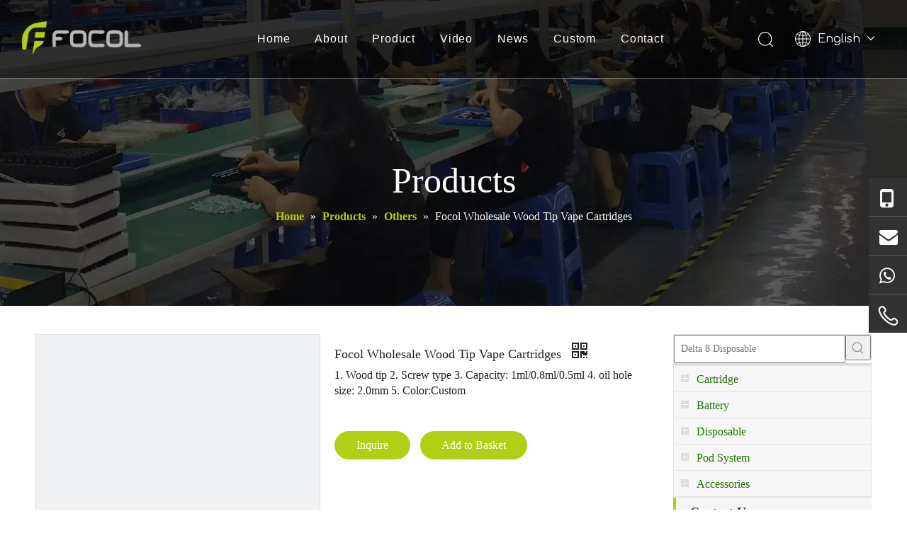

--- FILE ---
content_type: text/html;charset=utf-8
request_url: https://www.focolvapes.com/Focol-Wholesale-Wood-Tip-Vape-Cartridges-pd41764602.html
body_size: 60425
content:
<!DOCTYPE html> <html lang="en" prefix="og: http://ogp.me/ns#" style="height: auto;"> <head> <script>document.write=function(e){documentWrite(document.currentScript,e)};function documentWrite(documenturrentScript,e){var i=document.createElement("span");i.innerHTML=e;var o=i.querySelectorAll("script");if(o.length)o.forEach(function(t){if(t.src&&t.src!=""){var script=document.createElement("script");script.src=t.src;document.body.appendChild(script)}});document.body.appendChild(i)}
window.onloadHack=function(func){if(!!!func||typeof func!=="function")return;if(document.readyState==="complete")func();else if(window.addEventListener)window.addEventListener("load",func,false);else if(window.attachEvent)window.attachEvent("onload",func,false)};</script> <title>Focol Wholesale Wood Tip Vape Cartridges from China manufacturer - FOCOL-CBD THC Vape Cartridge Delta 8 9 10 Disposable Pen Manufacturer</title> <meta name="keywords" content="empty 1.0ml 510 cartridge,0.5ml ccell wood tip cartridge,dabwoods vape carts,lead free ceramic coil carts,cheap vape cartridges"/> <meta name="description" content="Focol Wholesale Wood Tip Vape Cartridges offered by China manufacturer FOCOL-CBD THC Vape Cartridge Delta 8 9 10 Disposable Pen Manufacturer. Buy Focol Wholesale Wood Tip Vape Cartridges directly with low price and high quality."/> <link data-type="dns-prefetch" data-domain="jjrorwxhqjmnlq5m-static.micyjz.com" rel="dns-prefetch" href="//jjrorwxhqjmnlq5m-static.micyjz.com"> <link data-type="dns-prefetch" data-domain="iirorwxhqjmnlq5m-static.micyjz.com" rel="dns-prefetch" href="//iirorwxhqjmnlq5m-static.micyjz.com"> <link data-type="dns-prefetch" data-domain="rrrorwxhqjmnlq5m-static.micyjz.com" rel="dns-prefetch" href="//rrrorwxhqjmnlq5m-static.micyjz.com"> <link rel="amphtml" href="https://www.focolvapes.com/amp/Focol-Wholesale-Wood-Tip-Vape-Cartridges-pd41764602.html"/> <link rel="canonical" href="https://www.focolvapes.com/Focol-Wholesale-Wood-Tip-Vape-Cartridges-pd41764602.html"/> <meta http-equiv="X-UA-Compatible" content="IE=edge"/> <meta name="renderer" content="webkit"/> <meta http-equiv="Content-Type" content="text/html; charset=utf-8"/> <meta name="viewport" content="width=device-width, initial-scale=1, user-scalable=no"/> <link rel="icon" href="//iirorwxhqjmnlq5m-static.micyjz.com/cloud/lqBpiKiilnSRnilkolplio/favicon.ico"> <link rel="stylesheet" data-type="inlineHeadStyle" href="//iirorwxhqjmnlq5m-static.micyjz.com/phoenix/optimization/lCAfViZboUHt/0/inlineStyle.css?_=1768254565970"/><link rel="preload" type="text/css" as="style" href="//rrrorwxhqjmnlq5m-static.micyjz.com/concat/3oiiKB9gfuRdiSrqrkkljqkjikl/static/assets/style/bootstrap/cus.bootstrap.grid.system.css,/static/assets/style/fontAwesome/4.7.0/css/font-awesome.css,/static/assets/style/iconfont/iconfont.css,/static/assets/widget/script/plugins/gallery/colorbox/colorbox.css,/static/assets/style/bootstrap/cus.bootstrap.grid.system.split.css,/static/assets/widget/style/component/graphic/graphic.css,/static/assets/widget/script/plugins/picture/animate.css,/static/assets/widget/style/component/prodSearchNew/prodSearchNew.css,/static/assets/widget/style/component/prodsearch/prodsearch.css,/static/assets/widget/style/component/keywordProducts/keywordProducts.css,/static/assets/widget/style/component/pictureNew/widget_setting_description/picture.description.css,/static/assets/widget/style/component/pictureNew/public/public.css,/static/assets/widget/script/plugins/tooltipster/css/tooltipster.css,/static/assets/widget/style/component/follow/widget_setting_iconSize/iconSize32.css" onload="this.onload=null;this.rel='stylesheet'"/> <link rel="preload" type="text/css" as="style" href="//jjrorwxhqjmnlq5m-static.micyjz.com/concat/3jilKB76u0RaiSrqrkkljqkjikl/static/assets/widget/style/component/follow/public/public.css,/static/assets/widget/style/component/onlineService/public/public.css,/static/assets/widget/style/component/onlineService/widget_setting_showStyle/float.css,/static/assets/widget/style/component/onlineService/widget_setting_showStyle/style5.css" onload="this.onload=null;this.rel='stylesheet'"/> <link rel="stylesheet" type="text/css" href="//rrrorwxhqjmnlq5m-static.micyjz.com/concat/3oiiKB9gfuRdiSrqrkkljqkjikl/static/assets/style/bootstrap/cus.bootstrap.grid.system.css,/static/assets/style/fontAwesome/4.7.0/css/font-awesome.css,/static/assets/style/iconfont/iconfont.css,/static/assets/widget/script/plugins/gallery/colorbox/colorbox.css,/static/assets/style/bootstrap/cus.bootstrap.grid.system.split.css,/static/assets/widget/style/component/graphic/graphic.css,/static/assets/widget/script/plugins/picture/animate.css,/static/assets/widget/style/component/prodSearchNew/prodSearchNew.css,/static/assets/widget/style/component/prodsearch/prodsearch.css,/static/assets/widget/style/component/keywordProducts/keywordProducts.css,/static/assets/widget/style/component/pictureNew/widget_setting_description/picture.description.css,/static/assets/widget/style/component/pictureNew/public/public.css,/static/assets/widget/script/plugins/tooltipster/css/tooltipster.css,/static/assets/widget/style/component/follow/widget_setting_iconSize/iconSize32.css"/> <link rel="stylesheet" type="text/css" href="//jjrorwxhqjmnlq5m-static.micyjz.com/concat/3jilKB76u0RaiSrqrkkljqkjikl/static/assets/widget/style/component/follow/public/public.css,/static/assets/widget/style/component/onlineService/public/public.css,/static/assets/widget/style/component/onlineService/widget_setting_showStyle/float.css,/static/assets/widget/style/component/onlineService/widget_setting_showStyle/style5.css"/> <link rel="preload" type="text/css" as="style" href="//jjrorwxhqjmnlq5m-static.micyjz.com/concat/3nirKBgcgzRciSoqpqnonnlijol/develop/fIpUAfKpOHmE-ZrKfApYTDBCZ-GvUApKfKKUAU-jkBqrKkjororiipjpji-jlBqrKkjororlinirjr/style.css,/develop/fIpUAfKpOHmE-hTAKfUYzsLiZ-GvUApKfKKUAU-jkBqrKjjriqikinlpni-jlBqrKkjororlinirjr/lang.css,/static/assets/widget/style/component/position/position.css,/static/assets/widget/style/component/proddetail/public/public.css,/static/assets/widget/style/component/proddetail/public/comment.css,/static/assets/widget/style/component/proddetail/label/label.css,/static/assets/widget/style/component/orderList/public/public.css,/static/assets/widget/script/plugins/videojs/video-js.min.css,/static/assets/widget/script/plugins/select2/select2.css,/static/assets/widget/style/component/tiptap_richText/tiptap_richText.css,/static/assets/widget/script/plugins/owlcarousel/owl.carousel.css,/static/assets/widget/script/plugins/owlcarousel/owl.theme.css,/static/assets/widget/style/component/proddetail/widget_style/viewer.min.css,/static/assets/widget/script/plugins/easyzoom/css/easyzoom.css" onload="this.onload=null;this.rel='stylesheet'"/> <link rel="preload" type="text/css" as="style" href="//iirorwxhqjmnlq5m-static.micyjz.com/concat/jniiKBbe1hSRqiqoopnninolfk/static/assets/widget/script/plugins/gallery/colorbox/colorbox.css,/static/assets/widget/script/plugins/owlcarousel/masterslider.css,/static/assets/widget/script/plugins/owlcarousel/style.css,/static/assets/widget/script/plugins/owlcarousel/ms-showcase2.css,/static/assets/widget/style/component/proddetail/widget_style/style_2.css,/static/assets/widget/style/component/shoppingcartStatus/shoppingcartStatus.css,/static/assets/widget/script/plugins/slick/slick.css,/static/assets/widget/style/component/prodlistAsync/widget_style/style_11.css,/static/assets/widget/style/component/prodlistAsync/public/public.css,/static/assets/style/ldFont/iconfont.css,/static/assets/widget/script/plugins/slick/slick-theme.css,/static/assets/widget/style/component/prodlistAsync/profixlist.css,/static/assets/widget/style/component/faqList/faqList.css,/static/assets/widget/style/component/prodCatalog/prodCatalog.css" onload="this.onload=null;this.rel='stylesheet'"/> <link rel="preload" type="text/css" as="style" href="//rrrorwxhqjmnlq5m-static.micyjz.com/concat/9pikKBetbzRfiSoqpqnonnlijol/static/assets/widget/style/component/articlecategory/slightsubmenu.css,/static/assets/widget/style/component/relatedProducts/relatedProducts.css,/static/assets/widget/style/component/touchgraphicslider/touchgraphicslider.css,/static/assets/widget/style/component/relatedArticle/relatedArticle.css,/static/assets/widget/style/component/quicknavigation/quicknavigation.css" onload="this.onload=null;this.rel='stylesheet'"/> <link rel="stylesheet" type="text/css" href="//jjrorwxhqjmnlq5m-static.micyjz.com/concat/3nirKBgcgzRciSoqpqnonnlijol/develop/fIpUAfKpOHmE-ZrKfApYTDBCZ-GvUApKfKKUAU-jkBqrKkjororiipjpji-jlBqrKkjororlinirjr/style.css,/develop/fIpUAfKpOHmE-hTAKfUYzsLiZ-GvUApKfKKUAU-jkBqrKjjriqikinlpni-jlBqrKkjororlinirjr/lang.css,/static/assets/widget/style/component/position/position.css,/static/assets/widget/style/component/proddetail/public/public.css,/static/assets/widget/style/component/proddetail/public/comment.css,/static/assets/widget/style/component/proddetail/label/label.css,/static/assets/widget/style/component/orderList/public/public.css,/static/assets/widget/script/plugins/videojs/video-js.min.css,/static/assets/widget/script/plugins/select2/select2.css,/static/assets/widget/style/component/tiptap_richText/tiptap_richText.css,/static/assets/widget/script/plugins/owlcarousel/owl.carousel.css,/static/assets/widget/script/plugins/owlcarousel/owl.theme.css,/static/assets/widget/style/component/proddetail/widget_style/viewer.min.css,/static/assets/widget/script/plugins/easyzoom/css/easyzoom.css"/> <link rel="stylesheet" type="text/css" href="//iirorwxhqjmnlq5m-static.micyjz.com/concat/jniiKBbe1hSRqiqoopnninolfk/static/assets/widget/script/plugins/gallery/colorbox/colorbox.css,/static/assets/widget/script/plugins/owlcarousel/masterslider.css,/static/assets/widget/script/plugins/owlcarousel/style.css,/static/assets/widget/script/plugins/owlcarousel/ms-showcase2.css,/static/assets/widget/style/component/proddetail/widget_style/style_2.css,/static/assets/widget/style/component/shoppingcartStatus/shoppingcartStatus.css,/static/assets/widget/script/plugins/slick/slick.css,/static/assets/widget/style/component/prodlistAsync/widget_style/style_11.css,/static/assets/widget/style/component/prodlistAsync/public/public.css,/static/assets/style/ldFont/iconfont.css,/static/assets/widget/script/plugins/slick/slick-theme.css,/static/assets/widget/style/component/prodlistAsync/profixlist.css,/static/assets/widget/style/component/faqList/faqList.css,/static/assets/widget/style/component/prodCatalog/prodCatalog.css"/> <link rel="stylesheet" type="text/css" href="//rrrorwxhqjmnlq5m-static.micyjz.com/concat/9pikKBetbzRfiSoqpqnonnlijol/static/assets/widget/style/component/articlecategory/slightsubmenu.css,/static/assets/widget/style/component/relatedProducts/relatedProducts.css,/static/assets/widget/style/component/touchgraphicslider/touchgraphicslider.css,/static/assets/widget/style/component/relatedArticle/relatedArticle.css,/static/assets/widget/style/component/quicknavigation/quicknavigation.css"/> <template data-js-type='inlineHeadStyle' data-type='inlineStyle'> <style data-inline="true" data-type="inlineHeadStyle" data-static="true"> </style></template> <style>@media(min-width:990px){[data-type="rows"][data-level="rows"]{display:flex}}</style> <style id="speed3DefaultStyle">.img-default-bgc{background-color:#f0f1f2;width:100%;height:100%}.prodlist-wrap li .prodlist-cell{position:relative;padding-top:100%;width:100%}.prodlist-lists-style-13 .prod_img_a_t13,.prodlist-lists-style-12 .prod_img_a_t12,.prodlist-lists-style-nophoto-11 .prod_img_a_t12{position:unset !important;min-height:unset !important}.prodlist-wrap li .prodlist-picbox img{position:absolute;width:100%;left:0;top:0}.piclist360 .prodlist-pic4-3 li .prodlist-display{max-width:100%}@media(max-width:600px){.prodlist-fix-num li{width:50% !important}}.mobile_3-small{padding-top:100%;position:relative}.mobile_3-small img{position:absolute;top:0;left:0}</style> <template id="appdStylePlace"></template> <link href="//jjrorwxhqjmnlq5m-static.micyjz.com/theme/ojjkKBiiniRliSiiniRljSnqqmRljSrnRmjSirrmimiororqij/style/style.css" type="text/css" rel="preload" as="style" onload="this.onload=null;this.rel='stylesheet'" data-theme="true"/> <link href="//jjrorwxhqjmnlq5m-static.micyjz.com/theme/ojjkKBiiniRliSiiniRljSnqqmRljSrnRmjSirrmimiororqij/style/style.css" rel="stylesheet" type="text/css"/> <style guid='u_1a500674a71e49c9b29c035ce8c9991a' emptyRender='true' placeholder='true' type='text/css'></style> <link href="//rrrorwxhqjmnlq5m-static.micyjz.com/site-res/rlkkKBiiniRljSnqqmRliSlkmoqrRliSpkolmkRjjSjrikjjirijljRkiSrqrknlonrkrrSRil.css?1703043722331" rel="preload" as="style" onload="this.onload=null;this.rel='stylesheet'" data-extStyle="true" type="text/css" data-extAttr="20231220121243"/><template data-js-type='style_respond' data-type='inlineStyle'></template><template data-js-type='style_head' data-type='inlineStyle'><style guid='eee5b37d-8d9f-4e1f-b79c-e5df20b17111' pm_pageStaticHack='' jumpName='head' pm_styles='head' type='text/css'>.sitewidget-prodDetail-20141127140104 .proddetail-wrap .video-js video{height:100% !important}.sitewidget-prodDetail-20141127140104 .prodetail-slider .prod-pic-item .prodetail-slider-btn{color:black}.sitewidget-prodDetail-20141127140104 .ms-skin-default .ms-nav-next,.sitewidget-prodDetail-20141127140104 .ms-skin-default .ms-nav-prev{color:black}.sitewidget-prodDetail-20141127140104 .pro-this-prodBrief table{max-width:100%}.sitewidget-prodDetail-20141127140104 .this-description-table .pro-detail-inquirewrap.prodd-btn-otl-colorful-radius a.pro-detail-inquirebtn,.sitewidget-prodDetail-20141127140104 .this-description-table .pro-detail-inquirewrap.prodd-btn-otl-colorful-radius a.pro-detail-orderbtn{border:1px solid #b0cf15;background-color:#b0cf15;color:#fff}.sitewidget-prodDetail-20141127140104 .this-description-table .pro-detail-inquirewrap.prodd-btn-otl-colorful-radius a.pro-detail-inquirebtn:hover,.sitewidget-prodDetail-20141127140104 .this-description-table .pro-detail-inquirewrap.prodd-btn-otl-colorful-radius a.pro-detail-orderbtn:hover{box-shadow:0 0 8px #b0cf15}.sitewidget-prodDetail-20141127140104 .this-description-table .pro-detail-inquirewrap.prodd-btn-otl-colorful-radius a.pro-detail-basket,.sitewidget-prodDetail-20141127140104 .this-description-table .pro-detail-inquirewrap.prodd-btn-otl-colorful-radius a.pro-detail-cart{background-color:#b0cf15;color:#fff}.sitewidget-prodDetail-20141127140104 .this-description-table .pro-detail-inquirewrap.prodd-btn-otl-colorful-radius a.pro-detail-basket:hover,.sitewidget-prodDetail-20141127140104 .this-description-table .pro-detail-inquirewrap.prodd-btn-otl-colorful-radius a.pro-detail-cart:hover{box-shadow:0 0 8px #b0cf15}.sitewidget-prodDetail-20141127140104 .prodd-btn-otl-colorful-radius .pdfDownLoad{border:1px solid #b0cf15;background-color:#b0cf15;color:#fff}.sitewidget-prodDetail-20141127140104 .prodd-btn-otl-colorful-radius .pdfDownLoad:hover{box-shadow:0 0 8px #b0cf15}.sitewidget-prodDetail-20141127140104 #orderModel{display:inline-block}.sitewidget-prodDetail-20141127140104 #paypalBtn #paypal-button-container{padding:0}.sitewidget-prodDetail-20141127140104 #paypalBtn #paypal-button-container .paypal-buttons>iframe.component-frame{z-index:1}.proddetail-picArea{position:relative}.sitewidget-prodDetail-20141127140104 .switch3D{bottom:10px}@media(max-width:990px){.sitewidget-prodDetail-20141127140104 .threeDBox{top:20px}}@media(max-width:569px){.sitewidget-prodDetail-20141127140104 .threeDBox{top:0}}@media(max-width:500px){.sitewidget-prodDetail-20141127140104 .switch3D{bottom:15px}}.new-threed-box{position:fixed;top:50%;left:50%;transform:translate(-50%,-50%);box-shadow:0 0 20px 0 rgba(0,0,0,0.2);z-index:10000000000000;line-height:1;border-radius:10px}.new-threed-box iframe{width:950px;height:720px;max-width:100vw;max-height:100vh;border-radius:10px;border:0}.new-threed-box iframe .only_full_width{display:block !important}.new-threed-box .close{position:absolute;right:11px;top:12px;width:18px;height:18px;cursor:pointer}@media(max-width:800px){.new-threed-box iframe{width:100vw;height:100vh;border-radius:0}.new-threed-box{border-radius:0}}.sitewidget-prodDetail-20141127140104 .sitewidget-bd .tinymce-render-box *{all:revert-layer}.sitewidget-prodDetail-20141127140104 .sitewidget-bd .tinymce-render-box img{vertical-align:middle;max-width:100%}.sitewidget-prodDetail-20141127140104 .sitewidget-bd .tinymce-render-box iframe{max-width:100%}.sitewidget-prodDetail-20141127140104 .sitewidget-bd .tinymce-render-box table{border-collapse:collapse}.sitewidget-prodDetail-20141127140104 .sitewidget-bd .tinymce-render-box *{margin:0}.sitewidget-prodDetail-20141127140104 .sitewidget-bd .tinymce-render-box table:not([cellpadding]) td,.sitewidget-prodDetail-20141127140104 .sitewidget-bd .tinymce-render-box table:not([cellpadding]) th{padding:.4rem}.sitewidget-prodDetail-20141127140104 .sitewidget-bd .tinymce-render-box table[border]:not([border="0"]):not([style*=border-width]) td,.sitewidget-prodDetail-20141127140104 .sitewidget-bd .tinymce-render-box table[border]:not([border="0"]):not([style*=border-width]) th{border-width:1px}.sitewidget-prodDetail-20141127140104 .sitewidget-bd .tinymce-render-box table[border]:not([border="0"]):not([style*=border-style]) td,.sitewidget-prodDetail-20141127140104 .sitewidget-bd .tinymce-render-box table[border]:not([border="0"]):not([style*=border-style]) th{border-style:solid}.sitewidget-prodDetail-20141127140104 .sitewidget-bd .tinymce-render-box table[border]:not([border="0"]):not([style*=border-color]) td,.sitewidget-prodDetail-20141127140104 .sitewidget-bd .tinymce-render-box table[border]:not([border="0"]):not([style*=border-color]) th{border-color:#ccc}.sitewidget-prodDetail-20141127140104 .prod_member_desc{position:relative}.sitewidget-prodDetail-20141127140104 .prod_member_desc .prod_member_desc_pop{display:none;position:absolute;border:1px solid #ccc;background:#fff;width:300px;border-radius:6px;padding:5px 8px;left:0;z-index:1000}.sitewidget-prodDetail-20141127140104 .prod_member_desc .prod_member_desc_icon{margin:0 1px;width:12px;height:12px;cursor:pointer;transform:translateY(-4px)}.sitewidget-prodListAsync-20210831180614 .prodlist-wrap .prodlist-parameter-wrap .prodlist-pro-name{height:auto !important;overflow:hidden;text-overflow:ellipsis;display:box;display:-webkit-box;-webkit-line-clamp:2;-webkit-box-orient:vertical}.sitewidget-prodListAsync-20210831180614 .prodlist-lists-style-9 .prodlist-box-hover .style_line_9{background:#009048 !important}.sitewidget-prodListAsync-20210831180614 .prodlist-lists-style-9 .prodlist-box-hover:hover .prodlist-pro-name{color:#009048 !important}.sitewidget-prodListAsync-20210831180614 .prodlist-lists-style-9>.fix>li:hover{border-color:#009048 !important}.sitewidget-prodListAsync-20210831180614 .prodlist-wrap ul>li:hover .prodlist-pro-name{color:#b0cf15}.sitewidget-prodListAsync-20210831180614 .prodlist-parameter-wrap .prodlist-parameter-inner{padding:10px 0 5px 0}.sitewidget-prodListAsync-20210831180614 .prodlist-wrap .prodlist-pro-name{height:40px !important;line-height:20px !important}.sitewidget-prodListAsync-20210831180614 .prodlist-box-hover{height:100%;box-sizing:border-box}.sitewidget-prodListAsync-20210831180614 .prodlist-parameter-wrap{position:static}.sitewidget-prodListAsync-20210831180614 .prodlist-parameter-btns-container,.sitewidget-prodListAsync-20210831180614 .prodlist-parameter-wrap .prodlist-btn-wrap .btn-wrap-double,.sitewidget-prodListAsync-20210831180614 .prodlist-parameter-wrap .prodlist-btn-fresh-wrap .btn-wrap-fresh-double,.sitewidget-prodListAsync-20210831180614 .prodlist-parameter-wrap .prodlist-btn-wrap .btn-wrap-single,.sitewidget-prodListAsync-20210831180614 .prodlist-parameter-wrap .prodlist-btn-fresh-wrap .btn-wrap-fresh-single{position:absolute;width:calc(100% - 8px);bottom:10px}@media screen and (min-width:1200px){.sitewidget-prodListAsync-20210831180614 .prodlist-parameter-wrap .prodlist-btn-fresh-wrap,.sitewidget-prodListAsync-20210831180614 .prodlist-parameter-wrap .prodlist-btn-wrap{margin-top:0}}.sitewidget-prodListAsync-20210831180614 .keyword_box .keyword_list a{color:#8a8a8a !important;border-color:#8a8a8a !important}.sitewidget-prodListAsync-20210831180614 .keyword_box .keyword_list a:hover{color:#8a8a8a !important;border-color:#8a8a8a !important}.sitewidget-prodCatalog-20210831182258.prodCatalogStyle1 .sitewidget-hd h2{padding:5px 0 5px 35px;line-height:40px;font-weight:bold;font-size:16px;color:#fff}.sitewidget-relatedProducts-20210831181824 .sitewidget-relatedProducts-container .InquireAndBasket,.sitewidget-relatedProducts-20210831181824 .sitewidget-relatedProducts-container .prodlist-pro-inquir,.sitewidget-relatedProducts-20210831181824 .sitewidget-relatedProducts-container .default-addbasket,.sitewidget-relatedProducts-20210831181824 .sitewidget-relatedProducts-container .prodlist-parameter-btns .default-button{color:;background-color:}.sitewidget-relatedProducts-20210831181824 .sitewidget-relatedProducts-container .InquireAndBasket i,.sitewidget-relatedProducts-20210831181824 .sitewidget-relatedProducts-container .prodlist-pro-inquir i,.sitewidget-relatedProducts-20210831181824 .sitewidget-relatedProducts-container.InquireAndBasket span,.sitewidget-relatedProducts-20210831181824 .sitewidget-relatedProducts-container .prodlist-pro-inquir span .sitewidget-relatedProducts-20210831181824 .prodlist-parameter-btns .default-button{color:}.sitewidget-relatedProducts-20210831181824 .sitewidget-relatedProducts-wrap2 .sitewidget-relatedProducts-pic{border:1px solid rgba(0,0,0,0)}.sitewidget-relatedProducts-20210831181824 .sitewidget-relatedProducts-container .related-prod-video{display:block;position:relative;z-index:1}.sitewidget-relatedProducts-20210831181824 .sitewidget-relatedProducts-container .related-prod-video .related-prod-video-play-icon{background:rgba(0,0,0,0.50);border-radius:14px;color:#fff;padding:0 10px;left:10px;bottom:20px;cursor:pointer;font-size:12px;position:absolute;z-index:10}.sitewidget-relatedProducts .sitewidget-relatedProducts-hasBtns{padding:0 35px}</style></template><template data-js-type='style_respond' data-type='inlineStyle'></template><template data-js-type='style_head' data-type='inlineStyle'></template><script data-ignoreMinify="true">
	function loadInlineStyle(){
		var allInlineStyle = document.querySelectorAll("template[data-type='inlineStyle']");
		var length = document.querySelectorAll("template[data-type='inlineStyle']").length;
		for(var i = 0;i < length;i++){
			var style = allInlineStyle[i].innerHTML;
			allInlineStyle[i].outerHTML = style;
		}
	}
loadInlineStyle();
</script> <link rel='stylesheet' href='https://fonts.googleapis.com/css?family=Comfortaa&display=swap' data-type='1' type='text/css' media='all'/> <script type="text/javascript" data-src="//jjrorwxhqjmnlq5m-static.micyjz.com/static/t-7rBmBKiKrqrkkljqkjikr/assets/script/jquery-1.11.0.concat.js"></script> <script type="text/javascript" data-src="//ld-analytics.micyjz.com/lrioKBnqqmRlrSSRRQRiiSlnjqjr/ltm-web.js?v=1703045563000"></script> <template data-type='js_template'><script>if(!window._XHL){(function(x,h,l,j,s){x[j]=x[j]||function(){(x[j].a=x[j].a||[]).push(arguments)};s=h.createElement(l);z=h.getElementsByTagName(l)[0];s.async=true;s.charset="UTF-8";s.src="https://libtx.leadscloud.com/xhltrackingwithchat.js";z.parentNode.insertBefore(s,z)})(window,document,"script","_XHL");_XHL("entID",12036)};</script></template> <script guid='0a82a16d-4b07-4f6d-a6e7-cdbb5f33711d' pm_pageStaticHack='true' jumpName='head' pm_scripts='head' type='text/javascript'>try{(function(window,undefined){var phoenixSite=window.phoenixSite||(window.phoenixSite={});phoenixSite.lanEdition="EN_US";var page=phoenixSite.page||(phoenixSite.page={});page.cdnUrl="//iirorwxhqjmnlq5m-static.micyjz.com";page.siteUrl="https://www.focolvapes.com";page.lanEdition=phoenixSite.lanEdition;page._menu_prefix="";page._menu_trans_flag="";page._captcha_domain_prefix="captcha.c";page._pId="lCAfViZboUHt";phoenixSite._sViewMode="true";phoenixSite._templateSupport="false";phoenixSite._singlePublish=
"false"})(this)}catch(e){try{console&&console.log&&console.log(e)}catch(e){}};</script> <meta name="google-site-verification" content="rrGfK1X4erH41dIIEcQeLUOAkUVFrEsCU80oFg58F5w"/> <script id='u_0985e96e54154b13bf2796ab691bdf61' guid='u_0985e96e54154b13bf2796ab691bdf61' pm_script='init_top' type='text/javascript'>try{(function(window,undefined){var datalazyloadDefaultOptions=window.datalazyloadDefaultOptions||(window.datalazyloadDefaultOptions={});datalazyloadDefaultOptions["version"]="3.0.0";datalazyloadDefaultOptions["isMobileViewer"]="false";datalazyloadDefaultOptions["hasCLSOptimizeAuth"]="false";datalazyloadDefaultOptions["_version"]="3.0.0";datalazyloadDefaultOptions["isPcOptViewer"]="false"})(this);(function(window,undefined){window.__ph_optSet__='{"loadImgType":"1","isOpenFlagUA":true,"docReqType":"0","docDecrease":"1","docCallback":"1"}'})(this)}catch(e){try{console&&
console.log&&console.log(e)}catch(e){}};</script> <template data-js-type='access' data-type='base_template'><script id='u_afc3b4b06dd94c468e0f1d2715380701' guid='u_afc3b4b06dd94c468e0f1d2715380701' type='text/javascript'>try{var __access__=__access__||{};__access__["isCheckLanguage"]="false";__access__["token"]="zpinKBnqqmdl3w8eewji";__access__["name"]="FCPL";__access__["argSuffix"]="";__access__["random"]=(new Date).getTime()+(1+Math.random()*65536|0).toString(16).substring(1)}catch(e){try{console&&console.log&&console.log(e)}catch(e){}};</script> <script async defer type="text/javascript" src="//rrrorwxhqjmnlq5m-static.micyjz.com/static/t-mpBpBKzKgxrslg7m/assets/script/phoenix/phoenix_access_new.js"></script> </template> <script id='u_8621637f0a074cdcac326f9dfb1fb0d2' guid='u_8621637f0a074cdcac326f9dfb1fb0d2' type='text/javascript'>try{var thisUrl=location.host;var referUrl=document.referrer;if(referUrl.indexOf(thisUrl)==-1)localStorage.setItem("landedPage",document.URL)}catch(e){try{console&&console.log&&console.log(e)}catch(e){}};</script> </head> <body class=" frontend-body-canvas "> <div id='backstage-headArea' headFlag='1'><div class="siteblocks-setting-wrap fIpUAfKpOHmE_20230606141520 siteblocks-VZUfAKpUFqRO-20191121163745" id="siteblocks-setting-wrap-wRfqAmCyhHJZ" data-settingId="wRfqAmCyhHJZ" data-versionNo="20230606141520" data-level="rows" data-type="siteblocks" data-mobileBg="true" data-classAttr="siteblocks-VZUfAKpUFqRO-20191121163745" data-appId="4774" data-encodeAppId="fIpUAfKpOHmE" data-purchased="true" data-hide-node=""> <div class="siteblocks-container" style='' data-module-radio="" data-module-width=""> <style styleDefault-block="true">@media(max-width:1220px){.sq_header_1 .sq_nav_1,.sq_header_1 .sq_right_1 .sq_search_1 .serach .search-wrap .search-input>input,.sq_header_1 .sq_right_1 .sq_search_1 .serach .search-wrap .search-input>button,.sq_header_1 .sq_right_1 .sq_language_1 .lang-show-word span img:nth-of-type(1),.sq_header_1 .sq_right_1 .sq_language_1 .langBar .lang-list,.sq_header_3 .sq_nav_menu .fa-close{display:none !important}.sq_header_1{position:fixed;width:100%;top:0;left:0;z-index:1000;display:flex;align-items:center;justify-content:space-between;transition:all .5s ease,background-color .3s ease-out;border-bottom:solid 1px rgba(255,255,255,0.45);height:80px}.sq_header_1 .sq_icon_1 .sq_icon_img img{height:40px;transition:all .5s ease,background-color .3s ease-out;margin-left:10px;margin-right:20px;max-width:155px}.sq_header_1 .sq_right_1{width:170px;display:flex;align-items:center;height:110px;transition:all .5s ease,background-color .3s ease-out}.sq_header_1 .sq_right_1 .sq_search_1{display:inline-block}.sq_header_1 .sq_right_1 .sq_search_1 .serach .search-wrap .search-input{display:flex;position:relative;align-items:center}sq_header_1 .sq_right_1 .sq_search_1 .serach .search-wrap .search-input>img{width:22px;height:22px;transform:translateY(2px);margin-right:0;cursor:pointer;margin-left:20px;margin-top:-3px}.sq_header_1 .sq_right_1 .sq_language_1{display:inline-block;margin-left:5px}.sq_header_1 .sq_right_1 .sq_language_1 .langBar{position:relative}.sq_header_1 .sq_right_1 .sq_language_1 .lang-show-word{display:flex;align-items:center}.sq_header_1 .sq_right_1 .sq_language_1 .lang-show-word .sq_language_span{cursor:pointer;height:30px;transition:ease-in-out .5s;display:flex;align-items:center;justify-content:center;border-top-left-radius:6px;border-top-right-radius:6px;border:1px solid transparent;width:80px;color:#fff;font-size:14px}.sq_header_1 .sq_right_1 .sq_language_1 .lang-show-word .sq_language_span>img:nth-of-type(2){width:12px;margin-left:10px;cursor:pointer;transition:all .5s ease}.sq_header_1 .sq_right_1 .sq_language_1 .lang-show-word .sq_language_span>div:nth-child(1){display:none !important}.sq_header_1 .sq_right_1 .sq_language_1 .lang-show-word .sq_language_span div:nth-child(3){margin-top:2px !important;margin-left:8px !important}.sq_header_1 .sq_nav_menu{margin-left:10px}.sq_header_1 .sq_right_1 .sq_search_1 .serach .search-wrap .search-input>img{width:22px;height:22px;transform:translateY(2px);margin-right:0;margin-left:20px;margin-top:-3px}}</style> <style>.sq_header_1{display:flex;align-items:center;justify-content:space-between}@media screen and (max-width:500px){.sq_header_1 .sq_right_1 .sq_language_1{margin-left:5px}.sq_header_1 .sq_icon_1 .sq_icon_img img{height:40px}.sq_header_1 .sq_right_1 .sq_search_1 .serach .search-wrap .search-input>img{width:22px;height:22px}}.sq_header_1 .sq_right_1 .sq_language_1 .lang-show-word .sq_language_span>img:nth-of-type(2){width:12px}@media(max-width:768px){.sq_header_1 .sq_right_1 .sq_language_1 .lang-show-word .sq_language_span{color:#fff}.sq_header_1 .sq_right_1 .sq_language_1 .lang-show-word .sq_language_span{border:1px solid transparent}.sq_header_1 .sq_right_1 .sq_language_1 .lang-show-word span img:nth-of-type(1){display:none}div .sq_header_2 .sq_nav_1{display:none !important}.fa-close{display:none}.sq_right_1{width:170px}}.sq_header_1 .sq_right_1 .sq_search_1 .serach .search-wrap .search-input>input{position:absolute;left:-100px;border:0;height:30px;border-radius:40px;text-indent:10px;outline:0;transition:ease-in-out .5s;margin-top:1px;transform:scale3d(0,0,0);width:190px}</style> <style>.sq_header_1{position:fixed;width:100%;top:0;left:0;z-index:1000}#siteblocks-setting-wrap-wRfqAmCyhHJZ .sq_header_1 .sq_nav_1 .navigation ul li>.sub>ul>li>a{color:rgba(0,0,0,0.8)}#siteblocks-setting-wrap-wRfqAmCyhHJZ .sq_header_1 .sq_nav_1 .navigation ul li>.sub>ul>li>ul>li>a{color:rgba(0,0,0,0.8)}#siteblocks-setting-wrap-wRfqAmCyhHJZ .sq_header_1 .sq_nav_1 .navigation ul li>.sub>ul>li{border-color:rgba(0,0,0,0.8)}#siteblocks-setting-wrap-wRfqAmCyhHJZ .sq_header_1 .lang-list li a{color:rgba(0,0,0,0.8)}#siteblocks-setting-wrap-wRfqAmCyhHJZ .sq_header_3 .sq_nav_1 .navigation ul li a{color:rgba(0,0,0,0.8)}#siteblocks-setting-wrap-wRfqAmCyhHJZ .sq_header_3 .sq_nav_1 .navigation ul li .fa.fa-angle-down{color:rgba(0,0,0,0.8)}#siteblocks-setting-wrap-wRfqAmCyhHJZ .sq_header_1_screen{background-color:rgba(0,0,0,0.8) !important}#siteblocks-setting-wrap-wRfqAmCyhHJZ .sq_header_1 .sq_nav_1 .navigation ul li .sub ul li:hover a:before{background:rgba(0,0,0,0.8)}#siteblocks-setting-wrap-wRfqAmCyhHJZ .sq_header_1{background-color:rgba(0,0,0,0.48)}@media(max-width:1200px){#siteblocks-setting-wrap-wRfqAmCyhHJZ .sq_header4774{height:110px}#siteblocks-setting-wrap-wRfqAmCyhHJZ .sq_header_1_screen{opacity:inherit}#siteblocks-setting-wrap-wRfqAmCyhHJZ .sq_header_3 .sq_nav_1{background:#000}#siteblocks-setting-wrap-wRfqAmCyhHJZ .sq_header_3 .sq_nav_1 .blockNavBar{margin-bottom:100px}#siteblocks-setting-wrap-wRfqAmCyhHJZ .sq_nav_1 .navigation ul li a,#siteblocks-setting-wrap-wRfqAmCyhHJZ .sq_header_3 .sq_nav_1 .navigation ul li .fa.fa-angle-down{color:#fff !important}}@media(max-width:500px){#siteblocks-setting-wrap-wRfqAmCyhHJZ .sq_header4774{height:80px}}</style> <style>.sq_header4774 svg{fill:currentColor}.sq_header4774 .fa-close:before,.fa-bars:before,.fa-angle-down:before{display:none}</style> <div class="sq_header4774"> <div class="sq_header_1 sq_header_2 has_blockHeadFixed"> <i data-blocksetting-color="{'color':'colorVal-1-rgba(0, 0, 0, 0.8)'}" style="display:none;"></i> <div class="sq_icon_1"> <div class="backstage-blocksEditor-wrap sq_icon_img" data-wrap-type="1" data-storage="0" data-blocksEditor-type="phoenix_blocks_image" data-auto_uuid=86874d83-95a2-47cb-a65f-221914211856><div data-suggest_width="200" data-suggest_height="66" class="backstage-componet"> <div class="backstage-componet-bd" data-setting-base64="eyJzdW1UeXBlIjoiMCIsImxpbmtUeXBlIjoiMCIsInNlbGVjdGVkUGFnZUlkIjoia2RVQUxOT3ZvZnBaIiwiaXNPcGVuTmV3IjpmYWxzZSwibmVlZE5vRm9sbG93IjpmYWxzZX0="><a class="blocks-image" href="/index.html"><img src="//iirorwxhqjmnlq5m-static.micyjz.com/cloud/lkBpiKiilnSRnimirqnkio/ruibeioulogo.png" alt="focolvapes" title=""></a></div></div></div> </div> <div class="sq_nav_1" style="display:none;"> <div class="backstage-blocksEditor-wrap navigation" data-wrap-type="1" data-relate-appId="MRAUpfKKpsgB" data-storage="1" data-blocksEditor-type="phoenix_blocks_navigation" data-auto_uuid=51ec34b4-b1b8-4140-be57-7510cf7005e3> <ul class="blockNavBar fix"> <li id="parent_0"> <a class="" id="21009984" target="_self" href="/" data-currentIndex=""> Home </a> </li> <li id="parent_1"> <a class="" id="21009994" target="_self" href="/aboutfocolvapes.html" data-currentIndex=""> About </a> </li> <li id="parent_2"> <a class="" id="21010024" target="_self" href="/vape-wholesale.html" data-currentIndex=""> Product </a> <i class="fa fa-angle-down icon " style="margin-top:15px"> <svg t="1643443690013" class="icon" viewBox="0 0 1820 1024" version="1.1" xmlns="http://www.w3.org/2000/svg" p-id="5021" width="12" height="12"><path d="M33.655019 33.001942a113.776261 113.776261 0 0 1 150.184664-8.874548l10.808745 9.44343 710.760301 715.65268L1626.52267 33.001942a113.776261 113.776261 0 0 1 150.184664-8.874548l10.808745 9.44343a113.776261 113.776261 0 0 1 8.874548 150.184664l-9.44343 10.808744-801.895085 796.433826a113.776261 113.776261 0 0 1-150.184665 8.874548l-10.808744-9.44343-790.972565-796.433825A113.776261 113.776261 0 0 1 33.655019 33.001942z" p-id="5022"></path></svg> </i> <div class="sub" style="z-index:10"> <ul class="subUl"> <li> <a class="" rel="" href="/empty-oil-510-cartridges.html"> Cartridge </a> </li> <li> <a class="" rel="" href="/empty-disposable-vape-pen.html"> Disposable </a> </li> <li> <a class="" rel="" href="/wholesale-vape-pod-system.html"> Replacement Pod </a> </li> <li> <a class="" rel="" href="/products.html"> E-juice Capacity </a> <i class="icon fa fa-angle-down" style="margin-top:7px"> <svg t="1643443690013" class="icon" viewBox="0 0 1820 1024" version="1.1" xmlns="http://www.w3.org/2000/svg" p-id="5021" width="12" height="12"><path d="M33.655019 33.001942a113.776261 113.776261 0 0 1 150.184664-8.874548l10.808745 9.44343 710.760301 715.65268L1626.52267 33.001942a113.776261 113.776261 0 0 1 150.184664-8.874548l10.808745 9.44343a113.776261 113.776261 0 0 1 8.874548 150.184664l-9.44343 10.808744-801.895085 796.433826a113.776261 113.776261 0 0 1-150.184665 8.874548l-10.808744-9.44343-790.972565-796.433825A113.776261 113.776261 0 0 1 33.655019 33.001942z" p-id="5022"></path></svg> </i> <ul class="sub-nav"> <li class="" data-visible="1"> <a id="nav_27562694" class="sitewidget-sub-nav " target="_self" rel="" data-currentIndex='' href="/1-gram-disposable.html"> 1 Gram Disposable </a> </li> <li class="" data-visible="1"> <a id="nav_27562774" class="sitewidget-sub-nav " target="_self" rel="" data-currentIndex='' href="/2-gram-disposable.html"> 2 Gram Disposable </a> </li> <li class="" data-visible="1"> <a id="nav_27562804" class="sitewidget-sub-nav " target="_self" rel="" data-currentIndex='' href="/3-gram-disposable.html"> 3 Gram Disposable </a> </li> <li class="" data-visible="1"> <a id="nav_27609124" class="sitewidget-sub-nav " target="_self" rel="" data-currentIndex='' href="/4-gram-disposable.html"> 4 Gram Disposable </a> </li> <li class="" data-visible="1"> <a id="nav_27609294" class="sitewidget-sub-nav " target="_self" rel="" data-currentIndex='' href="/5-gram-disposable.html"> 5 Gram Disposable </a> </li> </ul> </li> <li> <a class="" rel="" href="/product.html"> CBD&amp;More Oil Vape </a> <i class="icon undefined " style="margin-top:7px"> <svg t="1643443690013" class="icon" viewBox="0 0 1820 1024" version="1.1" xmlns="http://www.w3.org/2000/svg" p-id="5021" width="12" height="12"><path d="M33.655019 33.001942a113.776261 113.776261 0 0 1 150.184664-8.874548l10.808745 9.44343 710.760301 715.65268L1626.52267 33.001942a113.776261 113.776261 0 0 1 150.184664-8.874548l10.808745 9.44343a113.776261 113.776261 0 0 1 8.874548 150.184664l-9.44343 10.808744-801.895085 796.433826a113.776261 113.776261 0 0 1-150.184665 8.874548l-10.808744-9.44343-790.972565-796.433825A113.776261 113.776261 0 0 1 33.655019 33.001942z" p-id="5022"></path></svg> </i> <ul class="sub-nav"> <li class="" data-visible="1"> <a id="nav_27565014" class="sitewidget-sub-nav " target="_self" rel="" data-currentIndex='' href="/delta-8-vape.html"> Delta 8 Vape </a> </li> <li class="" data-visible="1"> <a id="nav_27612504" class="sitewidget-sub-nav " target="_self" rel="" data-currentIndex='' href="/delta-9-vape.html"> Delta 9 Vape </a> </li> <li class="" data-visible="1"> <a id="nav_27612994" class="sitewidget-sub-nav " target="_self" rel="" data-currentIndex='' href="/delta-10-vape.html"> Delta 10 Vape </a> </li> <li class="" data-visible="1"> <a id="nav_27613004" class="sitewidget-sub-nav " target="_self" rel="" data-currentIndex='' href="/delta-11-vape.html"> Delta 11 Vape </a> </li> <li class="" data-visible="1"> <a id="nav_27613034" class="sitewidget-sub-nav " target="_self" rel="" data-currentIndex='' href="/cbd-vape.html"> CBD Vape </a> </li> <li class="" data-visible="1"> <a id="nav_27613104" class="sitewidget-sub-nav " target="_self" rel="" data-currentIndex='' href="/hhc-vape.html"> HHC Vape </a> </li> <li class="" data-visible="1"> <a id="nav_27613124" class="sitewidget-sub-nav " target="_self" rel="" data-currentIndex='' href="/thc-vape.html"> THC Vape </a> </li> <li class="" data-visible="1"> <a id="nav_27613164" class="sitewidget-sub-nav " target="_self" rel="" data-currentIndex='' href="/thco-vape.html"> THCO Vape </a> </li> <li class="" data-visible="1"> <a id="nav_27633304" class="sitewidget-sub-nav " target="_self" rel="" data-currentIndex='' href="/thca-vape.html"> THCA Vape </a> </li> <li class="" data-visible="1"> <a id="nav_27633314" class="sitewidget-sub-nav " target="_self" rel="" data-currentIndex='' href="/thcb-vape.html"> THCB Vape </a> </li> <li class="" data-visible="1"> <a id="nav_27633324" class="sitewidget-sub-nav " target="_self" rel="" data-currentIndex='' href="/thcv-vape.html"> THCV Vape </a> </li> <li class="" data-visible="1"> <a id="nav_27633334" class="sitewidget-sub-nav " target="_self" rel="" data-currentIndex='' href="/live-resin-vape.html"> Live Resin Vape </a> </li> <li class="" data-visible="1"> <a id="nav_27633344" class="sitewidget-sub-nav " target="_self" rel="" data-currentIndex='' href="/live-rosin-vape.html"> Live Rosin Vape </a> </li> <li class="" data-visible="1"> <a id="nav_27633354" class="sitewidget-sub-nav " target="_self" rel="" data-currentIndex='' href="/terpenes-vape.html"> Terpenes Vape </a> </li> <li class="" data-visible="1"> <a id="nav_27633364" class="sitewidget-sub-nav " target="_self" rel="" data-currentIndex='' href="/cannabis-vape.html"> Cannabis Vape </a> </li> <li class="" data-visible="1"> <a id="nav_27633374" class="sitewidget-sub-nav " target="_self" rel="" data-currentIndex='' href="/hemp-vape.html"> Hemp Vape </a> </li> <li class="" data-visible="1"> <a id="nav_27633384" class="sitewidget-sub-nav " target="_self" rel="" data-currentIndex='' href="/weed-vape.html"> Weed Vape </a> </li> </ul> </li> </ul> </div> </li> <li id="parent_3"> <a class="" id="21010014" target="_self" href="/video.html" data-currentIndex=""> Video </a> </li> <li id="parent_4"> <a class="" id="21009974" target="_self" href="/news.html" data-currentIndex=""> News </a> </li> <li id="parent_5"> <a class="" id="27336894" target="_self" href="/customization-vape.html" data-currentIndex=""> Custom </a> </li> <li id="parent_6"> <a class="" id="21009964" target="_self" href="/contactus.html" data-currentIndex=""> Contact </a> </li> </ul> </div> </div> <div class="sq_right_1"> <div class="sq_search_1"> <div class="backstage-blocksEditor-wrap serach" data-wrap-type="1" data-relate-appId="cdKAUfpMEOkZ" data-storage="1" data-blocksEditor-type="phoenix_blocks_serach" data-auto_uuid=6965358a-95b7-4981-a6f4-215a8d8e5f5f><form action="/phoenix/admin/prod/search" method="get" novalidate> <div class="search-wrap"> <div class="search-input"> <input type="text" class="hide" name="searchValue" id="inputSearch" placeholder='Search' autocomplete="off"/> <svg t="1642059227095" class="icon" style="color:#fff" viewBox="0 0 1024 1024" version="1.1" xmlns="http://www.w3.org/2000/svg" p-id="4509" width="21" height="21"><path fill="#fff" d="M473.6 0c261.632 0 473.6 214.6816 473.6 479.5392 0 119.296-43.008 228.4032-114.176 312.32l182.528 182.9376c11.1616 11.1616 11.264 29.3888 0.256 40.6528a28.16 28.16 0 0 1-36.2496 3.584l-3.9424-3.3792-182.1184-182.4768a468.6848 468.6848 0 0 1-319.8976 125.952C212.0192 959.0784 0 744.3456 0 479.488 0 214.6816 212.0192 0 473.6 0z m0 57.5488c-230.144 0-416.768 188.928-416.768 421.9904 0 233.0624 186.624 421.9904 416.768 421.9904 230.1952 0 416.768-188.928 416.768-421.9904 0-233.0624-186.5728-421.9904-416.768-421.9904z" p-id="4510"></path></svg> <button type="submit" class="hide"> <svg t="1643440711239" class="icon" viewBox="0 0 1024 1024" version="1.1" xmlns="http://www.w3.org/2000/svg" p-id="4166" width="21" height="21"><path d="M473.6 0c261.632 0 473.6 214.6816 473.6 479.5392 0 119.296-43.008 228.4032-114.176 312.32l182.528 182.9376c11.1616 11.1616 11.264 29.3888 0.256 40.6528a28.16 28.16 0 0 1-36.2496 3.584l-3.9424-3.3792-182.1184-182.4768a468.6848 468.6848 0 0 1-319.8976 125.952C212.0192 959.0784 0 744.3456 0 479.488 0 214.6816 212.0192 0 473.6 0z m0 57.5488c-230.144 0-416.768 188.928-416.768 421.9904 0 233.0624 186.624 421.9904 416.768 421.9904 230.1952 0 416.768-188.928 416.768-421.9904 0-233.0624-186.5728-421.9904-416.768-421.9904z" p-id="4167" fill="#ffffff"></path></svg> </button> </div> </div> </form> <template data-type='js_template' data-settingId='wRfqAmCyhHJZ'><script id='u_95f53d65ae114a32a9839d65452271ed' guid='u_95f53d65ae114a32a9839d65452271ed' type='text/javascript'>try{var oldTime=0;var newTime=0;$(".backstage-blocksEditor-wrap.serach input[name\x3dsearchValue]").bind("input propertychange",function(){var _this=$(this);if($(this).val()==="")$(this).parents(".backstage-blocksEditor-wrap.serach").find(".prodDivrecomend").hide();else{oldTime=newTime;newTime=(new Date).getTime();var theTime=newTime;setTimeout(function(){if(newTime-oldTime>300||theTime==newTime)$.ajax({url:"/phoenix/admin/prod/search/recommend",type:"get",dataType:"json",data:{searchValue:_this.val(),
searchComponentSettingId:"wRfqAmCyhHJZ"},success:function(xhr){$(".prodDivrecomend .prodUl").html(" ");_this.parents(".backstage-blocksEditor-wrap.serach").find(".prodDivrecomend").show();var prodHtml="";function escapeHtml(value){if(typeof value!=="string")return value;return value.replace(/[&<>`"'\/]/g,function(result){return{"\x26":"\x26amp;","\x3c":"\x26lt;","\x3e":"\x26gt;","`":"\x26#x60;",'"':"\x26quot;","'":"\x26#x27;","/":"\x26#x2f;"}[result]})}if(xhr.msg!=null&&xhr.msg!="")prodHtml=escapeHtml(xhr.msg);
else for(var i=0;i<xhr.length;i++)prodHtml+="\x3cli\x3e\x3ca href\x3d'"+xhr[i].prodUrl+"?searchValue\x3d"+encodeURIComponent(xhr[i].prodName.replace(/\+/g,"%20"))+"'\x3e\x3cimg src\x3d'"+xhr[i].photoUrl240+"'/\x3e\x3cspan\x3e"+xhr[i].prodName+"\x3c/span\x3e\x3c/a\x3e\x3c/li\x3e";$(".prodDivrecomend .prodUl").html(prodHtml);$(document).click(function(e){if(!_this.parents(".backstage-blocksEditor-wrap.serach").find(".prodDivrecomend")[0].contains(e.target))_this.parents(".backstage-blocksEditor-wrap.serach").find(".prodDivrecomend").hide()})}})},
300)}});$(".backstage-blocksEditor-wrap.serach .search-keywords q a").unbind().bind("click",function(){var keyword=$(this).text();$(".backstage-blocksEditor-wrap.serach #inputSearch").val(keyword);$(".backstage-blocksEditor-wrap.serach button").trigger("click")})}catch(e){try{console&&console.log&&console.log(e)}catch(e){}};</script></template> </div> </div> <div class="sq_language_1"> <div class="backstage-blocksEditor-wrap langBar" data-wrap-type="1" data-relate-appId="PNpfKAUAiAnL" data-storage="1" data-blocksEditor-type="phoenix_blocks_langBar" data-auto_uuid=060a3110-0f2f-44f2-bce1-438e7bb89ff0> <div class="lang-show-word"> <span class="sq_language_span"> <div> <svg t="1642059771172" class="icon" style="color:#fff" viewBox="0 0 1024 1024" version="1.1" xmlns="http://www.w3.org/2000/svg" p-id="4697" width="22" height="22"><path d="M494.8992 0h34.048c59.2384 2.304 117.6576 14.6432 172.7488 36.5056a513.9456 513.9456 0 0 1 266.6496 243.3024A513.5872 513.5872 0 0 1 1024 502.784v18.3808a513.536 513.536 0 0 1-54.3232 220.3136 514.048 514.048 0 0 1-141.2608 172.9536 510.208 510.208 0 0 1-206.4384 97.5872c-30.5664 6.5024-61.6448 10.496-92.8256 11.9808H495.104a545.8432 545.8432 0 0 1-120.9344-18.8928 512.1024 512.1024 0 0 1-247.3984-155.9552A511.3344 511.3344 0 0 1 0 521.1648V502.784a513.28 513.28 0 0 1 79.7696-265.1136A513.9968 513.9968 0 0 1 302.6944 44.6976 521.2672 521.2672 0 0 1 494.8992 0zM397.1584 109.2608c-32.4096 40.704-53.6064 89.088-70.8096 137.8816 24.1664 6.0416 48.9472 8.704 73.5232 12.3904a932.352 932.352 0 0 0 91.648 6.144V42.9568c-39.0144 8.192-70.4 35.7888-94.3104 66.304zM532.48 265.6256a871.424 871.424 0 0 0 123.8528-10.8544c13.8752-1.792 27.6992-4.352 41.3184-7.7312-20.1216-57.1392-46.08-114.1248-88.576-158.2592-20.7872-21.76-46.6944-39.6288-76.544-45.9776v222.8224H532.48zM356.7104 67.2256a471.0912 471.0912 0 0 0-190.3616 124.928c37.9904 20.0704 78.6944 34.9184 120.32 45.568 21.76-65.536 52.224-130.2528 101.2736-179.8656-10.6496 2.2016-20.8896 5.888-31.232 9.3696z m279.1424-9.6256c10.24 9.472 18.432 20.6848 27.392 31.2832 33.3824 44.6976 56.832 96.0512 74.24 148.9408a577.6384 577.6384 0 0 0 120.32-45.568 468.224 468.224 0 0 0-221.952-134.656zM139.008 224.2048A471.3984 471.3984 0 0 0 41.472 491.52c68.3008-0.1024 136.4992-0.0512 204.8-0.0512 1.28-72.2432 10.5472-144.384 28.672-214.4256A604.928 604.928 0 0 1 139.008 224.256z m609.9968 52.992c18.2272 69.9392 27.4944 142.08 28.7744 214.3232h204.8a472.2176 472.2176 0 0 0-97.6384-267.3664c-43.008 23.0912-88.6272 40.96-135.936 53.0432zM287.1296 491.3152c68.096 0.4096 136.2944 0.1024 204.3904 0.2048V306.5856a904.3968 904.3968 0 0 1-176.64-19.968 877.8752 877.8752 0 0 0-27.8016 204.6464v0.0512zM532.48 306.688V491.52c68.1472-0.1024 136.2944 0.2048 204.3904-0.2048A879.872 879.872 0 0 0 709.12 286.72c-58.0096 12.8-117.2992 18.8928-176.64 19.968zM41.472 532.48a471.8592 471.8592 0 0 0 97.536 267.3152 605.696 605.696 0 0 1 135.9872-52.992A924.7232 924.7232 0 0 1 246.272 532.48c-68.3008 0.1024-136.5504 0.1024-204.8 0l0.0512 0.0512z m245.7088 0.2048c1.536 68.9152 9.984 137.984 27.7504 204.6976a889.2928 889.2928 0 0 1 176.5376-19.968V532.48c-68.096 0.1024-136.192-0.2048-204.288 0.2048zM532.48 532.48v184.8832c59.3408 1.1264 118.7328 7.3216 176.64 19.9168 17.408-66.816 26.624-135.7824 27.4944-204.8512-67.9936 0.256-136.0896 0-204.1344 0.0512z m245.248 0a916.2752 916.2752 0 0 1-28.672 214.4256c47.2576 12.032 92.8768 29.7984 135.8848 52.8896a472.2176 472.2176 0 0 0 97.6384-267.264h-204.8l-0.0512-0.0512z m-451.328 244.2752c19.968 57.2928 46.08 114.2784 88.576 158.464 20.7872 21.76 46.6944 39.5776 76.4928 45.824v-222.72a862.4128 862.4128 0 0 0-165.0688 18.432z m206.08-18.4832l0.0512 222.8736c38.912-8.2944 70.2464-35.7376 94.1568-66.2016 32.512-40.8064 53.8112-89.1904 70.912-138.24-24.832-5.9392-50.2272-8.8064-75.52-12.4928a988.16 988.16 0 0 0-89.6-5.9392z m-366.2848 73.472a467.456 467.456 0 0 0 221.9008 134.5024c-49.1008-49.664-79.7696-114.432-101.4272-180.0192-41.7792 10.496-82.176 25.7536-120.4736 45.4656v0.0512z m571.1872-45.568c-21.8112 65.6384-52.4288 130.56-101.5808 180.224a469.2992 469.2992 0 0 0 221.952-134.6048 553.984 553.984 0 0 0-120.32-45.6192z" p-id="4698"></path></svg> </div> <span>English</span> <div style="display:flex;margin-top: -2px;"> <svg t="1642059903161" class="icon" viewBox="0 0 1820 1024" version="1.1" xmlns="http://www.w3.org/2000/svg" p-id="4885" width="10" height="10"><path d="M33.655019 33.001942a113.776261 113.776261 0 0 1 150.184664-8.874548l10.808745 9.44343 710.760301 715.65268L1626.52267 33.001942a113.776261 113.776261 0 0 1 150.184664-8.874548l10.808745 9.44343a113.776261 113.776261 0 0 1 8.874548 150.184664l-9.44343 10.808744-801.895085 796.433826a113.776261 113.776261 0 0 1-150.184665 8.874548l-10.808744-9.44343-790.972565-796.433825A113.776261 113.776261 0 0 1 33.655019 33.001942z" p-id="4886"></path></svg> </div> </span> </div> <ul class="lang-list hide"> <li class="lang-item"> <a href='https://ru.focolvapes.com'> <span class="langImg lang-sprites-slide sprites sprites-5"></span> <span class="langNa" title="Pусский">Pусский</span> <span class="langEmptyFill"></span> </a> </li> </ul></div> </div> <div class="sq_nav_menu"> <div class="fa-bars"> <svg t="1643441714369" class="icon" viewBox="0 0 1325 1024" version="1.1" xmlns="http://www.w3.org/2000/svg" p-id="4423" width="22" height="22"><path d="M1325.176471 843.294118v180.705882H0v-180.705882h1325.176471z m0-421.647059v180.705882H0V421.647059h1325.176471z m0-421.647059v180.705882H0V0h1325.176471z" p-id="4424" fill="#ffffff"></path></svg> </div> <div class="fa-close"> <svg t="1643441752797" class="icon" viewBox="0 0 1024 1024" version="1.1" xmlns="http://www.w3.org/2000/svg" p-id="4762" width="16" height="16"><path d="M95.573333 1024l417.28-416.597333 415.573334 414.72L1024 926.72 608.512 512 1024 97.28 928.426667 1.877333l-415.573334 414.72L95.573333 0 0 95.402667 417.28 512 0 928.597333z" p-id="4763" fill="#ffffff"></path></svg> </div> </div> </div> </div> </div> </div> <input type="hidden" name="appIsDev" value="0"/> <script type="text/x-delay-script" data-id="wRfqAmCyhHJZ" data-alias="a6315f9d-a382-4198-816f-f8ad81acbc1c" data-jsLazyload='true' data-type="siteBlock" data-jsDepand='["//jjrorwxhqjmnlq5m-static.micyjz.com/develop/fIpUAfKpOHmE-WLKUAfNesVqZ-GvUApKfKKUAU-jjBqrKkjjrproirnqli-jlBqrKkjororlinirjr/demo.js"]' data-jsThreshold='5' data-cssDepand='' data-cssThreshold='5'>(function(window,$,undefined){try{$(function(){window._block_namespaces_["sq2HeaderOne"].init({"settingId":"wRfqAmCyhHJZ","nodeId":""})})}catch(e){try{console&&console.log&&console.log(e)}catch(e){}}try{(function(window,$,undefined){$(function(){onloadHack(function(){$(".siteblocks-setting-wrap[data-isTimeout\x3d1]").each(function(){$(this).detach()})})})})(window,jQuery)}catch(e){try{console&&console.log&&console.log(e)}catch(e){}}try{(function(window,jQuery,undefined){$(function(){var $thisBlock=
$("#siteblocks-setting-wrap-wRfqAmCyhHJZ");var handleStyleDomId="handlestyle_wRfqAmCyhHJZ";if($thisBlock.find("*[data-handleColorId]").length>0){if($thisBlock.find("#"+handleStyleDomId).length>0)$thisBlock.find("#"+handleStyleDomId).remove();$thisBlock.append('\x3cstyle id\x3d"'+handleStyleDomId+'"\x3e\x3c/style\x3e')}$("#siteblocks-setting-wrap-wRfqAmCyhHJZ").find("*[data-blockSetting-color]").each(function(index,item){var curColorStr=$(this).attr("data-blockSetting-color")||"";var handleColorId=
$(this).attr("data-handleColorId")||"";var curColorObj;if(!!curColorStr)curColorObj=eval("("+curColorStr+")");if(curColorObj instanceof Object){var classObj={};for(var k in curColorObj){var kValList=curColorObj[k].split("-");if(kValList.length!=3&&!kValList[2])continue;var kArray=k.split("_");if(kArray.length==1)classObj[k]=kValList[2];else $("#"+handleStyleDomId).append('#siteblocks-setting-wrap-wRfqAmCyhHJZ [data-handleColorId\x3d"'+handleColorId+'"]:'+kArray[0]+"{"+kArray[1]+":"+kValList[2]+"!important}")}$(this).css(classObj)}})})})(window,
jQuery)}catch(e){try{console&&console.log&&console.log(e)}catch(e){}}})(window,$);</script> </div> <script type="text" attr="mobileHeadArea">{"mobilenHeadBtnFlage":"false","mobilenHeadBgcolor":"none","mobilenHeadFontcolor":null}</script></div><div id="backstage-bodyArea"><div class="outerContainer" data-mobileBg="true" id="outerContainer_1425366641184" data-type="outerContainer" data-level="rows"><div class="container" data-type="container" data-level="rows" cnttype="backstage-container-mark"><div class="row" data-type="rows" data-level="rows" data-attr-xs="null" data-attr-sm="null"><div class="col-md-12" id="column_1425366633852" data-type="columns" data-level="columns"><div id="location_1425366633853" data-type="locations" data-level="rows"><div class="backstage-stwidgets-settingwrap" id="component_lipBARWSMtuE" data-scope="0" data-settingId="lipBARWSMtuE" data-relationCommonId="lCAfViZboUHt" data-classAttr="sitewidget-placeHolder-20191121101114"> <div class="sitewidget-placeholder sitewidget-placeHolder-20191121101114"> <div class="sitewidget-bd"> <div class="resizee" style="height:230px"></div> </div> </div> <script type="text/x-delay-script" data-id="lipBARWSMtuE" data-jsLazyloadType="1" data-alias="placeHolder" data-jsLazyload='true' data-type="component" data-jsDepand='' data-jsThreshold='' data-cssDepand='' data-cssThreshold=''>(function(window,$,undefined){})(window,$);</script></div><div class="backstage-stwidgets-settingwrap " id="component_ltKVUwrdCZOj" data-scope="0" data-settingId="ltKVUwrdCZOj" data-relationCommonId="lCAfViZboUHt" data-classAttr="sitewidget-text-20191121101109"> <div class="sitewidget-text sitewidget-text-20191121101109 sitewidget-olul-liststyle"> <div class=" sitewidget-bd "> Products </div> </div> <script type="text/x-delay-script" data-id="ltKVUwrdCZOj" data-jsLazyloadType="1" data-alias="text" data-jsLazyload='true' data-type="component" data-jsDepand='["//iirorwxhqjmnlq5m-static.micyjz.com/static/t-7rBmBKiKrqrkkljqkjikr/assets/widget/script/compsettings/comp.text.settings.js"]' data-jsThreshold='5' data-cssDepand='' data-cssThreshold='5'>(function(window,$,undefined){})(window,$);</script><template data-type='js_template' data-settingId='ltKVUwrdCZOj'><script id='u_4ee485be7539444f9cbf9ecb06572155' guid='u_4ee485be7539444f9cbf9ecb06572155' type='text/javascript'>try{$(function(){$(".sitewidget-text-20191121101109 .sitewidget-bd a").each(function(){if($(this).attr("href"))if($(this).attr("href").indexOf("#")!=-1){console.log("anchor-link",$(this));$(this).attr("anchor-link","true")}})})}catch(e){try{console&&console.log&&console.log(e)}catch(e){}};</script></template> </div><div class="backstage-stwidgets-settingwrap" scope="0" settingId="wFAgUSJloMYO" id="component_wFAgUSJloMYO" relationCommonId="lCAfViZboUHt" classAttr="sitewidget-position-20201228122632"> <div class="sitewidget-position sitewidget-position-20201228122632"> <div class="sitewidget-bd fix "> <span class="position-description-hidden sitewidget-position-icon"></span> <span itemprop="itemListElement" itemscope="" itemtype="https://schema.org/ListItem"> <a itemprop="item" href="/"> <span itemprop="name">Home</span> </a> <meta itemprop="position" content="1"> </span> &raquo; <span itemprop="itemListElement" itemscope="" itemtype="https://schema.org/ListItem"> <a itemprop="item" href="/products.html"> <span itemprop="name">Products</span> </a> <meta itemprop="position" content="2"> </span> &raquo; <span itemprop="itemListElement" itemscope="" itemtype="https://schema.org/ListItem"> <a itemprop="item" href="/Others-pl3997803.html"> <span itemprop="name">Others</span> </a> <meta itemprop="position" content="3"> </span> &raquo; <span class="sitewidget-position-current">Focol Wholesale Wood Tip Vape Cartridges</span> <script type="application/ld+json">{"itemListElement":[{"item":"https://www.focolvapes.com/","@type":"ListItem","name":"Home","position":1},{"item":"https://www.focolvapes.com/products.html","@type":"ListItem","name":"Products","position":2},{"item":"https://www.focolvapes.com/Others-pl3997803.html","@type":"ListItem","name":"Others","position":3}],"@type":"BreadcrumbList","@context":"http://schema.org"}</script> </div> </div> <script type="text/x-delay-script" data-id="wFAgUSJloMYO" data-jsLazyloadType="1" data-alias="position" data-jsLazyload='true' data-type="component" data-jsDepand='' data-jsThreshold='5' data-cssDepand='' data-cssThreshold='5'>(function(window,$,undefined){})(window,$);</script></div><div class="backstage-stwidgets-settingwrap" id="component_lCALfwWIhObt" data-scope="0" data-settingId="lCALfwWIhObt" data-relationCommonId="lCAfViZboUHt" data-classAttr="sitewidget-placeHolder-20191121101119"> <div class="sitewidget-placeholder sitewidget-placeHolder-20191121101119"> <div class="sitewidget-bd"> <div class="resizee" style="height:100px"></div> </div> </div> <script type="text/x-delay-script" data-id="lCALfwWIhObt" data-jsLazyloadType="1" data-alias="placeHolder" data-jsLazyload='true' data-type="component" data-jsDepand='' data-jsThreshold='' data-cssDepand='' data-cssThreshold=''>(function(window,$,undefined){})(window,$);</script></div> </div></div></div></div></div><div class="outerContainer" data-mobileBg="true" id="outerContainer_1574302345693" data-type="outerContainer" data-level="rows"><div class="container" data-type="container" data-level="rows" cnttype="backstage-container-mark"><div class="row" data-type="rows" data-level="rows" data-attr-xs="null" data-attr-sm="null"><div class="col-md-12" id="column_1574302325534" data-type="columns" data-level="columns"><div id="location_1574302325537" data-type="locations" data-level="rows"><div class="backstage-stwidgets-settingwrap" id="component_qGpVfcWyMjwt" data-scope="0" data-settingId="qGpVfcWyMjwt" data-relationCommonId="lCAfViZboUHt" data-classAttr="sitewidget-placeHolder-20191121101224"> <div class="sitewidget-placeholder sitewidget-placeHolder-20191121101224"> <div class="sitewidget-bd"> <div class="resizee" style="height:30px"></div> </div> </div> <script type="text/x-delay-script" data-id="qGpVfcWyMjwt" data-jsLazyloadType="1" data-alias="placeHolder" data-jsLazyload='true' data-type="component" data-jsDepand='' data-jsThreshold='' data-cssDepand='' data-cssThreshold=''>(function(window,$,undefined){})(window,$);</script></div> </div></div></div></div></div><div class="outerContainer" data-mobileBg="true" id="outerContainer_1417067775027" data-type="outerContainer" data-level="rows"><div class="container" data-type="container" data-level="rows" cnttype="backstage-container-mark"><div class="row" data-type="rows" data-level="rows" data-attr-xs="null" data-attr-sm="null"><div class="col-md-9" id="column_7315ee1ae38d42ef85602636eda8a7a1" data-type="columns" data-level="columns"><div id="location_1417067775056" data-type="locations" data-level="rows"><div class="backstage-stwidgets-settingwrap" scope="0" settingId="jRfqUwMIVrhZ" data-speedType="hight" id="component_jRfqUwMIVrhZ" relationCommonId="lCAfViZboUHt" classAttr="sitewidget-prodDetail-20141127140104"> <div data-fieldAlignStyle="0" class="sitewidget-proddetail sitewidget-prodDetail-20141127140104 sitewidget-proddetail-6 "> <div class="sitewidget-bd prodDetail-tab-style prodDetail-tab-style-grey prodd-color-otl prodd-btn-otl-colorful-radius"> <form id="productInfo" method="post" novalidate> <input type="hidden" name="id" value="ryfAlIWOMBHE"/> <input type="hidden" name="name" value="Focol Wholesale Wood Tip Vape Cartridges"/> <input type="hidden" name="category" value=""/> <input type="hidden" name="brand" value=""/> <input type="hidden" name="variant" value=""/> <input type="hidden" name="price" value="0"/> <input type="hidden" name="commentUrl" value=""/> <input type="hidden" name="isOpenFlashSaleCfg" value="0"/> </form> <style>@media(min-width:989px){.pro_pic_big{display:block}.pro_pic_small{display:none}}@media(max-width:990px){.pro_pic_big{display:none}.pro_pic_small{display:block}.pro_pic_small .owl-controls{position:absulate;margin-top:-40px;left:0;right:0}}</style> <style>#cboxTopLeft,#cboxTopRight,#cboxBottomLeft,#cboxBottomRight,#cboxMiddleLeft,#cboxMiddleRight,#cboxPrevious,#cboxNext,#cboxClose,#cboxTopCenter,#cboxBottomCenter{background-image:none !important}#cboxWrapper{overflow:visible !important}#cboxContent{overflow:visible !important}#cboxPrevious{position:fixed !important;top:50% !important;transform:translateY(-50%) !important;left:60px !important;background-color:transparent !important;width:0 !important;height:0 !important;border-top:13px solid transparent !important;border-right:17px solid #bababa !important;border-bottom:13px solid transparent !important;outline:none !important}#cboxNext{position:fixed !important;top:50% !important;right:60px !important;transform:translateY(-50%) !important;left:auto !important;background-color:transparent !important;width:0 !important;height:0 !important;border-top:13px solid transparent !important;border-left:17px solid #bababa !important;border-bottom:13px solid transparent !important;outline:none !important}#cboxClose{top:-46px !important;background-color:transparent;background-image:url(//rrrorwxhqjmnlq5m-static.micyjz.com/static/assets/widget/images/langBar/closeVideo.png) !important;outline:0;width:64px !important;height:46px !important;background-size:26%;background-position:center right !important}#cboxCurrent{right:0 !important;bottom:-21px !important;left:auto !important}#cboxTopCenter{height:64px !important}#cboxLoadedContent{margin-bottom:0 !important}</style> <div class="proddetail-wrap prdetail-main-default proddetail-lightbox 77 fix proddetail-pic400 " hasprodvideo="false"> <div class="proddetail-bigpic"> <div class="proddetail-picArea"> <div class="proddetail-picshow pro_pic_big 8" id="proddetailPicshow" data-type="sliders"> <span class="video_play_icon hide"></span> <table class="proddetail-showinner"> <tr> <td> <div class="easyzoom easyzoom--adjacent" style="position: relative"> <div class="labelclass" style="width: 100%;height: 100% ;position: absolute;top: 0;margin:0"> <div class="prodDetail-0-ttl prodDetail-ttl"><div></div></div> <div class="prodDetail-0-ttr prodDetail-ttr"><div></div></div> <div class="prodDetail-0-tt prodDetail-tt"></div> <div class="prodDetail-0-itl prodDetail-itl"><img src=""/></div> <div class="prodDetail-0-itr prodDetail-itr"><img src=""/></div> <div class="prodDetail-0-ir prodDetail-ir"></div> </div> <a href="//iirorwxhqjmnlq5m-static.micyjz.com/cloud/lnBpiKiilnSRijnromrrin/Dabwoods-6_fuben1.jpg" target="_blank" class="jqzoom light-item-big" style="position: relative;" rel="gallerys"> <img bigimgonly="attr_BigImgOnly_leadong" class="jqzoomw400 img-default-bgc history-point-image" src="//jjrorwxhqjmnlq5m-static.micyjz.com/static/assets/images/transparent.png?1767865551462" replace-original="//iirorwxhqjmnlq5m-static.micyjz.com/cloud/lnBpiKiilnSRijnromrrin/Dabwoods-6_fuben1.jpg" data-original="//iirorwxhqjmnlq5m-static.micyjz.com/cloud/lnBpiKiilnSRijnromrrin/Dabwoods-6_fuben1-800-800.jpg" org-src="//iirorwxhqjmnlq5m-static.micyjz.com/cloud/lnBpiKiilnSRijnromrrin/Dabwoods-6_fuben1-800-800.jpg" alt="Focol Wholesale Wood Tip Vape Cartridges"/> </a> </div> </td> </tr> </table> </div> <div class="pro_pic_small smallPanzoom"> <span class="video_play_icon hide"></span> <div class="prodetail-slider owl-carousel" data-type="sliders" id="slider-jRfqUwMIVrhZ"> <div class="prod-pic-item labelclass"> <div class="prodDetail-0-ttl prodDetail-ttl"><div></div></div> <div class="prodDetail-0-ttr prodDetail-ttr"><div></div></div> <div class="prodDetail-0-tt prodDetail-tt"></div> <div class="prodDetail-0-itl prodDetail-itl"><img src=""/></div> <div class="prodDetail-0-itr prodDetail-itr"><img src=""/></div> <div class="prodDetail-0-ir prodDetail-ir"></div> <a href="javascript:;"> <picture> <img src="//iirorwxhqjmnlq5m-static.micyjz.com/cloud/lnBpiKiilnSRijnromrrin/Dabwoods-6_fuben1.jpg" class="history-point-image" data-original="//iirorwxhqjmnlq5m-static.micyjz.com/cloud/lnBpiKiilnSRijnromrrin/Dabwoods-6_fuben1.jpg" org-src='//iirorwxhqjmnlq5m-static.micyjz.com/cloud/lnBpiKiilnSRijnromrrin/Dabwoods-6_fuben1.jpg' alt="Focol Wholesale Wood Tip Vape Cartridges" title=''> </picture> </a> </div> <div class="prod-pic-item labelclass"> <div class="prodDetail-0-ttl prodDetail-ttl"><div></div></div> <div class="prodDetail-0-ttr prodDetail-ttr"><div></div></div> <div class="prodDetail-0-tt prodDetail-tt"></div> <div class="prodDetail-0-itl prodDetail-itl"><img src=""/></div> <div class="prodDetail-0-itr prodDetail-itr"><img src=""/></div> <div class="prodDetail-0-ir prodDetail-ir"></div> <a href="javascript:;"> <picture> <img src="//iirorwxhqjmnlq5m-static.micyjz.com/cloud/lqBpiKiilnSRijnrnmlmio/Dabwoods-9_fuben1.jpg" class="history-point-image" data-original="//iirorwxhqjmnlq5m-static.micyjz.com/cloud/lqBpiKiilnSRijnrnmlmio/Dabwoods-9_fuben1.jpg" org-src='//iirorwxhqjmnlq5m-static.micyjz.com/cloud/lqBpiKiilnSRijnrnmlmio/Dabwoods-9_fuben1.jpg' alt="Focol Wholesale Wood Tip Vape Cartridges" title=''> </picture> </a> </div> <div class="prod-pic-item labelclass"> <div class="prodDetail-0-ttl prodDetail-ttl"><div></div></div> <div class="prodDetail-0-ttr prodDetail-ttr"><div></div></div> <div class="prodDetail-0-tt prodDetail-tt"></div> <div class="prodDetail-0-itl prodDetail-itl"><img src=""/></div> <div class="prodDetail-0-itr prodDetail-itr"><img src=""/></div> <div class="prodDetail-0-ir prodDetail-ir"></div> <a href="javascript:;"> <picture> <img src="//iirorwxhqjmnlq5m-static.micyjz.com/cloud/liBpiKiilnSRijnrnmpmiq/Dabwoods-5_fuben.jpg" class="history-point-image" data-original="//iirorwxhqjmnlq5m-static.micyjz.com/cloud/liBpiKiilnSRijnrnmpmiq/Dabwoods-5_fuben.jpg" org-src='//iirorwxhqjmnlq5m-static.micyjz.com/cloud/liBpiKiilnSRijnrnmpmiq/Dabwoods-5_fuben.jpg' alt="Focol Wholesale Wood Tip Vape Cartridges" title=''> </picture> </a> </div> <div class="prod-pic-item labelclass"> <div class="prodDetail-0-ttl prodDetail-ttl"><div></div></div> <div class="prodDetail-0-ttr prodDetail-ttr"><div></div></div> <div class="prodDetail-0-tt prodDetail-tt"></div> <div class="prodDetail-0-itl prodDetail-itl"><img src=""/></div> <div class="prodDetail-0-itr prodDetail-itr"><img src=""/></div> <div class="prodDetail-0-ir prodDetail-ir"></div> <a href="javascript:;"> <picture> <img src="//iirorwxhqjmnlq5m-static.micyjz.com/cloud/lnBpiKiilnSRijnrnmjmio/Dabwoods-8_fuben1.jpg" class="history-point-image" data-original="//iirorwxhqjmnlq5m-static.micyjz.com/cloud/lnBpiKiilnSRijnrnmjmio/Dabwoods-8_fuben1.jpg" org-src='//iirorwxhqjmnlq5m-static.micyjz.com/cloud/lnBpiKiilnSRijnrnmjmio/Dabwoods-8_fuben1.jpg' alt="Focol Wholesale Wood Tip Vape Cartridges" title=''> </picture> </a> </div> <div class="prod-pic-item labelclass"> <div class="prodDetail-0-ttl prodDetail-ttl"><div></div></div> <div class="prodDetail-0-ttr prodDetail-ttr"><div></div></div> <div class="prodDetail-0-tt prodDetail-tt"></div> <div class="prodDetail-0-itl prodDetail-itl"><img src=""/></div> <div class="prodDetail-0-itr prodDetail-itr"><img src=""/></div> <div class="prodDetail-0-ir prodDetail-ir"></div> <a href="javascript:;"> <picture> <img src="//iirorwxhqjmnlq5m-static.micyjz.com/cloud/lmBpiKiilnSRijnrnmomio/Dabwoods-2_fuben.jpg" class="history-point-image" data-original="//iirorwxhqjmnlq5m-static.micyjz.com/cloud/lmBpiKiilnSRijnrnmomio/Dabwoods-2_fuben.jpg" org-src='//iirorwxhqjmnlq5m-static.micyjz.com/cloud/lmBpiKiilnSRijnrnmomio/Dabwoods-2_fuben.jpg' alt="Focol Wholesale Wood Tip Vape Cartridges" title=''> </picture> </a> </div> <div class="prod-pic-item labelclass"> <div class="prodDetail-0-ttl prodDetail-ttl"><div></div></div> <div class="prodDetail-0-ttr prodDetail-ttr"><div></div></div> <div class="prodDetail-0-tt prodDetail-tt"></div> <div class="prodDetail-0-itl prodDetail-itl"><img src=""/></div> <div class="prodDetail-0-itr prodDetail-itr"><img src=""/></div> <div class="prodDetail-0-ir prodDetail-ir"></div> <a href="javascript:;"> <picture> <img src="//iirorwxhqjmnlq5m-static.micyjz.com/cloud/lrBpiKiilnSRijnrnmqmiq/Dabwoods-3_fuben.jpg" class="history-point-image" data-original="//iirorwxhqjmnlq5m-static.micyjz.com/cloud/lrBpiKiilnSRijnrnmqmiq/Dabwoods-3_fuben.jpg" org-src='//iirorwxhqjmnlq5m-static.micyjz.com/cloud/lrBpiKiilnSRijnrnmqmiq/Dabwoods-3_fuben.jpg' alt="Focol Wholesale Wood Tip Vape Cartridges" title=''> </picture> </a> </div> </div> </div> </div> <div class="prodetail-video-box hide"> <span class="fa fa-close closeVideo"></span> <div class="prodetail-video-wrap" data-mute="1"> </div> </div> <div style="display: none"> <input type="hidden" id="adaptationWindow" value="Fit model to window"> <input type="hidden" id="yUp" value="Set Y axis as up vector"> <input type="hidden" id="zUp" value="Set Z axis as up vector"> <input type="hidden" id="flipUp" value="Flip up vector"> <input type="hidden" id="upwardFixation" value="Fixed up vector"> <input type="hidden" id="freeOrbit" value="Free orbit"> <input type="hidden" id="lightMode" value="Light mode"> <input type="hidden" id="darkMode" value="Dark mode"> <input type="hidden" id="modelDisplay" value="Model Display"> <input type="hidden" id="backgroundColor" value="Background Color"> <input type="hidden" id="environment" value="Environment"> <input type="hidden" id="showEdges" value="Show Edges"> <input type="hidden" id="edgeColor" value="Edge Color"> <input type="hidden" id="restorDefault" value="Reset to Default"> <input type="hidden" id="backgroundImage" value="Use as background image"> <input type="hidden" id="modelLoading" value="Loading Model"> <input type="hidden" id="defaultColor" value="Default Color"> <input type="hidden" id="importSettings" value="Import Settings"> </div> <div class="switch3D hide"> </div> <div class="threeDBox hide"> <div class="ThreeD_containter" id="ThreeD_containter_main"> <div id="threeDLoading" class="caseViolette"> <div id="cercle"> <div id="cercleCache"></div> </div> <div id="load"> <p>loading</p> </div> <div id="point"></div> </div> <div id="threeDclose"> <svg xmlns="http://www.w3.org/2000/svg" xmlns:xlink="http://www.w3.org/1999/xlink" t="1680162299428" class="icon" viewBox="0 0 1024 1024" version="1.1" p-id="2720" width="200" height="200" style=""> <path d="M872.802928 755.99406 872.864326 755.99406 872.864326 755.624646Z" fill="#272536" p-id="2721"></path> <path d="M927.846568 511.997953c0-229.315756-186.567139-415.839917-415.838893-415.839917-229.329059 0-415.85322 186.524161-415.85322 415.839917 0 229.300406 186.524161 415.84094 415.85322 415.84094C741.278405 927.838893 927.846568 741.29836 927.846568 511.997953M512.007675 868.171955c-196.375529 0-356.172979-159.827125-356.172979-356.174002 0-196.374506 159.797449-356.157629 356.172979-356.157629 196.34483 0 356.144326 159.783123 356.144326 356.157629C868.152001 708.34483 708.352505 868.171955 512.007675 868.171955" fill="#272536" p-id="2722"></path> <path d="M682.378947 642.227993 553.797453 513.264806 682.261267 386.229528c11.661597-11.514241 11.749602-30.332842 0.234337-41.995463-11.514241-11.676947-30.362518-11.765975-42.026162-0.222057L511.888971 471.195665 385.223107 344.130711c-11.602246-11.603269-30.393217-11.661597-42.025139-0.059352-11.603269 11.618619-11.603269 30.407544-0.059352 42.011836l126.518508 126.887922L342.137823 639.104863c-11.662621 11.543917-11.780301 30.305213-0.23536 41.96988 5.830799 5.89015 13.429871 8.833179 21.086248 8.833179 7.53972 0 15.136745-2.8847 20.910239-8.569166l127.695311-126.311801L640.293433 684.195827c5.802146 5.8001 13.428847 8.717546 21.056572 8.717546 7.599072 0 15.165398-2.917446 20.968567-8.659217C693.922864 672.681586 693.950494 653.889591 682.378947 642.227993" fill="#272536" p-id="2723"></path> </svg> </div> <div id="threeDControl"> <div class="zoom-box" style="display: none"> <svg id="zoom_amplify" xmlns="http://www.w3.org/2000/svg" xmlns:xlink="http://www.w3.org/1999/xlink" t="1680082784015" class="icon" viewBox="0 0 1024 1024" version="1.1" p-id="5603" width="200" height="200"> <path d="M919.264 905.984l-138.912-138.912C851.808 692.32 896 591.328 896 480c0-229.376-186.624-416-416-416S64 250.624 64 480s186.624 416 416 416c95.008 0 182.432-32.384 252.544-86.208l141.44 141.44a31.904 31.904 0 0 0 45.248 0 32 32 0 0 0 0.032-45.248zM128 480C128 285.92 285.92 128 480 128s352 157.92 352 352-157.92 352-352 352S128 674.08 128 480z" p-id="5604"/> <path d="M625.792 448H512v-112a32 32 0 0 0-64 0V448h-112a32 32 0 0 0 0 64H448v112a32 32 0 1 0 64 0V512h113.792a32 32 0 1 0 0-64z" p-id="5605"/> </svg> <svg id="zoom_reduce" xmlns="http://www.w3.org/2000/svg" xmlns:xlink="http://www.w3.org/1999/xlink" t="1680082773861" class="icon" viewBox="0 0 1024 1024" version="1.1" p-id="4606" width="200" height="200"> <path d="M919.264 905.984l-138.912-138.912C851.808 692.32 896 591.328 896 480c0-229.376-186.624-416-416-416S64 250.624 64 480s186.624 416 416 416c95.008 0 182.432-32.384 252.544-86.208l141.44 141.44a31.904 31.904 0 0 0 45.248 0 32 32 0 0 0 0.032-45.248zM128 480C128 285.92 285.92 128 480 128s352 157.92 352 352-157.92 352-352 352S128 674.08 128 480z" p-id="4607"/> <path d="M625.792 448H336a32 32 0 0 0 0 64h289.792a32 32 0 1 0 0-64z" p-id="4608"/> </svg> </div> <div class="setting-box" style="display: none"> <svg id="full_screen" xmlns="http://www.w3.org/2000/svg" xmlns:xlink="http://www.w3.org/1999/xlink" t="1680090352428" class="icon" viewBox="0 0 1024 1024" version="1.1" p-id="5693" width="200" height="200" style=""> <path d="M237.248 192H352a32 32 0 1 0 0-64H160a32 32 0 0 0-32 32v192a32 32 0 1 0 64 0v-114.752l137.36 137.36a32 32 0 1 0 45.232-45.264L237.248 192zM832 237.248V352a32 32 0 1 0 64 0V160a32 32 0 0 0-32-32H672a32 32 0 1 0 0 64h114.752l-137.36 137.36a32 32 0 1 0 45.264 45.232L832 237.248zM237.248 832H352a32 32 0 1 1 0 64H160a32 32 0 0 1-32-32V672a32 32 0 1 1 64 0v114.752l137.36-137.36a32 32 0 1 1 45.232 45.264L237.248 832zM832 786.752V672a32 32 0 1 1 64 0v192a32 32 0 0 1-32 32H672a32 32 0 1 1 0-64h114.752l-137.36-137.36a32 32 0 1 1 45.264-45.232L832 786.752z" fill="#231815" p-id="5694"> </path> </svg> </div> </div> </div> </div> <div class="thumblist-scroll-btns fix pro_pic_big"> <div class="thumblist-scroll"> <ul id="thumblist" class="thumblist-copy"> <li> <a class="light-item maplargepic400" href='//iirorwxhqjmnlq5m-static.micyjz.com/cloud/lnBpiKiilnSRijnromrrin/Dabwoods-6_fuben1.jpg' target="_blank" rel="{gallery: 'gallerys', smallimage: '//iirorwxhqjmnlq5m-static.micyjz.com/cloud/lnBpiKiilnSRijnromrrin/Dabwoods-6_fuben1-800-800.jpg',largeimage: '//iirorwxhqjmnlq5m-static.micyjz.com/cloud/lnBpiKiilnSRijnromrrin/Dabwoods-6_fuben1.jpg'}"> <span data-original="//iirorwxhqjmnlq5m-static.micyjz.com/cloud/lnBpiKiilnSRijnromrrin/Dabwoods-6_fuben1.jpg"> <img class="img-default-bgc history-point-image" src="//iirorwxhqjmnlq5m-static.micyjz.com/static/assets/images/transparent.png?1767865551462" replace-original='//iirorwxhqjmnlq5m-static.micyjz.com/cloud/lnBpiKiilnSRijnromrrin/Dabwoods-6_fuben1.jpg' data-original='//iirorwxhqjmnlq5m-static.micyjz.com/cloud/lnBpiKiilnSRijnromrrin/Dabwoods-6_fuben1-800-800.jpg' alt="Focol Wholesale Wood Tip Vape Cartridges" title=''/> </span> </a> </li> <li> <a class="light-item maplargepic400" href='//iirorwxhqjmnlq5m-static.micyjz.com/cloud/lqBpiKiilnSRijnrnmlmio/Dabwoods-9_fuben1.jpg' target="_blank" rel="{gallery: 'gallerys', smallimage: '//iirorwxhqjmnlq5m-static.micyjz.com/cloud/lqBpiKiilnSRijnrnmlmio/Dabwoods-9_fuben1-800-800.jpg',largeimage: '//iirorwxhqjmnlq5m-static.micyjz.com/cloud/lqBpiKiilnSRijnrnmlmio/Dabwoods-9_fuben1.jpg'}"> <span data-original="//iirorwxhqjmnlq5m-static.micyjz.com/cloud/lqBpiKiilnSRijnrnmlmio/Dabwoods-9_fuben1.jpg"> <img class="img-default-bgc history-point-image" src="//rrrorwxhqjmnlq5m-static.micyjz.com/static/assets/images/transparent.png?1767865551462" replace-original='//iirorwxhqjmnlq5m-static.micyjz.com/cloud/lqBpiKiilnSRijnrnmlmio/Dabwoods-9_fuben1.jpg' data-original='//iirorwxhqjmnlq5m-static.micyjz.com/cloud/lqBpiKiilnSRijnrnmlmio/Dabwoods-9_fuben1-800-800.jpg' alt="Focol Wholesale Wood Tip Vape Cartridges" title=''/> </span> </a> </li> <li> <a class="light-item maplargepic400" href='//iirorwxhqjmnlq5m-static.micyjz.com/cloud/liBpiKiilnSRijnrnmpmiq/Dabwoods-5_fuben.jpg' target="_blank" rel="{gallery: 'gallerys', smallimage: '//iirorwxhqjmnlq5m-static.micyjz.com/cloud/liBpiKiilnSRijnrnmpmiq/Dabwoods-5_fuben-800-800.jpg',largeimage: '//iirorwxhqjmnlq5m-static.micyjz.com/cloud/liBpiKiilnSRijnrnmpmiq/Dabwoods-5_fuben.jpg'}"> <span data-original="//iirorwxhqjmnlq5m-static.micyjz.com/cloud/liBpiKiilnSRijnrnmpmiq/Dabwoods-5_fuben.jpg"> <img class="img-default-bgc history-point-image" src="//jjrorwxhqjmnlq5m-static.micyjz.com/static/assets/images/transparent.png?1767865551462" replace-original='//iirorwxhqjmnlq5m-static.micyjz.com/cloud/liBpiKiilnSRijnrnmpmiq/Dabwoods-5_fuben.jpg' data-original='//iirorwxhqjmnlq5m-static.micyjz.com/cloud/liBpiKiilnSRijnrnmpmiq/Dabwoods-5_fuben-800-800.jpg' alt="Focol Wholesale Wood Tip Vape Cartridges" title=''/> </span> </a> </li> <li> <a class="light-item maplargepic400" href='//iirorwxhqjmnlq5m-static.micyjz.com/cloud/lnBpiKiilnSRijnrnmjmio/Dabwoods-8_fuben1.jpg' target="_blank" rel="{gallery: 'gallerys', smallimage: '//iirorwxhqjmnlq5m-static.micyjz.com/cloud/lnBpiKiilnSRijnrnmjmio/Dabwoods-8_fuben1-800-800.jpg',largeimage: '//iirorwxhqjmnlq5m-static.micyjz.com/cloud/lnBpiKiilnSRijnrnmjmio/Dabwoods-8_fuben1.jpg'}"> <span data-original="//iirorwxhqjmnlq5m-static.micyjz.com/cloud/lnBpiKiilnSRijnrnmjmio/Dabwoods-8_fuben1.jpg"> <img class="img-default-bgc history-point-image" src="//iirorwxhqjmnlq5m-static.micyjz.com/static/assets/images/transparent.png?1767865551462" replace-original='//iirorwxhqjmnlq5m-static.micyjz.com/cloud/lnBpiKiilnSRijnrnmjmio/Dabwoods-8_fuben1.jpg' data-original='//iirorwxhqjmnlq5m-static.micyjz.com/cloud/lnBpiKiilnSRijnrnmjmio/Dabwoods-8_fuben1-800-800.jpg' alt="Focol Wholesale Wood Tip Vape Cartridges" title=''/> </span> </a> </li> <li> <a class="light-item maplargepic400" href='//iirorwxhqjmnlq5m-static.micyjz.com/cloud/lmBpiKiilnSRijnrnmomio/Dabwoods-2_fuben.jpg' target="_blank" rel="{gallery: 'gallerys', smallimage: '//iirorwxhqjmnlq5m-static.micyjz.com/cloud/lmBpiKiilnSRijnrnmomio/Dabwoods-2_fuben-800-800.jpg',largeimage: '//iirorwxhqjmnlq5m-static.micyjz.com/cloud/lmBpiKiilnSRijnrnmomio/Dabwoods-2_fuben.jpg'}"> <span data-original="//iirorwxhqjmnlq5m-static.micyjz.com/cloud/lmBpiKiilnSRijnrnmomio/Dabwoods-2_fuben.jpg"> <img class="img-default-bgc history-point-image" src="//rrrorwxhqjmnlq5m-static.micyjz.com/static/assets/images/transparent.png?1767865551462" replace-original='//iirorwxhqjmnlq5m-static.micyjz.com/cloud/lmBpiKiilnSRijnrnmomio/Dabwoods-2_fuben.jpg' data-original='//iirorwxhqjmnlq5m-static.micyjz.com/cloud/lmBpiKiilnSRijnrnmomio/Dabwoods-2_fuben-800-800.jpg' alt="Focol Wholesale Wood Tip Vape Cartridges" title=''/> </span> </a> </li> <li> <a class="light-item maplargepic400" href='//iirorwxhqjmnlq5m-static.micyjz.com/cloud/lrBpiKiilnSRijnrnmqmiq/Dabwoods-3_fuben.jpg' target="_blank" rel="{gallery: 'gallerys', smallimage: '//iirorwxhqjmnlq5m-static.micyjz.com/cloud/lrBpiKiilnSRijnrnmqmiq/Dabwoods-3_fuben-800-800.jpg',largeimage: '//iirorwxhqjmnlq5m-static.micyjz.com/cloud/lrBpiKiilnSRijnrnmqmiq/Dabwoods-3_fuben.jpg'}"> <span data-original="//iirorwxhqjmnlq5m-static.micyjz.com/cloud/lrBpiKiilnSRijnrnmqmiq/Dabwoods-3_fuben.jpg"> <img class="img-default-bgc history-point-image" src="//jjrorwxhqjmnlq5m-static.micyjz.com/static/assets/images/transparent.png?1767865551462" replace-original='//iirorwxhqjmnlq5m-static.micyjz.com/cloud/lrBpiKiilnSRijnrnmqmiq/Dabwoods-3_fuben.jpg' data-original='//iirorwxhqjmnlq5m-static.micyjz.com/cloud/lrBpiKiilnSRijnrnmqmiq/Dabwoods-3_fuben-800-800.jpg' alt="Focol Wholesale Wood Tip Vape Cartridges" title=''/> </span> </a> </li> </ul> </div> </div> <div class="prodlist-pro-shareit"> <div class="fix"> <div class="fll prodlist-pro-shareiten"> Share to: </div> <div class="fll"> <div class="st-custom-button" data-network="facebook"> <img alt="facebook sharing button" src="//platform-cdn.sharethis.com/img/facebook.svg"/> </div> <div class="st-custom-button" data-network="twitter"> <img alt="twitter sharing button" src="//platform-cdn.sharethis.com/img/twitter.svg"/> </div> <div class="st-custom-button" data-network="line"> <img alt="line sharing button" src="//platform-cdn.sharethis.com/img/line.svg"/> </div> <div class="st-custom-button" data-network="wechat"> <img alt="wechat sharing button" src="//platform-cdn.sharethis.com/img/wechat.svg"/> </div> <div class="st-custom-button" data-network="linkedin"> <img alt="linkedin sharing button" src="//platform-cdn.sharethis.com/img/linkedin.svg"/> </div> <div class="st-custom-button" data-network="pinterest"> <img alt="pinterest sharing button" src="//platform-cdn.sharethis.com/img/pinterest.svg"/> </div> <div class="st-custom-button" data-network="whatsapp"> <img alt="whatsapp sharing button" src="//platform-cdn.sharethis.com/img/whatsapp.svg"/> </div> <div class="st-custom-button" data-network="sharethis"> <img alt="sharethis sharing button" src="//platform-cdn.sharethis.com/img/sharethis.svg"/> </div> <template data-type='js_template' data-settingId='jRfqUwMIVrhZ'><script type='text/javascript' src='//platform-api.sharethis.com/js/sharethis.js#property=657aaf9c4850bc0012599081&product=sop' async='async'></script></template> <template data-type='js_template' data-settingId='jRfqUwMIVrhZ'><script type="text/javascript">var switchTo5x=true;</script></template> <style>#stcpDiv{top:-9999999px !important;left:-9999988px !important}.en-social-icon{display:inline-block;width:16px;height:16px;vertical-align:baseline}.en-social-icon.social-icon-wechat{background:url("//iirorwxhqjmnlq5m-static.micyjz.com/static/assets/widget/images/follow/weixin.png");background-size:100%}.en-social-icon.social-icon-line{background:url("//rrrorwxhqjmnlq5m-static.micyjz.com/static/assets/widget/images/follow/line.png");background-size:100%}.share-span{cursor:pointer;margin-right:3px}.share-span .stButton .stLarge:hover{opacity:.75;background-position:0 0}.share-span.share-large{width:32px;height:32px;margin-right:0}</style> <style>.sitewidget-prodDetail-20141127140104 .prodlist-pro-shareit{display:flex;flex-wrap:wrap}.st-custom-button{background-color:#4267b2;-moz-box-sizing:border-box;-webkit-box-sizing:border-box;box-sizing:border-box;-moz-transition:all .2s ease-in;-ms-transition:all .2s ease-in;-o-transition:all .2s ease-in;-webkit-transition:all .2s ease-in;transition:all .2s ease-in;border:0;cursor:pointer;display:inline-block;height:20px;line-height:24px;margin-bottom:0;opacity:1;overflow:hidden;padding:2px;position:relative;text-align:left;top:0;vertical-align:top;white-space:nowrap;width:20px;border-radius:4px;margin:0 10px 6px 0}.st-custom-button>img{-webkit-transition:all .2s ease-in;transition:all .2s ease-in;height:16px;margin-left:0;vertical-align:top;width:16px}.st-custom-button:hover{opacity:.8}.st-custom-button[data-network='facebook']{background-color:#4267b2}.st-custom-button[data-network='twitter']{background-color:#000}.st-custom-button[data-network='line']{background-color:#00c300}.st-custom-button[data-network='wechat']{background-color:#4ec034}.st-custom-button[data-network='linkedin']{background-color:#0077b5}.st-custom-button[data-network='pinterest']{background-color:#cb2027}.st-custom-button[data-network='whatsapp']{background-color:#25d366}.st-custom-button[data-network='kakao']{background-color:#f9dd4a}.st-custom-button[data-network='snapchat']{background-color:#fffc00}.st-custom-button[data-network='sharethis']{background-color:#95d03a}</style> </div> </div> </div> </div> <div class="proddetail-description"> <div class="description-inner"> <div class="pro-this-description"> <h1 class="this-description-name"> <span class="prodDetail-tts"></span> Focol Wholesale Wood Tip Vape Cartridges <span><i class="fa fa-qrcode" aria-hidden="true"></i></span> </h1> <div class="pro-this-prodBrief">1. Wood tip 2. Screw type 3. Capacity: 1ml/0.8ml/0.5ml 4. oil hole size: 2.0mm 5. Color:Custom</div> <div class="prod-discount-main hide"> <div class="discount-tips"></div> </div> <table class="this-description-table"> <tbody> <tr class="skuState hide"> <th>Availability:</th> <td class="skuStateLabel"><span></span><div class="absoluteLabel hide"></div></td> </tr> <tr class="skuStateBottonLabel"> <th></th> <td class="bottomLabel hide"></td> </tr> <tr> <td colspan="2"></td> </tr> <tr> <td colspan="2"> </td> </tr> <tr> <td colspan="2"> <div id="prod_subscription"></div> <div class="pro-detail-inquirewrap prodd-btn-otl-colorful-radius"> <a href="javascript:void(0);" id="prodInquire" class="pro-detail-btn pro-detail-inquirebtn " rel="nofollow">Inquire</a> <a href="javascript:void(0);" rel="nofollow" prodId="ryfAlIWOMBHE" prodName="Focol Wholesale Wood Tip Vape Cartridges" prodPhotoUrl="//iirorwxhqjmnlq5m-static.micyjz.com/cloud/lnBpiKiilnSRijnromrrin/Dabwoods-6_fuben1-40-40.jpg" id="addToBasket" class="pro-detail-btn pro-detail-basket ">Add to Basket</a></br></br> <input type="hidden" name="notifyStatus" id="notifyStatus" value="0"> <input type="hidden" name="outStockNotifyFlag" id="outStockNotifyFlag" value="1"> <p class="prowishBtn"> </p> </div> </td> </tr> <tr> <th></th> <td> </td> <tr> </tbody> </table> </div> </div> </div> </div> <div class="proddetails-detial-wrap"> <div class="detial-wrap-head"> </div> <div class="detial-wrap-cont"> <div class="detial-cont-index"> <div class="detial-cont-divsions detial-cont-itemspecifics"> <ul class="pro-itemspecifics-list fix"> <li> <label>Model:</label> <p> FCW4 </p> </li> <li> <label>Brand:</label> <p> Focol </p> </li> </ul> </div> <div class="detial-cont-divsions detial-cont-prodescription"> <ul class="detial-cont-tabslabel fix"> <li class="on"><a href="javascript:;"> Product Description</a> </li> </ul> <div class="detial-cont-tabscont"> <input type="hidden" name="delay_static_mobile_above" value="false"> <input type="hidden" name="settingId" value="jRfqUwMIVrhZ"> <div class="fix prodDesc"> <div class="prodDetail-editor-container "> <p style="text-align: center;"><span style="font-size: 22px;"><strong>Focol Wholesale Wood Tip Vape Cartridges</strong></span></p> <p><strong>SPECIFICATION:</strong><br/></p> <p>1. Wood tip</p> <p>2. Screw type&nbsp;</p> <p>3. Capacity: 1ml/0.8ml/0.5ml&nbsp;</p> <p>4. oil hole size: 2.0mm</p> <p>5. Color:Custom</p> <p>&nbsp; &nbsp; Focol supply high quality vape cartridges with competitive price. The vape carts are suit for CBD THC and Delta 8 oil.<br/></p> <p style="text-align: center;"><img src="[data-uri]" title="Dabwoods-9_副本1" alt="Dabwoods-9_副本1" data-original="//iirorwxhqjmnlq5m-static.micyjz.com/cloud/lqBpiKiilnSRijnrnmlmio/Dabwoods-9_fuben1.jpg" class=" lazyimg"/><img src="[data-uri]" title="Dabwoods-8_副本1" alt="Dabwoods-8_副本1" data-original="//iirorwxhqjmnlq5m-static.micyjz.com/cloud/lnBpiKiilnSRijnrnmjmio/Dabwoods-8_fuben1.jpg" class=" lazyimg"/><img src="[data-uri]" title="Dabwoods-1_副本" alt="Dabwoods-1_副本" data-original="//iirorwxhqjmnlq5m-static.micyjz.com/cloud/lpBpiKiilnSRijnrnmnmio/Dabwoods-1_fuben.jpg" class=" lazyimg"/><img src="[data-uri]" title="Dabwoods-2_副本" alt="Dabwoods-2_副本" data-original="//iirorwxhqjmnlq5m-static.micyjz.com/cloud/lmBpiKiilnSRijnrnmomio/Dabwoods-2_fuben.jpg" class=" lazyimg"/><img src="[data-uri]" title="Dabwoods-3_副本" alt="Dabwoods-3_副本" data-original="//iirorwxhqjmnlq5m-static.micyjz.com/cloud/lrBpiKiilnSRijnrnmqmiq/Dabwoods-3_fuben.jpg" class=" lazyimg"/></p> <p style="text-align: center;"><br/></p> </div> </div> <div class="fix prodDescTemplate"> <template class="visibility"><p style="text-align: center;"><span style="font-size: 22px;"><strong>Focol Wholesale Wood Tip Vape Cartridges</strong></span></p> <p><strong>SPECIFICATION:</strong><br/></p> <p>1. Wood tip</p> <p>2. Screw type&nbsp;</p> <p>3. Capacity: 1ml/0.8ml/0.5ml&nbsp;</p> <p>4. oil hole size: 2.0mm</p> <p>5. Color:Custom</p> <p>&nbsp; &nbsp; Focol supply high quality vape cartridges with competitive price. The vape carts are suit for CBD THC and Delta 8 oil.<br/></p> <p style="text-align: center;"><img src="[data-uri]" title="Dabwoods-9_副本1" alt="Dabwoods-9_副本1" data-original="//iirorwxhqjmnlq5m-static.micyjz.com/cloud/lqBpiKiilnSRijnrnmlmio/Dabwoods-9_fuben1.jpg" class=" lazyimg"/><img src="[data-uri]" title="Dabwoods-8_副本1" alt="Dabwoods-8_副本1" data-original="//iirorwxhqjmnlq5m-static.micyjz.com/cloud/lnBpiKiilnSRijnrnmjmio/Dabwoods-8_fuben1.jpg" class=" lazyimg"/><img src="[data-uri]" title="Dabwoods-1_副本" alt="Dabwoods-1_副本" data-original="//iirorwxhqjmnlq5m-static.micyjz.com/cloud/lpBpiKiilnSRijnrnmnmio/Dabwoods-1_fuben.jpg" class=" lazyimg"/><img src="[data-uri]" title="Dabwoods-2_副本" alt="Dabwoods-2_副本" data-original="//iirorwxhqjmnlq5m-static.micyjz.com/cloud/lmBpiKiilnSRijnrnmomio/Dabwoods-2_fuben.jpg" class=" lazyimg"/><img src="[data-uri]" title="Dabwoods-3_副本" alt="Dabwoods-3_副本" data-original="//iirorwxhqjmnlq5m-static.micyjz.com/cloud/lrBpiKiilnSRijnrnmqmiq/Dabwoods-3_fuben.jpg" class=" lazyimg"/></p> <p style="text-align: center;"><br/></p></template> </div> </div> </div> </div> </div> </div> <div class="pro-detials-listshow fix"> <div class="fll">Previous:&nbsp;<a href="javaScript:;"></a></div> <div class="flr">Next:&nbsp;<a href="javaScript:;"></a></div> </div> <template data-type='js_template' data-settingId='jRfqUwMIVrhZ'><script>var name="FPS\x3d";var ca=document.cookie.split(";");for(var i=0;i<ca.length;i++){var c=ca[i].trim();if(c.indexOf(name)==0)if(c.substring(name.length,c.length)=="0"){$(".sitewidget-prodDetail-20141127140104 .prod-desc-money").css("display","none");$(".sitewidget-prodDetail-20141127140104 .this-description-table").find(".pro-detail-cart").css("display","none")}};</script></template> <input type="hidden" id="isSkuProd" value="1"/> <input type="hidden" name="" id="has3d_state" value="false"/> <input type="hidden" name="customUnit" value=""/> <input type="hidden" name="prodSeparatorColon" value=':'/> <input type="hidden" name="phoenix_product_member_remark" value='Remark'/> <input type="hidden" name="phoenix_product_member_remark_txt" value='Actual member prices are subject to the amounts displayed on the checkout page.'/> <input type="hidden" name="memberPriceText" value="Member Price"/> <script type="text/x-delay-script" data-id="jRfqUwMIVrhZ" data-jsLazyloadType="1" data-alias="prodDetail" data-jsLazyload='true' data-type="component" data-jsDepand='["//jjrorwxhqjmnlq5m-static.micyjz.com/static/t-mmBoBKpKjjnpno7o/assets/widget/script/plugins/owlcarousel/masterslider.js","//iirorwxhqjmnlq5m-static.micyjz.com/static/t-qjBpBKjKqsqzyp7i/assets/widget/script/plugins/proddetail/js/prodDetail_table.js","//rrrorwxhqjmnlq5m-static.micyjz.com/static/t-glBpBKmKiwyzkl7l/assets/widget/script/plugins/proddetail/js/prodDetail_base.js","//jjrorwxhqjmnlq5m-static.micyjz.com/static/t-nlBqBKmKznzpqr7o/assets/widget/script/plugins/proddetail/js/comment.js","//iirorwxhqjmnlq5m-static.micyjz.com/static/t-lkBpBKkKlplwsz7r/assets/widget/script/plugins/jquery.lazyload.js","//rrrorwxhqjmnlq5m-static.micyjz.com/static/t-ioBqBKlKomyjwi7l/assets/widget/script/plugins/select2/select2.js","//jjrorwxhqjmnlq5m-static.micyjz.com/static/t-poBpBKkKpgpswi7r/assets/widget/script/plugins/tiptap_richText/tiptap_richText.js","//iirorwxhqjmnlq5m-static.micyjz.com/static/t-skBpBKnKxxlloj7r/assets/widget/script/plugins/owlcarousel/owl.carousel.js","//rrrorwxhqjmnlq5m-static.micyjz.com/static/t-lnBqBKkKryxlqi7l/assets/widget/script/plugins/owlcarousel/viewer.min.js","//jjrorwxhqjmnlq5m-static.micyjz.com/static/t-wlBpBKyKxqkjsz7m/assets/widget/script/plugins/easyzoom/js/easyzoom.js","//iirorwxhqjmnlq5m-static.micyjz.com/static/t-zqBpBKiKnzsnnq7r/assets/widget/script/plugins/panzoom/jquery.panzoom.js","//rrrorwxhqjmnlq5m-static.micyjz.com/static/t-zlBmBKxKyyiywn7k/assets/widget/script/plugins/panzoom/jquery.mousewheel.js","//jjrorwxhqjmnlq5m-static.micyjz.com/static/t-qiBpBKyKxwmgrw7m/assets/widget/script/plugins/gallery/colorbox/jquery.colorbox-min.js","//iirorwxhqjmnlq5m-static.micyjz.com/static/t-joBpBKsKgjwwow7p/assets/widget/script/plugins/shoppingcartStatus/shoppingcartStatus.js","//rrrorwxhqjmnlq5m-static.micyjz.com/static/t-wjBpBKwKmszkwj7m/assets/widget/script/plugins/slick/slick.js","//jjrorwxhqjmnlq5m-static.micyjz.com/static/t-skBpBKnKxxlloj7r/assets/widget/script/plugins/owlcarousel/owl.carousel.js"]' data-jsThreshold='5' data-cssDepand='' data-cssThreshold='5'>(function(window,$,undefined){try{var viewer1=new Viewer(document.querySelector("#thumblist"),{url:"data-original"})}catch(e){try{console&&console.log&&console.log(e)}catch(e){}}try{(function($,window){$(function(){var flagMobile=navigator.userAgent.match(/(phone|pad|pod|iPhone|iPod|ios|iPad|Android|Mobile|BlackBerry|IEMobile|MQQBrowser|JUC|Fennec|wOSBrowser|BrowserNG|WebOS|Symbian|Windows Phone)/i);var prodSkuDom=$("#thumblist").children().clone();$("#component_jRfqUwMIVrhZ .prodetail-slider").owlCarousel({slideSpeed:1E3,
rewindSpeed:1E3,paginationSpeed:1E3,singleItem:true,autoHeight:true,addClassActive:true,beforeMove:function(){$(".sitewidget-prodDetail-20141127140104 .owl-carousel .owl-item").each(function(){var img=$(this).find("img");img.attr("src",img.attr("org-img"))});if($(".skuChangImgWrap").length)$("#component_jRfqUwMIVrhZ"+" .skuChangImgWrap").removeClass("skuChangImgWrap").find("\x3eimg").remove()}});$(".skuParams .description-btn-wrap a").bind("click",function(){var this_=$(this);var MobileWrap=$(".prodetail-slider .owl-wrapper-outer .owl-wrapper a");
if(!$(this).hasClass("choosed")){if(!!$(this).attr("attr-img")){var testStr=$(this).attr("attr-img");var testArray=testStr.split(",");testStr=testArray[0];var re=new RegExp("(.*)-(.*)-(.*)","ig");var r=re.exec(testStr);var Imgtype="."+testStr.replace(/^.+\./,"");var src=r[1]+Imgtype;$("img[bigimgonly\x3dattr_BigImgOnly_leadong]").attr("src",src);var html="";var htmlM="";if(testArray.length>1){testArray.forEach(function(item,index){html+="\x3cli\x3e";html+="\x3ca class\x3d'light-item maplargepic400' href\x3d'"+
item+"' smallimage\x3d'"+item+"'largeimage\x3d'"+item+"'rel\x3d\"{ gallery: 'gallerys', smallimage: '"+item+"', largeimage: '"+item+"'}\"\x3e";html+="\x3cspan\x3e";html+="\x3cimg src\x3d'"+item+"'alt\x3d'"+item+"' data-original \x3d'"+item+"' /\x3e";html+="\x3c/span\x3e";html+="\x3c/a\x3e";html+="\x3c/li\x3e";htmlM+='\x3cdiv class\x3d"prod-pic-item labelclass"\x3e';if($(".sitewidget-prodDetail-20141127140104 .pro_pic_small").css("display")!="none"){htmlM+='\x3cdiv class\x3d"prodDetail-0-ttl prodDetail-ttl"\x3e';
htmlM+="\x3cdiv\x3e\x3c/div\x3e";htmlM+="\x3c/div\x3e";htmlM+='\x3cdiv class\x3d"prodDetail-0-ttr prodDetail-ttr"\x3e';htmlM+="\x3cdiv\x3e\x3c/div\x3e";htmlM+="\x3c/div\x3e";htmlM+='\x3cdiv class\x3d"prodDetail-0-tt prodDetail-tt"\x3e\x3c/div\x3e';htmlM+='\x3cdiv class\x3d"prodDetail-0-itl prodDetail-itl"\x3e\x3cimg src\x3d"" /\x3e\x3c/div\x3e';htmlM+='\x3cdiv class\x3d"prodDetail-0-itr prodDetail-itr"\x3e\x3cimg src\x3d"" /\x3e\x3c/div\x3e';htmlM+='\x3cdiv class\x3d"prodDetail-0-ir prodDetail-ir"\x3e\x3c/div\x3e'}htmlM+=
"\x3ca href\x3d'javascript:;'\x3e";htmlM+="\x3cimg src\x3d'"+item+"' org-src\x3d'"+item+"' data-original\x3d'"+item+"' alt\x3d'"+item+"'  class\x3d'viewsImg'/\x3e";htmlM+="\x3c/a\x3e";htmlM+="\x3c/div\x3e"});$("#thumblist").empty().append(html);$("#thumblist").find("li").eq(0).find("a").addClass("zoomThumbActive");if($("#thumblist").find("li").find("a.zoomThumbActive").parents(".prod-video-content").length)$("#thumblist").find("li").find("a.zoomThumbActive").parents(".prod-video-content").addClass("zoomActive");
phoenixSite.prodDetail.bindImgEvent("0");if(flagMobile){$("#component_jRfqUwMIVrhZ #slider-jRfqUwMIVrhZ").empty().append(htmlM);if($(".sitewidget-prodDetail-20141127140104 #slider-jRfqUwMIVrhZ img").length)$("#component_jRfqUwMIVrhZ .prodetail-slider").data("owlCarousel").reinit({items:1,autoPlay:false});initLabel()}}else if(flagMobile){if(!MobileWrap.find(".skuChangImg").length){MobileWrap.find("img").first().addClass("transparent");MobileWrap.first().append('\x3cimg bigimgonly\x3d"attr_BigImgOnly_leadong " class\x3d"skuChangImg viewsImg" style\x3d"width: 100%; height: auto; position: absolute; top: 50%; left: 0px; transform: translateY(-50%); " src\x3d"'+
src+'" /\x3e');MobileWrap.first().find("img").attr("src",src)}else{MobileWrap.find("img").first().addClass("transparent");MobileWrap.find(".skuChangImg").attr("src",src);MobileWrap.first().find("img").attr("src",src)}$("#component_jRfqUwMIVrhZ .prodetail-slider").data("owlCarousel").reinit({items:1,autoPlay:false})}}}else{var flag=0;$(".skuParams .description-btn-wrap a").each(function(){if($(this).hasClass("choosed"))if($(this).attr("value")!=this_.attr("value"))flag++});if(flag>0){var id=this_.attr("value");
var testStr=$(".skuParams .description-btn-wrap a.choosed[value!\x3d"+id+"]").attr("attr-img");if(!!testStr){var testArray=testStr.split(",");testStr=testArray[0];var re=new RegExp("(.*)-(.*)-(.*)","ig");var r=re.exec(testStr);var Imgtype="."+testStr.replace(/^.+\./,"");var src=r[1]+Imgtype;$("img[bigimgonly\x3dattr_BigImgOnly_leadong]").attr("src",src);var html="";var htmlM="";if(testArray.length>1){testArray.forEach(function(item,index){html+="\x3cli\x3e";html+="\x3ca class\x3d'light-item maplargepic400' href\x3d'"+
item+"' smallimage\x3d'"+item+"'largeimage\x3d'"+item+"'rel\x3d\"{ gallery: 'gallerys', smallimage: '"+item+"', largeimage: '"+item+"'}\"\x3e";html+="\x3cspan\x3e";html+="\x3cimg src\x3d'"+item+"'alt\x3d'"+item+"' data-original \x3d'"+item+"' /\x3e";html+="\x3c/span\x3e";html+="\x3c/a\x3e";html+="\x3c/li\x3e";htmlM+='\x3cdiv class\x3d"prod-pic-item labelclass"\x3e';if($(".sitewidget-prodDetail-20141127140104 .pro_pic_small").css("display")!="none"){htmlM+='\x3cdiv class\x3d"prodDetail-0-ttl prodDetail-ttl"\x3e';
htmlM+="\x3cdiv\x3e\x3c/div\x3e";htmlM+="\x3c/div\x3e";htmlM+='\x3cdiv class\x3d"prodDetail-0-ttr prodDetail-ttr"\x3e';htmlM+="\x3cdiv\x3e\x3c/div\x3e";htmlM+="\x3c/div\x3e";htmlM+='\x3cdiv class\x3d"prodDetail-0-tt prodDetail-tt"\x3e\x3c/div\x3e';htmlM+='\x3cdiv class\x3d"prodDetail-0-itl prodDetail-itl"\x3e\x3cimg src\x3d"" /\x3e\x3c/div\x3e';htmlM+='\x3cdiv class\x3d"prodDetail-0-itr prodDetail-itr"\x3e\x3cimg src\x3d"" /\x3e\x3c/div\x3e';htmlM+='\x3cdiv class\x3d"prodDetail-0-ir prodDetail-ir"\x3e\x3c/div\x3e'}htmlM+=
"\x3ca href\x3d'javascript:;'\x3e";htmlM+="\x3cimg src\x3d'"+item+"' org-src\x3d'"+item+"' data-original\x3d'"+item+"' alt\x3d'"+item+"'  class\x3d'viewsImg'/\x3e";htmlM+="\x3c/a\x3e";htmlM+="\x3c/div\x3e"});$("#thumblist").empty().append(html);$("#thumblist").find("li").eq(0).find("a").addClass("zoomThumbActive");if($("#thumblist").find("li").find("a.zoomThumbActive").parents(".prod-video-content").length)$("#thumblist").find("li").find("a.zoomThumbActive").parents(".prod-video-content").addClass("zoomActive");
if(flagMobile){$("#component_jRfqUwMIVrhZ #slider-jRfqUwMIVrhZ").empty().append(htmlM);if($(".sitewidget-prodDetail-20141127140104 #slider-jRfqUwMIVrhZ img").length)$("#component_jRfqUwMIVrhZ .prodetail-slider").data("owlCarousel").reinit({items:1,autoPlay:false});initLabel()}phoenixSite.prodDetail.bindImgEvent("0")}else if(flagMobile){if(!MobileWrap.find(".skuChangImg").length){MobileWrap.find("img").first().addClass("transparent");MobileWrap.first().append('\x3cimg bigimgonly\x3d"attr_BigImgOnly_leadong " class\x3d"skuChangImg viewsImg" style\x3d"width: 100%; height: auto; position: absolute; top: 50%; left: 0px; transform: translateY(-50%); " src\x3d"'+
src+'" /\x3e');MobileWrap.first().find("img").attr("src",src)}else{MobileWrap.find("img").first().addClass("transparent");MobileWrap.find(".skuChangImg").attr("src",src);MobileWrap.first().find("img").attr("src",src)}$("#component_jRfqUwMIVrhZ .prodetail-slider").data("owlCarousel").reinit({items:1,autoPlay:false})}}}else{$("#thumblist").empty().append(prodSkuDom);$("#thumblist").find("li").eq(0).find("a").addClass("zoomThumbActive");var imgSrc=$("#thumblist li:nth-of-type(1)").find("img").attr("src");
if($("#thumblist li:nth-of-type(1)").find("img").parents(".prod-video-content").length!==0)imgSrc=$("#thumblist li:nth-of-type(2)").find("img").attr("src");if(!!imgSrc){var re=new RegExp("(.*)-(.*)-(.*)","ig");var r=re.exec(imgSrc);var Imgtype="."+imgSrc.replace(/^.+\./,"");var src=r[1]+Imgtype;$("img[bigimgonly\x3dattr_BigImgOnly_leadong]").attr("src",src);phoenixSite.prodDetail.bindImgEvent("0")}var htmlM="";htmlM+='\x3cdiv class\x3d"prod-pic-item labelclass"\x3e';if($(".sitewidget-prodDetail-20141127140104 .pro_pic_small").css("display")!=
"none"){htmlM+='\x3cdiv class\x3d"prodDetail-0-ttl prodDetail-ttl"\x3e';htmlM+="\x3cdiv\x3e\x3c/div\x3e";htmlM+="\x3c/div\x3e";htmlM+='\x3cdiv class\x3d"prodDetail-0-ttr prodDetail-ttr"\x3e';htmlM+="\x3cdiv\x3e\x3c/div\x3e";htmlM+="\x3c/div\x3e";htmlM+='\x3cdiv class\x3d"prodDetail-0-tt prodDetail-tt"\x3e\x3c/div\x3e';htmlM+='\x3cdiv class\x3d"prodDetail-0-itl prodDetail-itl"\x3e\x3cimg src\x3d"" /\x3e\x3c/div\x3e';htmlM+='\x3cdiv class\x3d"prodDetail-0-itr prodDetail-itr"\x3e\x3cimg src\x3d"" /\x3e\x3c/div\x3e';
htmlM+='\x3cdiv class\x3d"prodDetail-0-ir prodDetail-ir"\x3e\x3c/div\x3e'}htmlM+='\x3ca href\x3d"javascript:;"\x3e';htmlM+='\x3cimg src\x3d"//iirorwxhqjmnlq5m-static.micyjz.com/cloud/lnBpiKiilnSRijnromrrin/Dabwoods-6_fuben1.jpg" data-original\x3d"//iirorwxhqjmnlq5m-static.micyjz.com/cloud/lnBpiKiilnSRijnromrrin/Dabwoods-6_fuben1.jpg"   org-src\x3d"//iirorwxhqjmnlq5m-static.micyjz.com/cloud/lnBpiKiilnSRijnromrrin/Dabwoods-6_fuben1.jpg"  alt\x3d"Focol Wholesale Wood Tip Vape Cartridges"  class\x3d"viewsImg"\x3e';
htmlM+="\x3c/a\x3e";htmlM+="\x3c/div\x3e";htmlM+='\x3cdiv class\x3d"prod-pic-item labelclass"\x3e';if($(".sitewidget-prodDetail-20141127140104 .pro_pic_small").css("display")!="none"){htmlM+='\x3cdiv class\x3d"prodDetail-0-ttl prodDetail-ttl"\x3e';htmlM+="\x3cdiv\x3e\x3c/div\x3e";htmlM+="\x3c/div\x3e";htmlM+='\x3cdiv class\x3d"prodDetail-0-ttr prodDetail-ttr"\x3e';htmlM+="\x3cdiv\x3e\x3c/div\x3e";htmlM+="\x3c/div\x3e";htmlM+='\x3cdiv class\x3d"prodDetail-0-tt prodDetail-tt"\x3e\x3c/div\x3e';htmlM+=
'\x3cdiv class\x3d"prodDetail-0-itl prodDetail-itl"\x3e\x3cimg src\x3d"" /\x3e\x3c/div\x3e';htmlM+='\x3cdiv class\x3d"prodDetail-0-itr prodDetail-itr"\x3e\x3cimg src\x3d"" /\x3e\x3c/div\x3e';htmlM+='\x3cdiv class\x3d"prodDetail-0-ir prodDetail-ir"\x3e\x3c/div\x3e'}htmlM+='\x3ca href\x3d"javascript:;"\x3e';htmlM+='\x3cimg src\x3d"//iirorwxhqjmnlq5m-static.micyjz.com/cloud/lqBpiKiilnSRijnrnmlmio/Dabwoods-9_fuben1.jpg" data-original\x3d"//iirorwxhqjmnlq5m-static.micyjz.com/cloud/lqBpiKiilnSRijnrnmlmio/Dabwoods-9_fuben1.jpg"   org-src\x3d"//iirorwxhqjmnlq5m-static.micyjz.com/cloud/lqBpiKiilnSRijnrnmlmio/Dabwoods-9_fuben1.jpg"  alt\x3d"Focol Wholesale Wood Tip Vape Cartridges"  class\x3d"viewsImg"\x3e';
htmlM+="\x3c/a\x3e";htmlM+="\x3c/div\x3e";htmlM+='\x3cdiv class\x3d"prod-pic-item labelclass"\x3e';if($(".sitewidget-prodDetail-20141127140104 .pro_pic_small").css("display")!="none"){htmlM+='\x3cdiv class\x3d"prodDetail-0-ttl prodDetail-ttl"\x3e';htmlM+="\x3cdiv\x3e\x3c/div\x3e";htmlM+="\x3c/div\x3e";htmlM+='\x3cdiv class\x3d"prodDetail-0-ttr prodDetail-ttr"\x3e';htmlM+="\x3cdiv\x3e\x3c/div\x3e";htmlM+="\x3c/div\x3e";htmlM+='\x3cdiv class\x3d"prodDetail-0-tt prodDetail-tt"\x3e\x3c/div\x3e';htmlM+=
'\x3cdiv class\x3d"prodDetail-0-itl prodDetail-itl"\x3e\x3cimg src\x3d"" /\x3e\x3c/div\x3e';htmlM+='\x3cdiv class\x3d"prodDetail-0-itr prodDetail-itr"\x3e\x3cimg src\x3d"" /\x3e\x3c/div\x3e';htmlM+='\x3cdiv class\x3d"prodDetail-0-ir prodDetail-ir"\x3e\x3c/div\x3e'}htmlM+='\x3ca href\x3d"javascript:;"\x3e';htmlM+='\x3cimg src\x3d"//iirorwxhqjmnlq5m-static.micyjz.com/cloud/liBpiKiilnSRijnrnmpmiq/Dabwoods-5_fuben.jpg" data-original\x3d"//iirorwxhqjmnlq5m-static.micyjz.com/cloud/liBpiKiilnSRijnrnmpmiq/Dabwoods-5_fuben.jpg"   org-src\x3d"//iirorwxhqjmnlq5m-static.micyjz.com/cloud/liBpiKiilnSRijnrnmpmiq/Dabwoods-5_fuben.jpg"  alt\x3d"Focol Wholesale Wood Tip Vape Cartridges"  class\x3d"viewsImg"\x3e';
htmlM+="\x3c/a\x3e";htmlM+="\x3c/div\x3e";htmlM+='\x3cdiv class\x3d"prod-pic-item labelclass"\x3e';if($(".sitewidget-prodDetail-20141127140104 .pro_pic_small").css("display")!="none"){htmlM+='\x3cdiv class\x3d"prodDetail-0-ttl prodDetail-ttl"\x3e';htmlM+="\x3cdiv\x3e\x3c/div\x3e";htmlM+="\x3c/div\x3e";htmlM+='\x3cdiv class\x3d"prodDetail-0-ttr prodDetail-ttr"\x3e';htmlM+="\x3cdiv\x3e\x3c/div\x3e";htmlM+="\x3c/div\x3e";htmlM+='\x3cdiv class\x3d"prodDetail-0-tt prodDetail-tt"\x3e\x3c/div\x3e';htmlM+=
'\x3cdiv class\x3d"prodDetail-0-itl prodDetail-itl"\x3e\x3cimg src\x3d"" /\x3e\x3c/div\x3e';htmlM+='\x3cdiv class\x3d"prodDetail-0-itr prodDetail-itr"\x3e\x3cimg src\x3d"" /\x3e\x3c/div\x3e';htmlM+='\x3cdiv class\x3d"prodDetail-0-ir prodDetail-ir"\x3e\x3c/div\x3e'}htmlM+='\x3ca href\x3d"javascript:;"\x3e';htmlM+='\x3cimg src\x3d"//iirorwxhqjmnlq5m-static.micyjz.com/cloud/lnBpiKiilnSRijnrnmjmio/Dabwoods-8_fuben1.jpg" data-original\x3d"//iirorwxhqjmnlq5m-static.micyjz.com/cloud/lnBpiKiilnSRijnrnmjmio/Dabwoods-8_fuben1.jpg"   org-src\x3d"//iirorwxhqjmnlq5m-static.micyjz.com/cloud/lnBpiKiilnSRijnrnmjmio/Dabwoods-8_fuben1.jpg"  alt\x3d"Focol Wholesale Wood Tip Vape Cartridges"  class\x3d"viewsImg"\x3e';
htmlM+="\x3c/a\x3e";htmlM+="\x3c/div\x3e";htmlM+='\x3cdiv class\x3d"prod-pic-item labelclass"\x3e';if($(".sitewidget-prodDetail-20141127140104 .pro_pic_small").css("display")!="none"){htmlM+='\x3cdiv class\x3d"prodDetail-0-ttl prodDetail-ttl"\x3e';htmlM+="\x3cdiv\x3e\x3c/div\x3e";htmlM+="\x3c/div\x3e";htmlM+='\x3cdiv class\x3d"prodDetail-0-ttr prodDetail-ttr"\x3e';htmlM+="\x3cdiv\x3e\x3c/div\x3e";htmlM+="\x3c/div\x3e";htmlM+='\x3cdiv class\x3d"prodDetail-0-tt prodDetail-tt"\x3e\x3c/div\x3e';htmlM+=
'\x3cdiv class\x3d"prodDetail-0-itl prodDetail-itl"\x3e\x3cimg src\x3d"" /\x3e\x3c/div\x3e';htmlM+='\x3cdiv class\x3d"prodDetail-0-itr prodDetail-itr"\x3e\x3cimg src\x3d"" /\x3e\x3c/div\x3e';htmlM+='\x3cdiv class\x3d"prodDetail-0-ir prodDetail-ir"\x3e\x3c/div\x3e'}htmlM+='\x3ca href\x3d"javascript:;"\x3e';htmlM+='\x3cimg src\x3d"//iirorwxhqjmnlq5m-static.micyjz.com/cloud/lmBpiKiilnSRijnrnmomio/Dabwoods-2_fuben.jpg" data-original\x3d"//iirorwxhqjmnlq5m-static.micyjz.com/cloud/lmBpiKiilnSRijnrnmomio/Dabwoods-2_fuben.jpg"   org-src\x3d"//iirorwxhqjmnlq5m-static.micyjz.com/cloud/lmBpiKiilnSRijnrnmomio/Dabwoods-2_fuben.jpg"  alt\x3d"Focol Wholesale Wood Tip Vape Cartridges"  class\x3d"viewsImg"\x3e';
htmlM+="\x3c/a\x3e";htmlM+="\x3c/div\x3e";htmlM+='\x3cdiv class\x3d"prod-pic-item labelclass"\x3e';if($(".sitewidget-prodDetail-20141127140104 .pro_pic_small").css("display")!="none"){htmlM+='\x3cdiv class\x3d"prodDetail-0-ttl prodDetail-ttl"\x3e';htmlM+="\x3cdiv\x3e\x3c/div\x3e";htmlM+="\x3c/div\x3e";htmlM+='\x3cdiv class\x3d"prodDetail-0-ttr prodDetail-ttr"\x3e';htmlM+="\x3cdiv\x3e\x3c/div\x3e";htmlM+="\x3c/div\x3e";htmlM+='\x3cdiv class\x3d"prodDetail-0-tt prodDetail-tt"\x3e\x3c/div\x3e';htmlM+=
'\x3cdiv class\x3d"prodDetail-0-itl prodDetail-itl"\x3e\x3cimg src\x3d"" /\x3e\x3c/div\x3e';htmlM+='\x3cdiv class\x3d"prodDetail-0-itr prodDetail-itr"\x3e\x3cimg src\x3d"" /\x3e\x3c/div\x3e';htmlM+='\x3cdiv class\x3d"prodDetail-0-ir prodDetail-ir"\x3e\x3c/div\x3e'}htmlM+='\x3ca href\x3d"javascript:;"\x3e';htmlM+='\x3cimg src\x3d"//iirorwxhqjmnlq5m-static.micyjz.com/cloud/lrBpiKiilnSRijnrnmqmiq/Dabwoods-3_fuben.jpg" data-original\x3d"//iirorwxhqjmnlq5m-static.micyjz.com/cloud/lrBpiKiilnSRijnrnmqmiq/Dabwoods-3_fuben.jpg"   org-src\x3d"//iirorwxhqjmnlq5m-static.micyjz.com/cloud/lrBpiKiilnSRijnrnmqmiq/Dabwoods-3_fuben.jpg"  alt\x3d"Focol Wholesale Wood Tip Vape Cartridges"  class\x3d"viewsImg"\x3e';
htmlM+="\x3c/a\x3e";htmlM+="\x3c/div\x3e";if(flagMobile){$("#component_jRfqUwMIVrhZ #slider-jRfqUwMIVrhZ").empty().append(htmlM);if($(".sitewidget-prodDetail-20141127140104 #slider-jRfqUwMIVrhZ img").length)$("#component_jRfqUwMIVrhZ .prodetail-slider").data("owlCarousel").reinit({items:1,autoPlay:false});initLabel()}}}})});var timer=null;function initLabel(){isLoadLabel=false;clearTimeout(timer);timer=setTimeout(function(){phoenixSite.prodDetail.initLabel({encodeProductId:"ryfAlIWOMBHE",widgetClass:"sitewidget-prodDetail-20141127140104",
isMobile:true})},50)}})(jQuery,window,undefined)}catch(e){try{console&&console.log&&console.log(e)}catch(e){}}try{$(function(){$("#component_jRfqUwMIVrhZ .prodetail-slider").owlCarousel({slideSpeed:1E3,rewindSpeed:1E3,paginationSpeed:1E3,singleItem:true,autoHeight:true,addClassActive:true,beforeMove:function(){$(".sitewidget-prodDetail-20141127140104 .owl-carousel .owl-item").each(function(){var img=$(this).find("img");img.attr("src",img.attr("org-img"))});if($(".skuChangImgWrap").length)$("#component_jRfqUwMIVrhZ"+
" .skuChangImgWrap").removeClass("skuChangImgWrap").find("\x3eimg").remove()}})})}catch(e){try{console&&console.log&&console.log(e)}catch(e){}}try{$(function(){var templateSaveJson="";var templateSaveJsonEncode="";var isShow3d=false;var payModuleFlag=$("input[name\x3dpayModuleFlag]")[0]==undefined?"0":"1";var orderModuleFlag=$("input[name\x3dorderModuleFlag]")[0]==undefined?"0":"1";var cartModuleFlag=$("input[name\x3dcartModuleFlag]")[0]==undefined?"0":"1";var options={widgetClass:"sitewidget-prodDetail-20141127140104",
productId:"68242174",encodeProductId:"ryfAlIWOMBHE",phoenix_error_standard_must_choosed:"Please select a",phoenix_error_no_stock:"This item is out of stock!",phoenix_order_sold_out:"Sold out",phoenix_shopingcart_notice:"A new item was added to your shopping cart.",prodDetailShowStyle:"6",payModuleFlag:payModuleFlag,orderModuleFlag:orderModuleFlag,cartModuleFlag:cartModuleFlag,phoenix_error_buy_prod:"Operation failed, you choose not to purchase goods",skuValueMap:JSON.stringify({"":{"skuBarCode":"",
"comparePrice":"","price":"","barcode":"","isAlarmed":"false","alarmNum":"","emailAlarm":"false","phoneAlarm":"false","weixinAlarm":"false","stockType":"false","weight":"","volume":"","point":"","skuValueId":"ZgKLqCvVrAlj","hasState":"0","hasScheme":"0"}}),picSize:"2",prodDetailSkuStyle:"1",prodImgZoomSize:"0",settingId:"jRfqUwMIVrhZ",assign_prodTradEnabled4_solutionName:"",templateSaveJsonEncode:templateSaveJsonEncode,isShow3d:isShow3d};phoenixSite.prodDetail.init(options);try{phoenixSite.previewHistory.init()}catch(e){console.log(e)}})}catch(e){try{console&&
console.log&&console.log(e)}catch(e){}}try{$(function(){var mall_val="";var name="mall_cfg\x3d";var ca=document.cookie.split(";");for(var i=0;i<ca.length;i++){var c=ca[i].trim();if(c.indexOf(name)==0)mall_val=c.substring(name.length,c.length)}if(mall_val!=""){var tempSkuValueMap=JSON.parse(JSON.stringify({"":{"skuBarCode":"","comparePrice":"","price":"","barcode":"","isAlarmed":"false","alarmNum":"","emailAlarm":"false","phoneAlarm":"false","weixinAlarm":"false","stockType":"false","weight":"","volume":"",
"point":"","skuValueId":"ZgKLqCvVrAlj","hasState":"0","hasScheme":"0"}}));var curSkuValue=$(".sitewidget-prodDetail-20141127140104 input[name\x3dskuValueId]").val()||"";if(curSkuValue&&$(".sitewidget-prodDetail-20141127140104 .radio-choose-btn").length==0)if(tempSkuValueMap[""]&&(tempSkuValueMap[""]["price"]||tempSkuValueMap[""]["comparePrice"])){var tempPrice=tempSkuValueMap[""]["price"]==""?tempSkuValueMap[""]["comparePrice"]:tempSkuValueMap[""]["price"];createMemberHtml2Page(tempPrice)}$(".sitewidget-prodDetail-20141127140104 .radio-choose-btn").click(function(){var value_key=
"";var choosedSize=$(".sitewidget-prodDetail-20141127140104 .radio-choose-btn.choosed").length;if(choosedSize==$(".sitewidget-prodDetail-20141127140104 .skuParams").length){$(".sitewidget-prodDetail-20141127140104 .radio-choose-btn.choosed").each(function(){if(!!value_key)value_key+="~!!~";value_key+=$(this).attr("value")});if(tempSkuValueMap[value_key]&&(tempSkuValueMap[value_key]["price"]||tempSkuValueMap[value_key]["comparePrice"])){var tempPrice=tempSkuValueMap[value_key]["price"]==""?tempSkuValueMap[value_key]["comparePrice"]:
tempSkuValueMap[value_key]["price"];createMemberHtml2Page(tempPrice)}}else removeMemberHtml()});function processingStyleCompatibility(){var curProdDetailShowStyle="6";if(curProdDetailShowStyle=="12"||curProdDetailShowStyle=="13"||curProdDetailShowStyle=="14"){$(".sitewidget-prodDetail-20141127140104 .prod-desc-money.prod-desc-money-menber").parent().css("flex-wrap","wrap");$(".sitewidget-prodDetail-20141127140104 .prod-desc-money.prod-desc-money-remark").width("100%");$(".sitewidget-prodDetail-20141127140104 .prod-desc-money.prod-desc-money-menber").width("100%")}}
function removeMemberHtml(){if($(".sitewidget-prodDetail-20141127140104 .prod-desc-money.prod-desc-money-menber").length>0){$(".sitewidget-prodDetail-20141127140104 .prod-desc-money.prod-desc-money-menber").remove();$(".sitewidget-prodDetail-20141127140104 .prod-desc-money.prod-desc-money-remark").remove()}$(".sitewidget-prodDetail-20141127140104 .prod-desc-money").not(".prod-desc-money-menber,.prod-desc-money-remark").each(function(){$(this).find(".prod-price-suspend.custom-prod-member-price").removeClass("prod-price-suspend custom-prod-member-price").addClass("prod-desc-discountprice")})}
function setOtherLines(){$(".sitewidget-prodDetail-20141127140104 .prod-desc-money").not(".prod-desc-money-menber,.prod-desc-money-remark").each(function(){$(this).find(".prod-desc-discountprice").removeClass("prod-desc-discountprice").addClass("prod-price-suspend custom-prod-member-price")})}function createMemberHtml2Page(originPrice){removeMemberHtml();var memberPriceRate=JSON.parse(JSON.parse(mall_val))["d-rate"]!=undefined&&JSON.parse(JSON.parse(mall_val))["d-rate"]!=null&&JSON.parse(JSON.parse(mall_val))["d-rate"]!=
""?JSON.parse(JSON.parse(mall_val))["d-rate"]:1;var phoenix_product_member_remark=$(".sitewidget-prodDetail-20141127140104 input[name\x3d'phoenix_product_member_remark']").val();var phoenix_product_member_remark_txt=$(".sitewidget-prodDetail-20141127140104 input[name\x3d'phoenix_product_member_remark_txt']").val();var customUnit=$(".sitewidget-prodDetail-20141127140104 input[name\x3d'customUnit']").val();var customHtml="";if(customUnit)customHtml="\x3cspan\x3e/ "+customUnit+"\x3c/span\x3e";var popHtml=
'\x3cdiv class\x3d"prod_member_desc_pop"\x3e'+phoenix_product_member_remark_txt+"\x3c/div\x3e";var memberPriceText=$(".sitewidget-prodDetail-20141127140104 input[name\x3d'memberPriceText']").val();var prodSeparatorColon=$(".sitewidget-prodDetail-20141127140104 input[name\x3d'prodSeparatorColon']").val();var memberPriceTipHtml="\x3cspan\x3e"+memberPriceText+"\x3c/span\x3e"+'\x3cspan class\x3d"prod_member_desc"\x3e'+popHtml+'\x3csvg t\x3d"1715327417848" class\x3d"prod_member_desc_icon" viewBox\x3d"0 0 1024 1024" version\x3d"1.1" xmlns\x3d"http://www.w3.org/2000/svg" p-id\x3d"4558" id\x3d"mx_n_1715327417849" width\x3d"16" height\x3d"16"\x3e\x3cpath d\x3d"M512 0a512 512 0 1 1 0 1024A512 512 0 0 1 512 0z m-5.266286 689.517714c-16.822857 0-30.500571 4.827429-40.96 16.091429a51.346286 51.346286 0 0 0-17.773714 41.033143c0 16.091429 5.632 29.769143 17.700571 41.033143a53.394286 53.394286 0 0 0 41.033143 16.896c16.091429 0 30.573714-5.632 42.642286-16.091429a56.393143 56.393143 0 0 0 16.896-41.837714 53.394286 53.394286 0 0 0-16.822857-41.033143c-11.264-11.264-25.746286-16.091429-42.642286-16.091429z m13.750857-470.674285c-58.733714 0-105.398857 16.896-139.190857 51.492571-34.669714 33.792-51.565714 79.652571-51.565714 138.386286h85.357714c0-35.401143 7.241143-63.561143 21.650286-82.870857 16.091429-22.528 42.642286-33.792 78.921143-33.792 28.964571 0 51.492571 8.045714 67.510857 24.137142 15.36 16.091429 23.405714 37.814857 23.405714 65.974858 0 20.918857-7.314286 40.228571-21.723428 58.733714l-13.750857 15.286857c-49.810286 44.251429-80.457143 77.238857-91.648 99.766857-10.459429 20.918857-15.36 46.665143-15.36 76.434286v13.677714h86.162285v-13.677714c0-20.114286 3.949714-37.814857 12.873143-53.906286 7.241143-14.482286 18.505143-28.16 32.914286-41.033143 38.692571-32.987429 61.220571-53.906286 68.461714-62.756571 19.236571-25.746286 29.696-58.733714 29.696-98.157714 0-48.274286-16.091429-86.893714-47.469714-115.053715-32.182857-28.964571-74.020571-42.642286-126.317714-42.642285z" fill\x3d"#5c85b7" p-id\x3d"4559"\x3e\x3c/path\x3e\x3c/svg\x3e\x3c/span\x3e'+
"\x3cspan\x3e"+prodSeparatorColon+"\x3c/span\x3e";var infoData=getCurPageUnitPrice();var memberPrice=parseFloat(Number(originPrice)*Number(memberPriceRate)).toFixed(2);var tempHtml='\x3cdiv class\x3d"prod-desc-money prod-desc-money-menber" style\x3d"display: none;"\x3e'+'\x3cdiv id\x3d"prodMemberPrice" class\x3d"prod-desc-discountprice"\x3e'+'\x3cspan class\x3d"prod-desc-price-text"\x3e'+memberPriceTipHtml+"\x3c/span\x3e"+'\x3cspan class\x3d"currencySymbol"\x3e'+infoData.currencySymbol+"\x3c/span\x3e"+
'\x3cspan class\x3d"needExchangeValue" exchangevalue\x3d"'+memberPrice+'"\x3e'+memberPrice+"\x3c/span\x3e"+customHtml+"\x3c/div\x3e"+"\x3c/div\x3e";$(".sitewidget-prodDetail-20141127140104 .prod-desc-money:last").after(tempHtml);$(".sitewidget-prodDetail-20141127140104 .prod-desc-money.prod-desc-money-menber").find(".prod_member_desc_icon").hover(function(){$(".sitewidget-prodDetail-20141127140104 .prod-desc-money.prod-desc-money-menber").find(".prod_member_desc_pop").show()},function(){$(".sitewidget-prodDetail-20141127140104 .prod-desc-money.prod-desc-money-menber").find(".prod_member_desc_pop").hide()});
var isShowMemberRemark=JSON.parse(JSON.parse(mall_val))["remark"]!=undefined&&JSON.parse(JSON.parse(mall_val))["remark"]!=null&&JSON.parse(JSON.parse(mall_val))["remark"].length>0?true:false;if(isShowMemberRemark){var memberRemarkText=decodeURIComponent(JSON.parse(JSON.parse(mall_val))["remark"]);var tempRemarkHtml='\x3cdiv class\x3d"prod-desc-money prod-desc-money-remark" style\x3d"display: none;"\x3e'+'\x3cdiv id\x3d"prodMemberPriceRemark" class\x3d"prod-desc-discountprice"\x3e'+'\x3cspan class\x3d"prod-desc-price-text"\x3e'+
phoenix_product_member_remark+prodSeparatorColon+"\x3c/span\x3e"+"\x3cspan \x3e"+memberRemarkText+"\x3c/span\x3e"+"\x3c/div\x3e"+"\x3c/div\x3e";$(".sitewidget-prodDetail-20141127140104 .prod-desc-money.prod-desc-money-menber").after(tempRemarkHtml);$(".sitewidget-prodDetail-20141127140104 .prod-desc-money.prod-desc-money-remark").show()}phoenixSite.payCoinExchange.handleElement($(".sitewidget-prodDetail-20141127140104 #prodMemberPrice"));processingStyleCompatibility();$(".sitewidget-prodDetail-20141127140104 .prod-desc-money.prod-desc-money-menber").show();
setOtherLines();var _isAddProdFlashSale=JSON.parse(JSON.parse(mall_val))["isAddProdFlashSale"];var _isOpenFlashSaleCfg=$("input[name\x3d'isOpenFlashSaleCfg']").val();if(_isAddProdFlashSale=="0"&&_isOpenFlashSaleCfg=="1"){$(".sitewidget-prodDetail-20141127140104 #prodDiscountPrice").removeClass("prod-price-suspend").addClass("prod-desc-discountprice");$(".sitewidget-prodDetail-20141127140104 #prodDiscountPriceCurrent").removeClass("prod-price-suspend").addClass("prod-desc-discountprice");$(".sitewidget-prodDetail-20141127140104 .prod-desc-money.prod-desc-money-menber").hide();
$(".sitewidget-prodDetail-20141127140104 .prod-desc-money.prod-desc-money-remark").hide()}}function getCurPageUnitPrice(){var currencySymbol="";$(".sitewidget-prodDetail-20141127140104 #prodDiscountPrice, .sitewidget-prodDetail-20141127140104 #prodDiscountPriceCurrent").each(function(index){if($(this).is(":visible"))currencySymbol=$(this).find(".currencySymbol").text()});return{currencySymbol:currencySymbol}}}})}catch(e){try{console&&console.log&&console.log(e)}catch(e){}}try{(function(window,$,undefined){$(function(){phoenixSite.payCoinExchange.handleElement($("#component_jRfqUwMIVrhZ"));
$("#component_jRfqUwMIVrhZ .sitewidget-proddetail .fa-qrcode").on("click",function(){var that=$(this);var codeOffset=that.offset();if(codeOffset.left<200)$(".prodDetailCode").css({"right":"auto","left":0});else $(".prodDetailCode").css({"right":"0","left":"auto"});if(!that.parent().hasClass("codeed")){var prodId="68242174";var imgSrc="/phoenix/admin/prod/qrcode/"+prodId;var code=$("\x3cdiv class\x3d'prodDetailCode' \x3e\x3cimg src\x3d"+imgSrc+" alt\x3d'product' /\x3e\x3cp\x3e"+phoenixSite.message(phoenixSite.lanEdition,
"phoenix_code")+"\x3c/p\x3e\x3c/div\x3e");if(codeOffset.left<200)code=$("\x3cdiv class\x3d'prodDetailCode' style\x3d'right:auto;left:0;'\x3e\x3cimg src\x3d"+imgSrc+" alt\x3d'product' /\x3e\x3cp\x3e"+phoenixSite.message(phoenixSite.lanEdition,"phoenix_code")+"\x3c/p\x3e\x3c/div\x3e");else code=$("\x3cdiv class\x3d'prodDetailCode' style\x3d'right:0;left:auto;'\x3e\x3cimg src\x3d"+imgSrc+" alt\x3d'product' /\x3e\x3cp\x3e"+phoenixSite.message(phoenixSite.lanEdition,"phoenix_code")+"\x3c/p\x3e\x3c/div\x3e");
code.mousemove(function(){$(this).addClass("codefocused")});code.mouseout(function(){$(this).removeClass("codefocused")});that.parent().css({"position":"relative","display":"inline-block"});that.parent().append(code);that.parent().removeClass("codeed").addClass("codeed")}else $(".prodDetailCode").toggle()});$(document).on("click",function(event){var evt=window.event||event;var targetObj=evt.target||evt.srcElement;if($(targetObj).hasClass("fa-qrcode"))return;if(!$(".prodDetailCode").hasClass("codefocused"))if($("#component_jRfqUwMIVrhZ .sitewidget-proddetail .fa-qrcode").parent().hasClass("codeed"))$(".prodDetailCode").hide()})})})(window,
jQuery)}catch(e){try{console&&console.log&&console.log(e)}catch(e){}}try{$(function(){var _pencilIcon=$('\x3ci style\x3d"margin-right:8px;line-height:38px;" class\x3d"fa fa-pencil-square-o" aria-hidden\x3d"true"\x3e\x3c/i\x3e');var _cardIcon=$('\x3ci style\x3d"margin-right:8px;line-height:38px;" class\x3d"fa fa-credit-card" aria-hidden\x3d"true"\x3e\x3c/i\x3e');$(".sitewidget-prodDetail-20141127140104 a#prodInquire").children("i").remove();$(".sitewidget-prodDetail-20141127140104 a#placeOrder").children("i").remove();
$(".sitewidget-prodDetail-20141127140104 a#prodInquire").prepend(_pencilIcon);$(".sitewidget-prodDetail-20141127140104 a#placeOrder").prepend(_cardIcon)})}catch(e){try{console&&console.log&&console.log(e)}catch(e){}}try{$(function(){var prodCategoryId=$.cookie("PFCC");var prodCateId="";if(prodCategoryId!=undefined){var prodCateIdArray=$.cookie("PFCC").split("_");if(prodCateIdArray.length==2)prodCateId=prodCateIdArray[1]}phoenixSite.ajax({url:"/phoenix/admin/nextPreUrl",data:{"prodId":"68242174","prodCateId":prodCateId,
"displayMode":"0","prodPreNextShowSameCate":"0","prodPreNextShowSameCateSource":"0"},type:"get",done:function(response){$("#component_jRfqUwMIVrhZ"+" div.pro-detials-listshow").html(response)}})})}catch(e){try{console&&console.log&&console.log(e)}catch(e){}}try{}catch(e){try{console&&console.log&&console.log(e)}catch(e){}}try{if($.lazyload)$(".sitewidget-prodDetail-20141127140104 img.lazyimg").lazyload({effect:"fadeIn"});else $(".sitewidget-prodDetail-20141127140104 img.lazyimg").each(function(){var img=
$(this);img.attr("src",img.attr("data-original"))});function bindEvent4SubmitAccessPassword(downloadAccessPasswordId){var downloadPop=$("#"+downloadAccessPasswordId);downloadPop.fadeIn();downloadPop.find("a.pop-close").unbind("click").bind("click",function(ev){downloadPop.fadeOut();ev.stopPropagation()});downloadPop.find(".pop-input").on("input propertyChange",function(){if($(this).val()!="")$(this).nextAll(".err-tip").hide()});downloadPop.find("a[submitAccessPassword\x3dtrue]").unbind("click").bind("click",
function(){var url="/phoenix/admin/download/submitAccessPassword";var postData={};postData["fileId"]=$.trim(downloadPop.find("input[name\x3dencodeFileId]").val());postData["accessPassword"]=$.trim(downloadPop.find("input[name\x3daccessPassword]").val());phoenixSite.ajax({url:url,type:"post",data:postData,done:function(result){result=$.parseJSON(result);if($.isEmptyObject(result)){downloadPop.fadeOut();return}if(result["authAccessPassword"]){downloadPop.find(".err-tip").html("Password is wrong").show();
return}downloadPop.fadeOut();var tempwindow=window.open();tempwindow.location=result["url"]}})})}$(".getFileDownload").on("click",function(){var id=$(this).attr("data-downloadFildId");if(id)$.ajax({url:"/phoenix/admin/download/getAssauth",type:"post",data:{"fileId":id},success:function(xhr){var result;try{result=JSON.parse(xhr);var filedId=id;var download_policy=result.download_policy;var fileAuth=result.fileAuth;if(fileAuth&&fileAuth=="-2"){var url="/phoenix/admin/download/accessPasswordPop";var postData=
{};postData["fileId"]=filedId;phoenixSite.ajax({url:url,type:"post",data:postData,done:function(response){var downloadAccessPasswordId="downloadAccessPassword_"+filedId;$("#"+downloadAccessPasswordId).remove();$("body").append(response);bindEvent4SubmitAccessPassword(downloadAccessPasswordId)}})}if(fileAuth&&fileAuth=="-3"){var dwnurl="/phoenix/admin/download?fileId\x3d"+filedId+"\x26dp\x3d"+download_policy;var url="/phoenix/admin/download/formPop";var postData={};postData["fileId"]=filedId;phoenixSite.ajax({url:url,
type:"post",data:postData,done:function(response){var downloadAccessFormId="downloadAccessForm_"+filedId;$("#"+downloadAccessFormId).remove();$("body").append(response);$(".pop-downloadList .sitewidget-inquire form fieldset").prepend('\x3cinput type\x3d"hidden" name\x3d"fileDownUrl" value\x3d"'+dwnurl+'"\x3e');$(".pop-downloadList .sitewidget-inquire form fieldset").prepend('\x3cinput type\x3d"hidden" name\x3d"pageId" value\x3d"lCAfViZboUHt"\x3e');var downloadPop=$("#"+downloadAccessFormId);downloadPop.fadeIn();
downloadPop.find("a.pop-close").unbind("click").bind("click",function(ev){downloadPop.fadeOut();ev.stopPropagation()})}})}if(fileAuth&&fileAuth!="-3"&&fileAuth!="-2"){var tempwindow=window.open();var dwnurl="/phoenix/admin/download?fileId\x3d"+filedId+"\x26dp\x3d"+download_policy;tempwindow.location=dwnurl}if(!fileAuth){var tempwindow=window.open();var dwnurl="/phoenix/admin/download?fileId\x3d"+filedId+"\x26dp\x3d"+download_policy;tempwindow.location=dwnurl}}catch(e){}}})})}catch(e){try{console&&
console.log&&console.log(e)}catch(e){}}try{$(function(){setTimeout(function(){$(".sitewidget-prodDetail-20141127140104 iframe").each(function(item){if($(this).attr("data-src")){var src=$(this).attr("data-src");$(this).attr("src",src)}});function generateRandomString(length){var result="";var characters="ABCDEFGHIJKLMNOPQRSTUVWXYZabcdefghijklmnopqrstuvwxyz0123456789";var charactersLength=characters.length;for(var i=0;i<length;i++)result+=characters.charAt(Math.floor(Math.random()*charactersLength));
return result}if($('.sitewidget-prodDetail-20141127140104 video[data-pro-m3u8\x3d"1"]').length>0)$.getScript(phoenixSite.page.cdnUrl+"/static/assets/widget/script/plugins/videojs/video.min.js",function(){var newPhoenixM3u8=window.newPhoenixM3u8||(window.newPhoenixM3u8={});$('.sitewidget-prodDetail-20141127140104 video[data-pro-m3u8\x3d"1"]').each(function(){var tempVideo=$(this);var onlyId=tempVideo.attr("id")+generateRandomString(8);tempVideo.attr("id",onlyId);if(newPhoenixM3u8[onlyId])videojs(onlyId).dispose();
newPhoenixM3u8[onlyId]=videojs(onlyId,{autoplay:false,loop:false,controls:true,muted:false,sources:[{src:tempVideo.attr("data-src"),type:tempVideo.attr("data-type")}]})})})},3E3)})}catch(e){try{console&&console.log&&console.log(e)}catch(e){}}try{$(function(){$.getScript("//iirorwxhqjmnlq5m-static.micyjz.com/static/assets/widget/script/plugins/proddetail/js/prodDetail_subscription.js?_\x3d1767865551462",function(){var options={widgetClass:"sitewidget-prodDetail-20141127140104",productId:"68242174"};
phoenixSite.prodSubscription.init(options);$(".sitewidget-prodDetail-20141127140104 .skuParams .description-btn-wrap a").bind("click",function(){setTimeout(function(){phoenixSite.prodSubscription.queryData()},10)})})})}catch(e){try{console&&console.log&&console.log(e)}catch(e){}}try{$(function(){if($(".sitewidget-prodDetail-20141127140104 .mobile_3-small").length){var smallWidth=$(".sitewidget-prodDetail-20141127140104 .mobile_3-small").width();$(".sitewidget-prodDetail-20141127140104 .mobile_3-small .img-default-bgc").each((index,
ele)=>{$(ele).height(smallWidth)})}$(".placeholder-container").remove();$(".mobile_3-small").remove();loadTemplateImg("sitewidget-prodDetail-20141127140104")})}catch(e){try{console&&console.log&&console.log(e)}catch(e){}}})(window,$);</script> <form id="prodPlaceOrder" action="/phoenix/admin/order/confirm" method="post" novalidate> <input type="hidden" name="confirmType" value="1"/> <input type="hidden" name="extendProp"/> <input type="hidden" name="prodIds" id="productId" value="68242174"/> <input type="hidden" name="quantity" value=""/> <input type="hidden" name="skuValueId" id="skuValueId" value="ZgKLqCvVrAlj"/> <input type="hidden" name="skuImgUrl" id="skuImgUrl" value=""/> <input type="hidden" name="pluginType" value=""/> <input type="hidden" name="subscribeId" value=""/> </form> <script type="application/ld+json">{"image":["https://iirorwxhqjmnlq5m-static.micyjz.com/cloud/lnBpiKiilnSRijnromrrin/Dabwoods-6_fuben1.jpg","https://iirorwxhqjmnlq5m-static.micyjz.com/cloud/lnBpiKiilnSRijnromrrin/Dabwoods-6_fuben1-40-40.jpg","https://iirorwxhqjmnlq5m-static.micyjz.com/cloud/lnBpiKiilnSRijnromrrin/Dabwoods-6_fuben1-60-60.jpg","https://iirorwxhqjmnlq5m-static.micyjz.com/cloud/lnBpiKiilnSRijnromrrin/Dabwoods-6_fuben1-80-80.jpg","https://iirorwxhqjmnlq5m-static.micyjz.com/cloud/lnBpiKiilnSRijnromrrin/Dabwoods-6_fuben1-105-105.jpg","https://iirorwxhqjmnlq5m-static.micyjz.com/cloud/lnBpiKiilnSRijnromrrin/Dabwoods-6_fuben1-120-120.jpg","https://iirorwxhqjmnlq5m-static.micyjz.com/cloud/lnBpiKiilnSRijnromrrin/Dabwoods-6_fuben1-160-160.jpg","https://iirorwxhqjmnlq5m-static.micyjz.com/cloud/lnBpiKiilnSRijnromrrin/Dabwoods-6_fuben1-200-200.jpg","https://iirorwxhqjmnlq5m-static.micyjz.com/cloud/lnBpiKiilnSRijnromrrin/Dabwoods-6_fuben1-240-240.jpg","https://iirorwxhqjmnlq5m-static.micyjz.com/cloud/lnBpiKiilnSRijnromrrin/Dabwoods-6_fuben1-300-300.jpg","https://iirorwxhqjmnlq5m-static.micyjz.com/cloud/lnBpiKiilnSRijnromrrin/Dabwoods-6_fuben1-460-460.jpg","https://iirorwxhqjmnlq5m-static.micyjz.com/cloud/lnBpiKiilnSRijnromrrin/Dabwoods-6_fuben1-90-160.jpg","https://iirorwxhqjmnlq5m-static.micyjz.com/cloud/lnBpiKiilnSRijnromrrin/Dabwoods-6_fuben1-100-150.jpg","https://iirorwxhqjmnlq5m-static.micyjz.com/cloud/lnBpiKiilnSRijnromrrin/Dabwoods-6_fuben1-120-160.jpg","https://iirorwxhqjmnlq5m-static.micyjz.com/cloud/lnBpiKiilnSRijnromrrin/Dabwoods-6_fuben1-150-100.jpg","https://iirorwxhqjmnlq5m-static.micyjz.com/cloud/lnBpiKiilnSRijnromrrin/Dabwoods-6_fuben1-160-90.jpg","https://iirorwxhqjmnlq5m-static.micyjz.com/cloud/lnBpiKiilnSRijnromrrin/Dabwoods-6_fuben1-160-120.jpg","https://iirorwxhqjmnlq5m-static.micyjz.com/cloud/lnBpiKiilnSRijnromrrin/Dabwoods-6_fuben1-180-320.jpg","https://iirorwxhqjmnlq5m-static.micyjz.com/cloud/lnBpiKiilnSRijnromrrin/Dabwoods-6_fuben1-240-320.jpg","https://iirorwxhqjmnlq5m-static.micyjz.com/cloud/lnBpiKiilnSRijnromrrin/Dabwoods-6_fuben1-320-180.jpg","https://iirorwxhqjmnlq5m-static.micyjz.com/cloud/lnBpiKiilnSRijnromrrin/Dabwoods-6_fuben1-320-240.jpg","https://iirorwxhqjmnlq5m-static.micyjz.com/cloud/lnBpiKiilnSRijnromrrin/Dabwoods-6_fuben1-350-350.jpg","https://iirorwxhqjmnlq5m-static.micyjz.com/cloud/lnBpiKiilnSRijnromrrin/Dabwoods-6_fuben1-360-360.jpg","https://iirorwxhqjmnlq5m-static.micyjz.com/cloud/lnBpiKiilnSRijnromrrin/Dabwoods-6_fuben1-400-400.jpg","https://iirorwxhqjmnlq5m-static.micyjz.com/cloud/lnBpiKiilnSRijnromrrin/Dabwoods-6_fuben1-220-220.jpg","https://iirorwxhqjmnlq5m-static.micyjz.com/cloud/lnBpiKiilnSRijnromrrin/Dabwoods-6_fuben1-220-123.jpg","https://iirorwxhqjmnlq5m-static.micyjz.com/cloud/lnBpiKiilnSRijnromrrin/Dabwoods-6_fuben1-220-165.jpg","https://iirorwxhqjmnlq5m-static.micyjz.com/cloud/lnBpiKiilnSRijnromrrin/Dabwoods-6_fuben1-220-293.jpg","https://iirorwxhqjmnlq5m-static.micyjz.com/cloud/lnBpiKiilnSRijnromrrin/Dabwoods-6_fuben1-220-330.jpg","https://iirorwxhqjmnlq5m-static.micyjz.com/cloud/lnBpiKiilnSRijnromrrin/Dabwoods-6_fuben1-220-391.jpg"],"productID":68242174,"@type":"Product","name":"Focol Wholesale Wood Tip Vape Cartridges","description":"1. Wood tip                       \r\n2. Screw type                      \r\n3. Capacity: 1ml/0.8ml/0.5ml                \r\n4. oil hole size: 2.0mm                                     \r\n5. Color:Custom","category":["Others"],"aggregateRating":{"bestRating":5,"@type":"AggregateRating","ratingValue":"5.0","ratingCount":13,"worstRating":0},"@context":"http://schema.org/","brand":{"@type":"Brand","name":"Focol"},"url":"https://www.focolvapes.com/Focol-Wholesale-Wood-Tip-Vape-Cartridges-pd41764602.html"}</script> </div> <input type="hidden" name="prodDetailTabOffset" value="0"/> <input type="hidden" name="inquireMutualType" value="0"/> <input type="hidden" name="isJumpToNew" value="0"> <input type="hidden" name="redirectUrl" value="/index.html"> <input type="hidden" name="curBackendPageId" value="lCAfViZboUHt"/> <input type="hidden" name="data-pluginType" value=""/> <input type="hidden" name="data-subscribeId" value=""/> <form id="prodInquire" action="/phoenix/admin/prod/inquire" method="post" novalidate> <input type="hidden" name="inquireParams"/> </form> </div> <input type="hidden" class="linkPopupForm linkPopupForm_idHidden_product" name="" value="68242174"/> <input type="hidden" class="linkPopupForm linkPopupForm_skuHidden" name="" value=""/> <div class="prodDailTableIconDisplay"></div> </div><style>@supports(aspect-ratio:1/1){.component-style-0.aspectRatio-prodlist .sitewidget-prodlist .prodlist-wrap li .prodlist-display{aspect-ratio:1/1;height:auto;overflow:hidden;width:100%}}</style> <div class="backstage-stwidgets-settingwrap aspectRatio-prodlist component-style-0" scope="0" settingId="ndUgZqYAQlPO" data-speedType="hight" id="component_ndUgZqYAQlPO" relationCommonId="lCAfViZboUHt" selectGroupId="" selectProdType="2" hotProdFlag="0" newProdFlag="0" recommendProdFlag="0" classAttr="sitewidget-prodListAsync-20210831180614" name="prodListAsync"> <div class="sitewidget-prodlist sitewidget-prodListAsync-20210831180614"> <div class="sitewidget-hd"> <h2 style="word-break: break-word">Hot Products</h2> </div> <div class="sitewidget-bd prod-list-include-async prod-list-include-container "> <div class="sitewidget-prodlist-sortFFFF fix"> <div class="sitewidget-prodlist-sortFrom" action="/"> <table border="0" cellpadding="0" cellspacing="0"> <tr> <td align="middle"><span>Sort &nbsp; </span></td> <td align="middle"> <select class="prodSort" id="prodSortccc" name="prodSort"> <option selected value="">Please select</option> <option value="0" class="show"> Newest addition </option> <option value="1" class="show"> The latest editor </option> <option value="2" class="show"> Title, A-Z </option> <option value="3" class="show"> Title, Z-A </option> </select> </td> </tr> </table> </div> </div> <div class="sitewidget-prodlist-description"></div> <div class="prodlist-wrap 33 productListStyle01 prodlist-fix-style prodlist-showcase-margindisplay prodlist-pic1-1 hover-prodPic-dark-squareAdd " data-radio="1" data-time="2500"> <ul class="fix" style="display: flex;flex-wrap: wrap;"> <li pte="false" ipte="false" isp="false" sku="1" pi="1" pad="0"> <div class="prodlist-box-hover 66 55 audio-container-box " style="background-color:;"> <div class="prodlist-display"> <div class="prodlist-inner prodlist-inner1"> <div class="prodlist-picbox labelfather "> <div class="prodlistAsync_label prodlistAsync_label_text_tl"> <div></div> </div> <div class="prodlistAsync_label prodlistAsync_label_text_tr"> <div></div> </div> <div class="prodlistAsync_label prodlistAsync_label_text_t"> </div> <div class="prodlistAsync_label_img_tl"> <img src=""/> </div> <div class="prodlistAsync_label_img_tr"> <img src=""/> </div> <div class="prodlistAsync_label_img_r"> </div> <div class="prodlist-cell"> <a href="/2ml-disposable-vape-wholesale.html" target="" title="2ml Empty Disposable Vape Pen Wholesale"> <span class="video_play_icon" style="z-index: 10;"><i class="font-icon block-icon block-iconsvg" style="font-size: 12px;margin-right: 5px"></i>video</span> <img class="lazy img-default-bgc" src="//rrrorwxhqjmnlq5m-static.micyjz.com/static/assets/images/transparent.png?1767865551462" data-original="//iirorwxhqjmnlq5m-static.micyjz.com/cloud/lmBpiKiilnSRpjomiqkiio/M2zhutu2-480-480.jpg" alt="2ml Empty Disposable Vape Pen Wholesale"/> </a> </div> </div> </div> </div> <div class="prodlist-special"> </div> <div class="prodlist-parameter-wrap"> <div class="prodlist-parameter-inner"> <a href="/2ml-disposable-vape-wholesale.html" target="" class="prodlist-pro-name" title="2ml Empty Disposable Vape Pen Wholesale"> <div class="inlineLabel fll"></div> 2ml Empty Disposable Vape Pen Wholesale</a> <div class="style_line_9"></div> <div class="prodlist-ops-container" data-pid="zBAfdILcTnsO"> </div> <dl class="prodlist-defined-list "> </dl> <dl class="prodlist-defined-list"> </dl> <div style="height: 50px;width: 100%;" class="prodlist-default-height"></div> <div class="prodlist-btn-fresh-wrap prodlist-btn-fresh-green"> <div class="btn-wrap-fresh-single inquire"> <a href="javascript:void(0);" class="prodlist-pro-inquire" prodId="zBAfdILcTnsO"> <span class="btn-icon inquire">&nbsp;</span><span class="text-wrap inquire-wrap">Inquire</span> </a> </div> </div> </div> </div> </div> <div class=""></div> <div class="" style="display:none"> <div class="prodlist-parameter-btns prodlist-btn-fresh-green 3" style="margin-top:10px;position:relative;width:200px"> <a href="/2ml-disposable-vape-wholesale.html" target="" title="2ml Empty Disposable Vape Pen Wholesale">More >></a> </div> </div> </li> <li pte="false" ipte="false" isp="false" sku="1" pi="1" pad="0"> <div class="prodlist-box-hover 66 55 audio-container-box " style="background-color:;"> <div class="prodlist-display"> <div class="prodlist-inner prodlist-inner1"> <div class="prodlist-picbox labelfather "> <div class="prodlistAsync_label prodlistAsync_label_text_tl"> <div></div> </div> <div class="prodlistAsync_label prodlistAsync_label_text_tr"> <div></div> </div> <div class="prodlistAsync_label prodlistAsync_label_text_t"> </div> <div class="prodlistAsync_label_img_tl"> <img src=""/> </div> <div class="prodlistAsync_label_img_tr"> <img src=""/> </div> <div class="prodlistAsync_label_img_r"> </div> <div class="prodlist-cell"> <a href="/focol-d5-empty-dual-coil-big-smoke-vape-wholesale.html" target="" title="Focol D5 Empty Dual Coil Big Smoke Vape Wholesale"> <img class="lazy img-default-bgc" src="//jjrorwxhqjmnlq5m-static.micyjz.com/static/assets/images/transparent.png?1767865551462" data-original="//iirorwxhqjmnlq5m-static.micyjz.com/cloud/lpBpiKiilnSRmjpojnnmiq/empty-dual-coil-vape-480-480.jpg" alt="Focol D5 Empty Dual Coil Big Smoke Vape Wholesale"/> </a> </div> </div> </div> </div> <div class="prodlist-special"> </div> <div class="prodlist-parameter-wrap"> <div class="prodlist-parameter-inner"> <a href="/focol-d5-empty-dual-coil-big-smoke-vape-wholesale.html" target="" class="prodlist-pro-name" title="Focol D5 Empty Dual Coil Big Smoke Vape Wholesale"> <div class="inlineLabel fll"></div> Focol D5 Empty Dual Coil Big Smoke Vape Wholesale</a> <div class="style_line_9"></div> <div class="prodlist-ops-container" data-pid="qPAqUjryJYat"> </div> <dl class="prodlist-defined-list "> </dl> <dl class="prodlist-defined-list"> </dl> <div style="height: 50px;width: 100%;" class="prodlist-default-height"></div> <div class="prodlist-btn-fresh-wrap prodlist-btn-fresh-green"> <div class="btn-wrap-fresh-single inquire"> <a href="javascript:void(0);" class="prodlist-pro-inquire" prodId="qPAqUjryJYat"> <span class="btn-icon inquire">&nbsp;</span><span class="text-wrap inquire-wrap">Inquire</span> </a> </div> </div> </div> </div> </div> <div class=""></div> <div class="" style="display:none"> <div class="prodlist-parameter-btns prodlist-btn-fresh-green 3" style="margin-top:10px;position:relative;width:200px"> <a href="/focol-d5-empty-dual-coil-big-smoke-vape-wholesale.html" target="" title="Focol D5 Empty Dual Coil Big Smoke Vape Wholesale">More >></a> </div> </div> </li> <li pte="false" ipte="false" isp="false" sku="1" pi="1" pad="0"> <div class="prodlist-box-hover 66 55 audio-container-box " style="background-color:;"> <div class="prodlist-display"> <div class="prodlist-inner prodlist-inner1"> <div class="prodlist-picbox labelfather "> <div class="prodlistAsync_label prodlistAsync_label_text_tl"> <div></div> </div> <div class="prodlistAsync_label prodlistAsync_label_text_tr"> <div></div> </div> <div class="prodlistAsync_label prodlistAsync_label_text_t"> </div> <div class="prodlistAsync_label_img_tl"> <img src=""/> </div> <div class="prodlistAsync_label_img_tr"> <img src=""/> </div> <div class="prodlistAsync_label_img_r"> </div> <div class="prodlist-cell"> <a href="/3-gram-delta-8-cbd-hhc-thc-disposable-vape.html" target="" title="3 Gram Delta 8 CBD HHC THC Disposable Vape"> <span class="video_play_icon" style="z-index: 10;"><i class="font-icon block-icon block-iconsvg" style="font-size: 12px;margin-right: 5px"></i>video</span> <img class="lazy img-default-bgc" src="//iirorwxhqjmnlq5m-static.micyjz.com/static/assets/images/transparent.png?1767865551462" data-original="//iirorwxhqjmnlq5m-static.micyjz.com/cloud/liBpiKiilnSRmjmoqrljiq/3-gram-disposable-480-480.jpg" alt="3 Gram Delta 8 CBD HHC THC Disposable Vape"/> </a> </div> </div> </div> </div> <div class="prodlist-special"> </div> <div class="prodlist-parameter-wrap"> <div class="prodlist-parameter-inner"> <a href="/3-gram-delta-8-cbd-hhc-thc-disposable-vape.html" target="" class="prodlist-pro-name" title="3 Gram Delta 8 CBD HHC THC Disposable Vape"> <div class="inlineLabel fll"></div> 3 Gram Delta 8 CBD HHC THC Disposable Vape</a> <div class="style_line_9"></div> <div class="prodlist-ops-container" data-pid="lyAVpsHruKGE"> </div> <dl class="prodlist-defined-list "> </dl> <dl class="prodlist-defined-list"> </dl> <div style="height: 50px;width: 100%;" class="prodlist-default-height"></div> <div class="prodlist-btn-fresh-wrap prodlist-btn-fresh-green"> <div class="btn-wrap-fresh-single inquire"> <a href="javascript:void(0);" class="prodlist-pro-inquire" prodId="lyAVpsHruKGE"> <span class="btn-icon inquire">&nbsp;</span><span class="text-wrap inquire-wrap">Inquire</span> </a> </div> </div> </div> </div> </div> <div class=""></div> <div class="" style="display:none"> <div class="prodlist-parameter-btns prodlist-btn-fresh-green 3" style="margin-top:10px;position:relative;width:200px"> <a href="/3-gram-delta-8-cbd-hhc-thc-disposable-vape.html" target="" title="3 Gram Delta 8 CBD HHC THC Disposable Vape">More >></a> </div> </div> </li> <li pte="false" ipte="false" isp="false" sku="1" pi="1" pad="0"> <div class="prodlist-box-hover 66 55 audio-container-box " style="background-color:;"> <div class="prodlist-display"> <div class="prodlist-inner prodlist-inner1"> <div class="prodlist-picbox labelfather "> <div class="prodlistAsync_label prodlistAsync_label_text_tl"> <div></div> </div> <div class="prodlistAsync_label prodlistAsync_label_text_tr"> <div></div> </div> <div class="prodlistAsync_label prodlistAsync_label_text_t"> </div> <div class="prodlistAsync_label_img_tl"> <img src=""/> </div> <div class="prodlistAsync_label_img_tr"> <img src=""/> </div> <div class="prodlistAsync_label_img_r"> </div> <div class="prodlist-cell"> <a href="/5G-CBD-HHC-Bulk-5-Gram-Delta-8-Disposable-pd47811520.html" target="" title="5G CBD HHC Bulk 5 Gram Delta 8 Disposable"> <span class="video_play_icon" style="z-index: 10;"><i class="font-icon block-icon block-iconsvg" style="font-size: 12px;margin-right: 5px"></i>video</span> <img class="lazy img-default-bgc" src="//rrrorwxhqjmnlq5m-static.micyjz.com/static/assets/images/transparent.png?1767865551462" data-original="//iirorwxhqjmnlq5m-static.micyjz.com/cloud/lmBpiKiilnSRmjjnqqliio/5-gram-disposable-vape-480-480.jpg" alt="5G CBD HHC Bulk 5 Gram Delta 8 Disposable"/> </a> </div> </div> </div> </div> <div class="prodlist-special"> </div> <div class="prodlist-parameter-wrap"> <div class="prodlist-parameter-inner"> <a href="/5G-CBD-HHC-Bulk-5-Gram-Delta-8-Disposable-pd47811520.html" target="" class="prodlist-pro-name" title="5G CBD HHC Bulk 5 Gram Delta 8 Disposable"> <div class="inlineLabel fll"></div> 5G CBD HHC Bulk 5 Gram Delta 8 Disposable</a> <div class="style_line_9"></div> <div class="prodlist-ops-container" data-pid="rGKAIvDmcfVt"> </div> <dl class="prodlist-defined-list "> </dl> <dl class="prodlist-defined-list"> </dl> <div style="height: 50px;width: 100%;" class="prodlist-default-height"></div> <div class="prodlist-btn-fresh-wrap prodlist-btn-fresh-green"> <div class="btn-wrap-fresh-single inquire"> <a href="javascript:void(0);" class="prodlist-pro-inquire" prodId="rGKAIvDmcfVt"> <span class="btn-icon inquire">&nbsp;</span><span class="text-wrap inquire-wrap">Inquire</span> </a> </div> </div> </div> </div> </div> <div class=""></div> <div class="" style="display:none"> <div class="prodlist-parameter-btns prodlist-btn-fresh-green 3" style="margin-top:10px;position:relative;width:200px"> <a href="/5G-CBD-HHC-Bulk-5-Gram-Delta-8-Disposable-pd47811520.html" target="" title="5G CBD HHC Bulk 5 Gram Delta 8 Disposable">More >></a> </div> </div> </li> <li pte="false" ipte="false" isp="false" sku="1" pi="1" pad="0"> <div class="prodlist-box-hover 66 55 audio-container-box " style="background-color:;"> <div class="prodlist-display"> <div class="prodlist-inner prodlist-inner1"> <div class="prodlist-picbox labelfather "> <div class="prodlistAsync_label prodlistAsync_label_text_tl"> <div></div> </div> <div class="prodlistAsync_label prodlistAsync_label_text_tr"> <div></div> </div> <div class="prodlistAsync_label prodlistAsync_label_text_t"> </div> <div class="prodlistAsync_label_img_tl"> <img src=""/> </div> <div class="prodlistAsync_label_img_tr"> <img src=""/> </div> <div class="prodlistAsync_label_img_r"> </div> <div class="prodlist-cell"> <a href="/full-ceramic-510-cartridges-bulk.html" target="" title="Full Ceramic 510 Cartridges Bulk"> <img class="lazy img-default-bgc" src="//jjrorwxhqjmnlq5m-static.micyjz.com/static/assets/images/transparent.png?1767865551462" data-original="//iirorwxhqjmnlq5m-static.micyjz.com/cloud/lmBpiKiilnSRmjrrkpjkin/full-ceramic-cartridge-480-480.jpg" alt="Full Ceramic 510 Cartridges Bulk"/> </a> </div> </div> </div> </div> <div class="prodlist-special"> </div> <div class="prodlist-parameter-wrap"> <div class="prodlist-parameter-inner"> <a href="/full-ceramic-510-cartridges-bulk.html" target="" class="prodlist-pro-name" title="Full Ceramic 510 Cartridges Bulk"> <div class="inlineLabel fll"></div> Full Ceramic 510 Cartridges Bulk</a> <div class="style_line_9"></div> <div class="prodlist-ops-container" data-pid="kTAgUpBqVJeE"> </div> <dl class="prodlist-defined-list "> </dl> <dl class="prodlist-defined-list"> </dl> <div style="height: 50px;width: 100%;" class="prodlist-default-height"></div> <div class="prodlist-btn-fresh-wrap prodlist-btn-fresh-green"> <div class="btn-wrap-fresh-single inquire"> <a href="javascript:void(0);" class="prodlist-pro-inquire" prodId="kTAgUpBqVJeE"> <span class="btn-icon inquire">&nbsp;</span><span class="text-wrap inquire-wrap">Inquire</span> </a> </div> </div> </div> </div> </div> <div class=""></div> <div class="" style="display:none"> <div class="prodlist-parameter-btns prodlist-btn-fresh-green 3" style="margin-top:10px;position:relative;width:200px"> <a href="/full-ceramic-510-cartridges-bulk.html" target="" title="Full Ceramic 510 Cartridges Bulk">More >></a> </div> </div> </li> <li pte="false" ipte="false" isp="false" sku="1" pi="1" pad="0"> <div class="prodlist-box-hover 66 55 audio-container-box " style="background-color:;"> <div class="prodlist-display"> <div class="prodlist-inner prodlist-inner1"> <div class="prodlist-picbox labelfather "> <div class="prodlistAsync_label prodlistAsync_label_text_tl"> <div></div> </div> <div class="prodlistAsync_label prodlistAsync_label_text_tr"> <div></div> </div> <div class="prodlistAsync_label prodlistAsync_label_text_t"> </div> <div class="prodlistAsync_label_img_tl"> <img src=""/> </div> <div class="prodlistAsync_label_img_tr"> <img src=""/> </div> <div class="prodlistAsync_label_img_r"> </div> <div class="prodlist-cell"> <a href="/3ml-Premium-Empty-Vape-Cartridges-Stainless-Steel-pd45935409.html" target="" title="3ml Premium Empty Vape Cartridges Stainless Steel "> <img class="lazy img-default-bgc" src="//iirorwxhqjmnlq5m-static.micyjz.com/static/assets/images/transparent.png?1767865551462" data-original="//iirorwxhqjmnlq5m-static.micyjz.com/cloud/lkBpiKiilnSRpjmikkliio/1430-F-zhutu-480-480.jpg" alt="3ml Premium Empty Vape Cartridges Stainless Steel "/> </a> </div> </div> </div> </div> <div class="prodlist-special"> </div> <div class="prodlist-parameter-wrap"> <div class="prodlist-parameter-inner"> <a href="/3ml-Premium-Empty-Vape-Cartridges-Stainless-Steel-pd45935409.html" target="" class="prodlist-pro-name" title="3ml Premium Empty Vape Cartridges Stainless Steel "> <div class="inlineLabel fll"></div> 3ml Premium Empty Vape Cartridges Stainless Steel </a> <div class="style_line_9"></div> <div class="prodlist-ops-container" data-pid="yNKUJStikesO"> </div> <dl class="prodlist-defined-list "> </dl> <dl class="prodlist-defined-list"> </dl> <div style="height: 50px;width: 100%;" class="prodlist-default-height"></div> <div class="prodlist-btn-fresh-wrap prodlist-btn-fresh-green"> <div class="btn-wrap-fresh-single inquire"> <a href="javascript:void(0);" class="prodlist-pro-inquire" prodId="yNKUJStikesO"> <span class="btn-icon inquire">&nbsp;</span><span class="text-wrap inquire-wrap">Inquire</span> </a> </div> </div> </div> </div> </div> <div class=""></div> <div class="" style="display:none"> <div class="prodlist-parameter-btns prodlist-btn-fresh-green 3" style="margin-top:10px;position:relative;width:200px"> <a href="/3ml-Premium-Empty-Vape-Cartridges-Stainless-Steel-pd45935409.html" target="" title="3ml Premium Empty Vape Cartridges Stainless Steel ">More >></a> </div> </div> </li> <li pte="false" ipte="false" isp="false" sku="1" pi="1" pad="0"> <div class="prodlist-box-hover 66 55 audio-container-box " style="background-color:;"> <div class="prodlist-display"> <div class="prodlist-inner prodlist-inner1"> <div class="prodlist-picbox labelfather "> <div class="prodlistAsync_label prodlistAsync_label_text_tl"> <div></div> </div> <div class="prodlistAsync_label prodlistAsync_label_text_tr"> <div></div> </div> <div class="prodlistAsync_label prodlistAsync_label_text_t"> </div> <div class="prodlistAsync_label_img_tl"> <img src=""/> </div> <div class="prodlistAsync_label_img_tr"> <img src=""/> </div> <div class="prodlistAsync_label_img_r"> </div> <div class="prodlist-cell"> <a href="/3-Gram-Disposable-Cartridges-Delta-8-Vape-Device-Wholesale-pd43705409.html" target="" title="3 Gram Disposable Cartridges Delta 8 Vape Device Wholesale"> <img class="lazy img-default-bgc" src="//rrrorwxhqjmnlq5m-static.micyjz.com/static/assets/images/transparent.png?1767865551462" data-original="//iirorwxhqjmnlq5m-static.micyjz.com/cloud/lrBpiKiilnSRpjmikkrjio/1430-F-zhutu-480-480.jpg" alt="3 Gram Disposable Cartridges Delta 8 Vape Device Wholesale"/> </a> </div> </div> </div> </div> <div class="prodlist-special"> </div> <div class="prodlist-parameter-wrap"> <div class="prodlist-parameter-inner"> <a href="/3-Gram-Disposable-Cartridges-Delta-8-Vape-Device-Wholesale-pd43705409.html" target="" class="prodlist-pro-name" title="3 Gram Disposable Cartridges Delta 8 Vape Device Wholesale"> <div class="inlineLabel fll"></div> 3 Gram Disposable Cartridges Delta 8 Vape Device Wholesale</a> <div class="style_line_9"></div> <div class="prodlist-ops-container" data-pid="trUAJItYdBPj"> </div> <dl class="prodlist-defined-list "> </dl> <dl class="prodlist-defined-list"> </dl> <div style="height: 50px;width: 100%;" class="prodlist-default-height"></div> <div class="prodlist-btn-fresh-wrap prodlist-btn-fresh-green"> <div class="btn-wrap-fresh-single inquire"> <a href="javascript:void(0);" class="prodlist-pro-inquire" prodId="trUAJItYdBPj"> <span class="btn-icon inquire">&nbsp;</span><span class="text-wrap inquire-wrap">Inquire</span> </a> </div> </div> </div> </div> </div> <div class=""></div> <div class="" style="display:none"> <div class="prodlist-parameter-btns prodlist-btn-fresh-green 3" style="margin-top:10px;position:relative;width:200px"> <a href="/3-Gram-Disposable-Cartridges-Delta-8-Vape-Device-Wholesale-pd43705409.html" target="" title="3 Gram Disposable Cartridges Delta 8 Vape Device Wholesale">More >></a> </div> </div> </li> <li pte="false" ipte="false" isp="false" sku="1" pi="1" pad="0"> <div class="prodlist-box-hover 66 55 audio-container-box " style="background-color:;"> <div class="prodlist-display"> <div class="prodlist-inner prodlist-inner1"> <div class="prodlist-picbox labelfather "> <div class="prodlistAsync_label prodlistAsync_label_text_tl"> <div></div> </div> <div class="prodlistAsync_label prodlistAsync_label_text_tr"> <div></div> </div> <div class="prodlistAsync_label prodlistAsync_label_text_t"> </div> <div class="prodlistAsync_label_img_tl"> <img src=""/> </div> <div class="prodlistAsync_label_img_tr"> <img src=""/> </div> <div class="prodlistAsync_label_img_r"> </div> <div class="prodlist-cell"> <a href="/2-gram-weed-cbd-thc-hhc-delta8-vape-cartridges.html" target="" title="2 Gram Weed CBD THC HHC Delta8 Vape Cartridges"> <img class="lazy img-default-bgc" src="//jjrorwxhqjmnlq5m-static.micyjz.com/static/assets/images/transparent.png?1767865551462" data-original="//iirorwxhqjmnlq5m-static.micyjz.com/cloud/lkBpiKiilnSRmjkklokiio/2-gram-vape-cartridges-480-480.jpg" alt="2 Gram Weed CBD THC HHC Delta8 Vape Cartridges"/> </a> </div> </div> </div> </div> <div class="prodlist-special"> </div> <div class="prodlist-parameter-wrap"> <div class="prodlist-parameter-inner"> <a href="/2-gram-weed-cbd-thc-hhc-delta8-vape-cartridges.html" target="" class="prodlist-pro-name" title="2 Gram Weed CBD THC HHC Delta8 Vape Cartridges"> <div class="inlineLabel fll"></div> 2 Gram Weed CBD THC HHC Delta8 Vape Cartridges</a> <div class="style_line_9"></div> <div class="prodlist-ops-container" data-pid="ndUKQWfOpcmt"> </div> <dl class="prodlist-defined-list "> </dl> <dl class="prodlist-defined-list"> </dl> <div style="height: 50px;width: 100%;" class="prodlist-default-height"></div> <div class="prodlist-btn-fresh-wrap prodlist-btn-fresh-green"> <div class="btn-wrap-fresh-single inquire"> <a href="javascript:void(0);" class="prodlist-pro-inquire" prodId="ndUKQWfOpcmt"> <span class="btn-icon inquire">&nbsp;</span><span class="text-wrap inquire-wrap">Inquire</span> </a> </div> </div> </div> </div> </div> <div class=""></div> <div class="" style="display:none"> <div class="prodlist-parameter-btns prodlist-btn-fresh-green 3" style="margin-top:10px;position:relative;width:200px"> <a href="/2-gram-weed-cbd-thc-hhc-delta8-vape-cartridges.html" target="" title="2 Gram Weed CBD THC HHC Delta8 Vape Cartridges">More >></a> </div> </div> </li> </ul> <input type="hidden" name="productList_totalCount" value="8"/> </div> <div class="sitewidget-ft paging-wrap-prodlist-fix-style prodlist-showcase-margindisplay "> <div class="fix"> </div> </div> </div> <form id="prodInquire" action="/phoenix/admin/prod/inquire" method="post" novalidate> <input type="hidden" name="inquireParams"/> </form> <input type="hidden" id="selectProdType" value="2"/> <script notWrapTemplate="true">(function(){var hasProducts=false;hasProducts=true;var payModuleFlag=document.querySelectorAll("input[name\x3dpayModuleFlag]")[0]?"0":"1";var options={prodNameHeightFlag:"1",widgetClass:"sitewidget-prodListAsync-20210831180614",hasProducts:hasProducts,groupId:"",payModuleFlag:payModuleFlag,prodPhotoSize:"0",selectProductListStyle:"0",phoenix_product_more_des:"More Description",phoenix_product_closed:"Closed",phoenix_shopingcart_notice:"A new item was added to your shopping cart.",phoenix_error_buy_prod:"Operation failed, you choose not to purchase goods",
phoenix_categoryIdPagination:"-1",prodSort:""};var prodList={init:function(options){this.bindFrontEvent(options)},isPropertySupported:function(property){return property in document.body.style},bindFrontEvent:function(_options){var _this=this;var _hasProducts=_options.hasProducts;var selectProductListStyle=_options.selectProductListStyle;var widgetClass=_options.widgetClass;var phoenix_product_more_des=_options.phoenix_product_more_des;var phoenix_product_closed=_options.phoenix_product_closed;var phoenix_shopingcart_notice=
_options.phoenix_shopingcart_notice;var phoenix_error_buy_prod=_options.phoenix_error_buy_prod;var payModuleFlag=_options.payModuleFlag;var prodPhotoSize=_options.prodPhotoSize;var categoryIdPagination=_options.phoenix_categoryIdPagination;if(!_hasProducts)return;if(selectProductListStyle=="0"||selectProductListStyle=="11"||selectProductListStyle=="12"||selectProductListStyle=="14"){var setWidthClass=function(obj){var className="";var prodlistParameterWrap=0;obj.forEach(function(item){var winWidth=
parseInt(item.clientWidth);if(winWidth<=225)className="piclist-all profixlist480";else if(winWidth<=280)className="piclist140 profixlist480";else if(winWidth<=310)className="piclist320 profixlist480";else if(winWidth<=365)className="piclist360 profixlist480";else if(winWidth<=415)className="piclist180 profixlist480";else if(winWidth<=480)className="piclist960 profixlist480";else if(winWidth<=580)className="piclist180 profixlist740";else if(winWidth<=680)className="piclist480 profixlist740";else if(winWidth<=
740)className="piclist230 profixlist740";else if(winWidth<=800)className="piclist180 profixlist960";else if(winWidth<=960)className="piclist900 profixlist960";else if(winWidth<=980)className="piclist960 profixlist1180";else if(winWidth<=1180)className="piclist1180 profixlist1180";else if(winWidth<=2E3)className="piclist1180 profixlistfull";var lastwidthName=item.getAttribute("widthName");item.setAttribute("widthName",className);if(item.classList.contains(lastwidthName))item.classList.remove(lastwidthName);
className.split(" ").forEach(function(v){item.classList.add(v)});var notAspectRatio=false;if(!_this.isPropertySupported("aspectRatio"))notAspectRatio=true;if(selectProductListStyle=="0"&&notAspectRatio||widgetClass.indexOf("prodListNew")>-1)if(item.querySelector(".prodlist-fix-num li")){var liwidth=item.querySelector(".prodlist-fix-num li").clientWidth;function ratio(prodPhotoSize){switch(prodPhotoSize){case "0":return liwidth;case "1":return liwidth*2/3;case "2":return liwidth*3/2;case "3":return liwidth*
3/4;case "4":return liwidth*4/3;case "5":return liwidth*9/16;case "6":return liwidth*16/9}}item.querySelector(".prodlist-fix-num .prodlist-display").style.width=liwidth-12;item.querySelector(".prodlist-fix-num .prodlist-display").style.height=ratio(prodPhotoSize)-12;var prodlistParameterWrap=0;item.querySelector(".prodlist-parameter-wrap").removeAttribute("style");if(item.clientHeight>prodlistParameterWrap)prodlistParameterWrap=item.clientHeight;item.style.height=prodlistParameterWrap}})};setWidthClass(document.querySelectorAll("."+
widgetClass))}else if(selectProductListStyle=="4"||selectProductListStyle=="1"||selectProductListStyle=="5"){var setdbWidthClass=function(obj){var dbclassName="";obj.forEach(function(item){var winWidth=parseInt(item.clientWidth);if(winWidth>=960)dbclassName="dbPro960";else if(winWidth>=780)dbclassName="dbPro680";else if(winWidth>=680)dbclassName="dbPro680";else if(winWidth>=470)dbclassName="dbPro470";else if(winWidth>=425)dbclassName="dbPro380";else if(winWidth>=280)dbclassName="dbPro280";else dbclassName=
"dbPro225";var evenDom=item.querySelectorAll("li:nth-child(even)");var oddDom=item.querySelectorAll("li:nth-child(odd)");if(evenDom.length>0)for(var index=0;index<evenDom.length;index++){var element=evenDom[index];element.classList.add("odd")}if(oddDom.length>0)for(var index=0;index<oddDom.length;index++){var element=oddDom[index];element.classList.add("even")}var lastwidthName=item.getAttribute("dbclassName");item.setAttribute("dbclassName",dbclassName);if(item.classList.contains(lastwidthName))item.classList.remove(lastwidthName);
item.classList.add(dbclassName)})};setdbWidthClass(document.querySelectorAll("."+widgetClass))}function prodListMargins(prodList,minMargin){if(document.querySelectorAll(prodList).length){pageOrgLoad(prodList,minMargin);var prodListResize=null;window.addEventListener("resize",function(){if(prodListResize)clearTimeout(prodListResize);prodListResize=setTimeout(function(){pageOrgLoad(prodList,minMargin)},200)})}}function pageOrgLoad(prodList,minMargin){var ulW=document.querySelector(prodList).offsetWidth;
var listW=document.querySelector(prodList+" li").offsetWidth;var res=parseInt(ulW/listW);var outer=ulW-listW*res;if(ulW>listW)if(parseInt(outer/(res-1))>=minMargin){document.querySelectorAll(prodList+" li").forEach(function(item){item.style.marginLeft=parseInt(outer/(res-1))-1+"px"});document.querySelectorAll(prodList+" li"+":nth-child("+res+"n+1)").forEach(function(item){item.style.marginLeft=0})}else{res-=1;outer=ulW-listW*res;document.querySelectorAll(prodList+" li").forEach(function(item){item.style.marginLeft=
parseInt(outer/(res-1))-1+"px"});document.querySelectorAll(prodList+" li"+":nth-child("+res+"n+1)").forEach(function(item){item.style.marginLeft=0})}if(ulW<listW*2)document.querySelector(prodList).classList.add("prolist-one-colum");else if(document.querySelector(prodList).classList.contains("prolist-one-colum"))document.querySelector(prodList).classList.remove("prolist-one-colum")}if(selectProductListStyle=="0")prodListMargins("."+widgetClass+" .prodlist-showcase-margindisplay",5)}};prodList.init(options)})();</script> <template data-type='js_template' data-settingId='ndUgZqYAQlPO'><script id='u_f198ec10b32146d891ad330108122e2f' guid='u_f198ec10b32146d891ad330108122e2f' type='text/javascript'>try{var maxHeight=0;$(".sitewidget-prodListAsync-20210831180614 .prodlist-wrap\x3eul\x3eli .prodlist-list-des").each(function(){if($(this).height()>maxHeight)maxHeight=$(this).height()});$(".sitewidget-prodListAsync-20210831180614 .prodlist-wrap\x3eul\x3eli .prodlist-list-des").each(function(){if(maxHeight&&maxHeight>0)$(this).height(maxHeight)})}catch(e){try{console&&console.log&&console.log(e)}catch(e){}};</script></template> </div> <template data-type='js_template' data-settingId='ndUgZqYAQlPO'><script>var name="FPS\x3d";var ca=document.cookie.split(";");for(var i=0;i<ca.length;i++){var c=ca[i].trim();if(c.indexOf(name)==0)if(c.substring(name.length,c.length)=="0"){$(".sitewidget-prodListAsync-20210831180614 .prodlist-money").css("display","none");$(".sitewidget-prodListAsync-20210831180614 .prodlist-wrap").find(".prodlist-pro-addcart-btn").css("display","none");$(".sitewidget-prodListAsync-20210831180614 .prodlist-wrap").find(".prodlist-pro-buynow-btn").css("display","none")}};</script></template> </div> <script type="text/x-delay-script" data-id="ndUgZqYAQlPO" data-jsLazyloadType="1" data-alias="prodListAsync" data-jsLazyload='true' data-type="component" data-jsDepand='["//iirorwxhqjmnlq5m-static.micyjz.com/static/t-lkBpBKkKlplwsz7r/assets/widget/script/plugins/jquery.lazyload.js","//rrrorwxhqjmnlq5m-static.micyjz.com/static/t-wjBpBKwKmszkwj7m/assets/widget/script/plugins/slick/slick.js","//jjrorwxhqjmnlq5m-static.micyjz.com/static/t-skBpBKnKxxlloj7r/assets/widget/script/plugins/owlcarousel/owl.carousel.js","//iirorwxhqjmnlq5m-static.micyjz.com/static/t-mmBoBKpKjjnpno7o/assets/widget/script/plugins/owlcarousel/masterslider.js","//rrrorwxhqjmnlq5m-static.micyjz.com/static/t-lnBqBKkKryxlqi7l/assets/widget/script/plugins/owlcarousel/viewer.min.js","//jjrorwxhqjmnlq5m-static.micyjz.com/static/t-kqBpBKkKpqxksz7r/assets/widget/script/plugins/audio.js","//iirorwxhqjmnlq5m-static.micyjz.com/static/t-imBqBKmKnopgwo7n/assets/widget/script/plugins/prodList/prodListFront.js","//rrrorwxhqjmnlq5m-static.micyjz.com/static/t-joBpBKsKgjwwow7p/assets/widget/script/plugins/shoppingcartStatus/shoppingcartStatus.js"]' data-jsThreshold='5' data-cssDepand='' data-cssThreshold='5'>(function(window,$,undefined){try{var prodRating=function(){var LightStar=function(el,options){this.$el=$(el);this.$item=this.$el.find("img");this.opts=options};LightStar.prototype.init=function(){this.lightOn(this.opts.num)};LightStar.prototype.lightOn=function(num){var count=parseInt(num),isHalf=count!=num;this.$item.each(function(index){if(index<count)$(this).attr("src","//iirorwxhqjmnlq5m-static.micyjz.com/cloud/ikBqiKimRikSmimijljo/full1.png");else $(this).attr("src","//iirorwxhqjmnlq5m-static.micyjz.com/cloud/iqBqjKlqRikSmriijnjn/empty1.png")});
if(isHalf)this.$item.eq(count).attr("src","//iirorwxhqjmnlq5m-static.micyjz.com/cloud/ipBqiKimRikSmimiqljo/half1.png")};var defaults={num:5,readOnly:true};var init=function(el,options){options=$.extend({},defaults,options);(new LightStar(el,options)).init()};return{init:init}}();$(".prodlist-star-container .prodlist-star-list").each(function(){var star_this=$(this);prodRating.init(star_this,{num:star_this.attr("star-id")})})}catch(e){try{console&&console.log&&console.log(e)}catch(e){}}try{$(function(){$(".sitewidget-prodListAsync-20210831180614 img.lazy").each(function(){if($(this).attr("src")!=
$(this).attr("data-original"))$(this).lazyload({effect:"fadeIn"})});$(".sitewidget-prodListAsync-20210831180614 .InquireAndBasket").mouseover(function(){var that=$(this);that.addClass("ing");setTimeout(rolling,200);function rolling(){if(that.hasClass("ing")){that.find("span").show();var _width=that.parent().width()-40+"px";that.addClass("large").animate({"width":_width})}}});$(".sitewidget-prodListAsync-20210831180614 .InquireAndBasket").mouseout(function(){var that=$(this);that.removeClass("ing");
setTimeout(rollingBack,50);function rollingBack(){if(!that.hasClass("ing")){that.removeClass("large").animate({"width":"40px"});that.find("span").hide()}}})})}catch(e){try{console&&console.log&&console.log(e)}catch(e){}}try{(function(window,jQuery,undefined){var hasProducts=false;hasProducts=true;var payModuleFlag=$("input[name\x3dpayModuleFlag]")[0]==undefined?"0":"1";var options={prodNameHeightFlag:"1",widgetClass:"sitewidget-prodListAsync-20210831180614",hasProducts:hasProducts,groupId:"",payModuleFlag:payModuleFlag,
prodPhotoSize:"0",selectProductListStyle:"0",phoenix_product_more_des:"More Description",phoenix_product_closed:"Closed",phoenix_shopingcart_notice:"A new item was added to your shopping cart.",phoenix_error_buy_prod:"Operation failed, you choose not to purchase goods",phoenix_categoryIdPagination:"-1",prodShowFlag:"0",paginationFlag:"1",prodSort:""};var ie=phoenixSite.browser.ie,_selectProductListStyle=options.selectProductListStyle;var font=$("."+options.widgetClass+" .prodlist-wrap .prodlist-pro-name").css("font-size");
if(_selectProductListStyle==0||_selectProductListStyle==8)if(options.prodNameHeightFlag=="0"){if(parseInt(font)-12>=0&&10>=parseInt(font)-12)var num=14+(parseInt(font)-12)*2.5;else var num=14+(parseInt(font)-12)*2.2;$("."+options.widgetClass+" .prodlist-wrap .prodlist-pro-name").css({"height":num+"px"})}else if(parseInt(font)-12>=0){var num=34+(parseInt(font)-12)*3;$("."+options.widgetClass+" .prodlist-wrap .prodlist-pro-name").css({"height":num+"px"})}if(ie&&parseInt(ie)<9&&(_selectProductListStyle==
"0"||_selectProductListStyle=="1"||_selectProductListStyle=="4"||_selectProductListStyle=="5"))$(window).load(function(){if(phoenixSite.prodList&&phoenixSite.prodList!=="undefined"&&typeof phoenixSite.prodList.init=="function"){phoenixSite.prodList.init(options);return}$.getScript("//jjrorwxhqjmnlq5m-static.micyjz.com/static/assets/widget/script/plugins/prodList/prodListFront.js?_\x3d1767865551462",function(){phoenixSite.prodList.init(options)})});else $(function(){if(phoenixSite.prodList&&phoenixSite.prodList!==
"undefined"&&typeof phoenixSite.prodList.init=="function"){phoenixSite.prodList.init(options);return}$.getScript("//iirorwxhqjmnlq5m-static.micyjz.com/static/assets/widget/script/plugins/prodList/prodListFront.js?_\x3d1767865551462",function(){phoenixSite.prodList.init(options)})})})(window,jQuery)}catch(e){try{console&&console.log&&console.log(e)}catch(e){}}try{(function(window,$,undefined){$(function(){phoenixSite.payCoinExchange.handleElement($("#component_ndUgZqYAQlPO"))})})(window,jQuery)}catch(e){try{console&&
console.log&&console.log(e)}catch(e){}}try{$(function(){var hideText_selector=$("#component_ndUgZqYAQlPO .hideText_5");if(hideText_selector.length>0&&!!hideText_selector[0]){var scrollHeight=hideText_selector[0].scrollHeight;if(scrollHeight&&scrollHeight>0){var button=document.createElement("div");button.classList="show_more_button";button.innerHTML="show more";hideText_selector.after(button);$("#component_ndUgZqYAQlPO .show_more_button").unbind("click").bind("click",function(){if($(this).hasClass("isClicked")){hideText_selector.removeClass("showAll");
$(this).html("show more");$(this).removeClass("isClicked")}else{hideText_selector.addClass("showAll");$(this).html("show less");$(this).addClass("isClicked")}})}}$(".sitewidget-prodListAsync-20210831180614 .placeholder-container").remove();$(".prodList-v3-container").removeClass("prodList-v3-container");$(".inlude_list_img_container").removeClass("inlude_list_img_container");if($(".prodList-v3-container-img").length)$(".prodList-v3-container-img").removeClass("prodList-v3-container-img");try{loadTemplateImg("sitewidget-prodListAsync-20210831180614")}catch(e){try{console&&
(console.log&&console.log(e))}catch(e){}}})}catch(e){try{console&&console.log&&console.log(e)}catch(e){}}})(window,$);</script> </div></div><div class="col-md-3" id="column_1574302125282" data-type="columns" data-level="columns"><div class="row" data-type="rows" data-level="rows"><div class="col-md-12" id="column_1630405457164" data-type="columns" data-level="columns"><div id="location_1630405457167" data-type="locations" data-level="rows"><div class="backstage-stwidgets-settingwrap " scope="0" settingId="jNpqEBiKRbFt" id="component_jNpqEBiKRbFt" relationCommonId="lCAfViZboUHt" classAttr="sitewidget-prodSearchNew-20210831182615"> <div class="sitewidget-searchNew sitewidget-prodSearchNew sitewidget-prodSearchNew-20210831182615 prodWrap"> <style type="text/css">.prodDiv.margin20{margin-top:20px}.sitewidget-prodSearchNew-20210831182615 .outline-search-box .search-box form{border:1px solid #ddd;border-radius:0;background-color:transparent}.sitewidget-prodSearchNew-20210831182615 .outline-search-box .search-box .search-fix-wrap .inner-container{position:relative;height:unset;overflow:unset}.sitewidget-prodSearchNew-20210831182615 .outline-search-box .search-box .search-fix-wrap{margin-right:36px}.sitewidget-prodSearchNew-20210831182615 .outline-search-box .search-box .search-fix-wrap input[type="text"]{height:36px;line-height:36px;font-size:14px;color:#333}.sitewidget-prodSearchNew-20210831182615 .outline-search-box .search-box .search-fix-wrap input[type="text"]::-webkit-input-placeholder{color:}.sitewidget-prodSearchNew-20210831182615 .outline-search-box .search-box .search-fix-wrap input[type="text"]::-moz-placeholder{color:}.sitewidget-prodSearchNew-20210831182615 .outline-search-box .search-box .search-fix-wrap input[type="text"]::-ms-input-placeholder{color:}.sitewidget-prodSearchNew-20210831182615 .outline-search-box .search-box .search-fix-wrap button{width:36px;height:36px}.sitewidget-prodSearchNew-20210831182615 .outline-search-box .search-box .search-fix-wrap button .icon-svg{width:20px;height:20px;fill:#999}@media(min-width:900px){.sitewidget-prodSearchNew-20210831182615 .positionLeft .search-keywords{line-height:36px}.sitewidget-prodSearchNew-20210831182615 .positionRight .search-keywords{line-height:36px}}.sitewidget-prodSearchNew-20210831182615 .positionDrop .search-keywords{border:1px solid #999;border-top:0}.sitewidget-prodSearchNew-20210831182615 .positionDrop q{margin-left:10px}</style> <div class="sitewidget-bd"> <div class="search-box-wrap outline-search-box "> <div class="search-box "> <form action="/phoenix/admin/prod/search" onsubmit="return checkSubmit(this)" method="get" novalidate> <div class="search-fix-wrap 5" style="display: flex;"> <div class="inner-container unshow-flag" style="display: none;"> <span class="inner-text unshow-flag"></span> <span class="">&nbsp;:</span> </div> <input type="text" name="searchValue" value="" placeholder="Delta 8 Disposable" autocomplete="off" aria-label="Delta 8 Disposable"/> <input type="hidden" name="searchProdStyle" value=""/> <input type="hidden" name="searchComponentSettingId" value="jNpqEBiKRbFt"/> <button class="search-btn" type="submit" aria-label="Hot Keywords:"> <svg xmlns="http://www.w3.org/2000/svg" xmlns:xlink="http://www.w3.org/1999/xlink" t="1660616305377" class="icon icon-svg shape-search" viewBox="0 0 1024 1024" version="1.1" p-id="26257" width="20" height="20"><defs><style type="text/css">@font-face{font-family:feedback-iconfont;src:url("//at.alicdn.com/t/font_1031158_u69w8yhxdu.woff2?t=1630033759944") format("woff2"),url("//at.alicdn.com/t/font_1031158_u69w8yhxdu.woff?t=1630033759944") format("woff"),url("//at.alicdn.com/t/font_1031158_u69w8yhxdu.ttf?t=1630033759944") format("truetype")}</style></defs><path d="M147.9168 475.5968a291.2768 291.2768 0 1 1 582.5024 0 291.2768 291.2768 0 0 1-582.5024 0z m718.848 412.416l-162.9696-162.8672a362.3424 362.3424 0 0 0 99.4816-249.5488A364.0832 364.0832 0 1 0 439.1936 839.68a361.8304 361.8304 0 0 0 209.5104-66.6624l166.5024 166.5024a36.4544 36.4544 0 0 0 51.5072-51.5072" p-id="26258"/></svg> </button> </div> </form> </div> </div> <script id="prodSearch" type="application/ld+json"></script> <div class="prodDiv "> <input type="hidden" id="prodCheckList" name="prodCheckList" value="name&amp;&amp;keyword&amp;&amp;model&amp;&amp;summary&amp;&amp;desc&amp;&amp;all"> <input type="hidden" id="prodCheckIdList" name="prodCheckIdList" value="name&amp;&amp;keyword&amp;&amp;model&amp;&amp;summary&amp;&amp;desc&amp;&amp;all"> <i class="triangle"></i> <ul class="prodUl unshow-flag" id="prodULs"> <li search="rangeAll" class="prodUlLi fontColorS0 fontColorS1hover unshow-flag" id="rangeAll" style="display: none">All</li> <li search="name" class="prodUlLi fontColorS0 fontColorS1hover unshow-flag" id="name" style="display: none">Product Name</li> <li search="keyword" class="prodUlLi fontColorS0 fontColorS1hover unshow-flag" id="keyword" style="display: none">Product Keyword</li> <li search="model" class="prodUlLi fontColorS0 fontColorS1hover unshow-flag" id="model" style="display: none">Product Model</li> <li search="summary" class="prodUlLi fontColorS0 fontColorS1hover unshow-flag" id="summary" style="display: none">Product Summary</li> <li search="desc" class="prodUlLi fontColorS0 fontColorS1hover unshow-flag" id="desc" style="display: none">Product Description</li> <li search="" class="prodUlLi fontColorS0 fontColorS1hover unshow-flag" id="all" style="display: none">Multi Field Search</li> </ul> </div> <div class="prodDivrecomend 2"> <ul class="prodUl"> </ul> </div> <svg xmlns="http://www.w3.org/2000/svg" width="0" height="0" class="hide"> <symbol id="icon-search" viewBox="0 0 1024 1024"> <path class="path1" d="M426.667 42.667q78 0 149.167 30.5t122.5 81.833 81.833 122.5 30.5 149.167q0 67-21.833 128.333t-62.167 111.333l242.333 242q12.333 12.333 12.333 30.333 0 18.333-12.167 30.5t-30.5 12.167q-18 0-30.333-12.333l-242-242.333q-50 40.333-111.333 62.167t-128.333 21.833q-78 0-149.167-30.5t-122.5-81.833-81.833-122.5-30.5-149.167 30.5-149.167 81.833-122.5 122.5-81.833 149.167-30.5zM426.667 128q-60.667 0-116 23.667t-95.333 63.667-63.667 95.333-23.667 116 23.667 116 63.667 95.333 95.333 63.667 116 23.667 116-23.667 95.333-63.667 63.667-95.333 23.667-116-23.667-116-63.667-95.333-95.333-63.667-116-23.667z"></path> </symbol> </svg> </div> </div> <template data-type='js_template' data-settingId='jNpqEBiKRbFt'><script id='u_9d1a9237726b49b78b01b395a9da7c67' guid='u_9d1a9237726b49b78b01b395a9da7c67' type='text/javascript'>try{function escapeHTML(html){return html.replace(/&/g,"\x26amp;").replace(/</g,"\x26lt;").replace(/>/g,"\x26gt;").replace(/"/g,"\x26quot;").replace(/'/g,"\x26#039;")}function checkSubmit(form){var $inputVal=$(form).find('input[name\x3d"searchValue"]').val();if($inputVal){$(form).find('input[name\x3d"searchValue"]').val(escapeHTML($inputVal));return true}else{alert("Please enterKeywords");return false}}}catch(e){try{console&&console.log&&console.log(e)}catch(e){}};</script></template> </div> <script type="text/x-delay-script" data-id="jNpqEBiKRbFt" data-jsLazyloadType="1" data-alias="prodSearchNew" data-jsLazyload='true' data-type="component" data-jsDepand='' data-jsThreshold='5' data-cssDepand='' data-cssThreshold='5'>(function(window,$,undefined){try{function setInputPadding(){console.log("diyici");var indent=$(".sitewidget-prodSearchNew-20210831182615 .search-fix-wrap .inner-container").innerWidth();if("outline-search-box"=="slideLeft-search-box")if($(".sitewidget-prodSearchNew-20210831182615 .search-fix-wrap input[name\x3dsearchValue]").hasClass("isselect"))indent=indent-15;else if(!$("#component_jNpqEBiKRbFt .prodWrap .search-fix-wrap input[name\x3dsearchProdStyle]").hasClass("oneSelect"))indent=indent-45;
else indent=indent-15;if("outline-search-box"=="showUnder-search-box")if($(".sitewidget-prodSearchNew-20210831182615 .search-fix-wrap input[name\x3dsearchValue]").hasClass("isselect"))indent=indent-5;else if(!$("#component_jNpqEBiKRbFt .prodWrap .search-fix-wrap input[name\x3dsearchProdStyle]").hasClass("oneSelect"))indent=indent-45;else indent=indent-5;if("outline-search-box"=="slideLeftRight-search-box")if($(".sitewidget-prodSearchNew-20210831182615 .search-fix-wrap input[name\x3dsearchValue]").hasClass("isselect"))indent=
indent-9;else if(!$("#component_jNpqEBiKRbFt .prodWrap .search-fix-wrap input[name\x3dsearchProdStyle]").hasClass("oneSelect"))indent=indent-45;else indent=indent-9;if("outline-search-box"=="insideLeft-search-box"){$(".sitewidget-prodSearchNew-20210831182615 .search-fix-wrap .search-svg").css("left",0+"px");indent=indent;var inderwidth=$(".sitewidget-prodSearchNew-20210831182615 .search-svg").width();$(".sitewidget-prodSearchNew-20210831182615 .inner-container").css("left",inderwidth+"px")}$(".sitewidget-prodSearchNew-20210831182615 .search-fix-wrap input[name\x3dsearchValue]").css("padding-left",
+"px");if($(".arabic-exclusive").length!==0&&"outline-search-box"=="slideLeftRight-search-box")$(".sitewidget-prodSearchNew-20210831182615 .search-fix-wrap input[name\x3dsearchValue]").css({"padding-left":"10px","padding-right":indent+2*36+"px"})}function getUrlParam(name){var reg=new RegExp("(^|\x26)"+name+"\x3d([^\x26]*)(\x26|$)","i");var r=window.location.search.substr(1).match(reg);if(r!=null)return decodeURIComponent(r[2].replace(/\+/g,"%20"));else return null}$(function(){try{function escapeHTML(html){return html.replace(/&/g,
"\x26amp;").replace(/</g,"\x26lt;").replace(/>/g,"\x26gt;").replace(/"/g,"\x26quot;").replace(/'/g,"\x26#039;")}var searchValueAfter=getUrlParam("searchValue");if(!searchValueAfter){var reg=new RegExp("^/search/([^/]+).html");var r=window.location.pathname.match(reg);if(!!r)searchValueAfter=r[1]}var isChange=false;if(searchValueAfter!=null)$(".sitewidget-prodSearchNew-20210831182615 .search-fix-wrap input[name\x3dsearchValue]").val(escapeHTML(decodeURIComponent(searchValueAfter)));$(".sitewidget-prodSearchNew-20210831182615 .search-fix-wrap input[name\x3dsearchValue]").on("focus",
function(){if(searchValueAfter!=null&&!isChange)$(".sitewidget-prodSearchNew-20210831182615 .search-fix-wrap input[name\x3dsearchValue]").val("")});$(".sitewidget-prodSearchNew-20210831182615 .search-fix-wrap input[name\x3dsearchValue]").on("blur",function(){if(!isChange)if(searchValueAfter!=null)$(".sitewidget-prodSearchNew-20210831182615 .search-fix-wrap input[name\x3dsearchValue]").val(decodeURIComponent(searchValueAfter))});$(".sitewidget-prodSearchNew-20210831182615 .search-fix-wrap input[name\x3dsearchValue]").on("input",
function(){isChange=true});$(".sitewidget-prodSearchNew-20210831182615 .search-fix-wrap input[name\x3dsearchValue]").on("change",function(){isChange=true});$(".sitewidget-prodSearchNew-20210831182615 .search-fix-wrap input[name\x3dsearchValue]").css("text-indent","0!important");if("outline-search-box"=="insideLeft-search-box"){$(".sitewidget-prodSearchNew-20210831182615 .search-fix-wrap input[name\x3dsearchValue]").css("text-indent",0);var inderwidth=$(".sitewidget-prodSearchNew-20210831182615 .search-svg").width();
console.log("inderwidth",inderwidth);$(".sitewidget-prodSearchNew-20210831182615 .search-fix-wrap input[name\x3dsearchValue]").css("padding-left",0+"px");$(".sitewidget-prodSearchNew-20210831182615 .search-fix-wrap input[name\x3dsearchValue]").css("margin-left",inderwidth+"px");$(".sitewidget-prodSearchNew-20210831182615 .search-svg").css("left","0px")}var prodNows=$(".sitewidget-prodSearchNew-20210831182615 .prodDiv input[name\x3dprodCheckList]").val();var prodNow=prodNows.split("\x26\x26");var prodIdss=
$(".sitewidget-prodSearchNew-20210831182615 .prodDiv input[name\x3dprodCheckIdList]").val();var prodIds=prodIdss.split("\x26\x26");var prodPool=["all","desc","summary","model","keyword","name","none"];var prod=[];var prodId=[];for(var i=0;i<prodNow.length;i++){if(prodPool.indexOf(prodNow[i])==-1)prod.push(prodNow[i]);if(prodPool.indexOf(prodNow[i])==-1)prodId.push(prodIds[i])}var prodHtml="";for(var i=0;i<prod.length;i++)prodHtml+="\x3cli search\x3d'"+prodId[i]+"' class\x3d'prodUlLi fontColorS0 fontColorS1hover' id\x3d'"+
prodId[i]+"'\x3e"+prod[i]+"\x3c/li\x3e";$(".sitewidget-prodSearchNew-20210831182615 .prodDiv .prodUl").append(prodHtml)}catch(error){console.log(error)}});$(function(){var url=window.location.href;try{function escapeHTML(html){return html.replace(/&/g,"\x26amp;").replace(/</g,"\x26lt;").replace(/>/g,"\x26gt;").replace(/"/g,"\x26quot;").replace(/'/g,"\x26#039;")}var urlAll=window.location.search.substring(1);var urls=urlAll.split("\x26");if(urls&&urls.length==2){var searchValues=urls[0].split("\x3d");
var searchValueKey=searchValues[0];var searchValue=searchValues[1];var searchProds=urls[1].split("\x3d");var searchProdStyleKey=searchProds[0];var searchProdStyle=searchProds[1];searchValue=searchValue.replace(/\+/g," ");searchValue=decodeURIComponent(searchValue);searchProdStyle=searchProdStyle.replace(/\+/g," ");searchProdStyle=decodeURIComponent(searchProdStyle);if(searchValueKey=="searchValue"&&searchProdStyleKey=="searchProdStyle"){$(".sitewidget-prodSearchNew-20210831182615 .search-fix-wrap input[name\x3dsearchValue]").val(escapeHTML(searchValue));
$(".sitewidget-prodSearchNew-20210831182615 .search-fix-wrap input[name\x3dsearchProdStyle]").val(searchProdStyle)}}}catch(e){}var target="http://"+window.location.host+"/phoenix/admin/prod/search?searchValue\x3d{search_term_string}";$("#prodSearch").html('{"@context": "http://schema.org","@type": "WebSite","url": "'+url+'","potentialAction": {"@type": "SearchAction", "target": "'+target+'", "query-input": "required name\x3dsearch_term_string"}}');var prodCheckStr="name\x26\x26keyword\x26\x26model\x26\x26summary\x26\x26desc\x26\x26all".split("\x26\x26");
if(prodCheckStr&&prodCheckStr.length&&prodCheckStr.length>=2){$(".sitewidget-prodSearchNew-20210831182615 .prodDiv .prodUl #rangeAll").show();var rangeAll=$(".sitewidget-prodSearchNew-20210831182615 .prodDiv .prodUl #rangeAll");$(".sitewidget-prodSearchNew-20210831182615 .inner-container").hide();$("#component_jNpqEBiKRbFt .prodWrap .search-fix-wrap input[name\x3dsearchProdStyle]").val(rangeAll.attr("search"))}if(prodCheckStr&&prodCheckStr.length==1){var text="";$(".sitewidget-prodSearchNew-20210831182615 .prodDiv li").each(function(index,
ele){if($(ele).attr("id")==prodCheckStr[0])text=$(ele).text()});$(".sitewidget-prodSearchNew-20210831182615 .prodDiv").parent().find(".inner-container .inner-text").text(text);$(".sitewidget-prodSearchNew-20210831182615 .prodDiv").parent().find(".inner-container .fa-angle-down").remove();$(".sitewidget-prodSearchNew-20210831182615 .prodDiv").remove();$("#component_jNpqEBiKRbFt .prodWrap .search-fix-wrap input[name\x3dsearchProdStyle]").val(prodCheckStr[0]);if("outline-search-box"!="slideLeftRight-search-box")$(".sitewidget-prodSearchNew-20210831182615 .inner-container").css("display",
"flex");$("#component_jNpqEBiKRbFt .prodWrap .search-fix-wrap input[name\x3dsearchProdStyle]").addClass("oneSelect");setInputPadding()}for(var i=0;i<prodCheckStr.length;i++)$(".sitewidget-prodSearchNew-20210831182615 .prodDiv .prodUl #"+$.trim(prodCheckStr[i])+" ").show();$('.sitewidget-prodSearchNew-20210831182615 button.search-btn[type\x3d"submit"]').bind("click",function(){if(window.fbq&&!window.fbAccessToken)window.fbq("track","Search");if(window.ttq)window.ttq.track("Search")});$(".sitewidget-prodSearchNew-20210831182615 .sitewidget-bd").focusin(function(){$(this).addClass("focus");
var $templateDiv=$(".sitewidget-prodSearchNew-20210831182615"),$prodDiv=$(".sitewidget-prodSearchNew-20210831182615 .prodDiv"),$body=$("body");var prodDivHeight=$prodDiv.height(),bodyHeight=$body.height(),templateDivHeight=$templateDiv.height(),templateDivTop=$templateDiv.offset().top,allheight=prodDivHeight+40+templateDivHeight+templateDivTop;if(bodyHeight<allheight&&bodyHeight>prodDivHeight+40+templateDivHeight){$templateDiv.find(".prodDiv").css({top:"unset",bottom:20+templateDivHeight+"px"});$prodDiv.find("i").css({top:"unset",
bottom:"-10px",transform:"rotate(180deg)"})}else{$templateDiv.find(".prodDiv").attr("style","display:none");$prodDiv.find("i").attr("style","")}if($templateDiv.find(".prodDivpositionLeft").length>0){$form=$(".sitewidget-prodSearchNew-20210831182615 .search-box form");var prodDivWidth=$prodDiv.width(),formWidth=$form.width();$templateDiv.find(".prodDiv").css({right:formWidth-prodDivWidth-32+"px"})}});$(".sitewidget-prodSearchNew-20210831182615 .sitewidget-bd").focusout(function(){$(this).removeClass("focus")})})}catch(e){try{console&&
console.log&&console.log(e)}catch(e){}}try{$(function(){$(".sitewidget-prodSearchNew-20210831182615 .inner-container").click(function(){var $templateDiv=$(".sitewidget-prodSearchNew-20210831182615"),$prodDiv=$(".sitewidget-prodSearchNew-20210831182615 .prodDiv"),$body=$("body");var prodDivHeight=$prodDiv.height(),bodyHeight=$body.height(),templateDivHeight=$templateDiv.height(),templateDivTop=$templateDiv.offset().top,allheight=prodDivHeight+40+templateDivHeight+templateDivTop;if(bodyHeight<allheight&&
bodyHeight>prodDivHeight+40+templateDivHeight){$templateDiv.find(".prodDiv").css({top:"unset",bottom:20+templateDivHeight+"px"});$prodDiv.find("i").css({top:"unset",bottom:"-10px",transform:"rotate(180deg)"})}else{$templateDiv.find(".prodDiv").attr("style","display:none");$prodDiv.find("i").attr("style","")}if($templateDiv.find(".prodDivpositionLeft").length>0){$form=$(".sitewidget-prodSearchNew-20210831182615 .search-box form");var prodDivWidth=$prodDiv.width(),formWidth=$form.width();$templateDiv.find(".prodDiv").css({right:formWidth-
prodDivWidth-32+"px"})}$(this).parents(".search-box-wrap").siblings(".prodDiv").show()});$(".sitewidget-prodSearchNew-20210831182615 .prodDiv .prodUl li").mousedown(function(){$(".sitewidget-prodSearchNew-20210831182615 .inner-container").show();$(".sitewidget-prodSearchNew-20210831182615 .search-fix-wrap input[name\x3dsearchValue]").attr("prodDivShow","1");$(".sitewidget-prodSearchNew-20210831182615 .prodDiv").parent().find(".inner-container .inner-text").text($(this).text());$(".sitewidget-prodSearchNew-20210831182615 .prodDiv").hide(100);
var searchStyle=$(this).attr("search");$(".sitewidget-prodSearchNew-20210831182615 .prodDiv").parent().find("input[name\x3dsearchProdStyle]").val(searchStyle);$(".sitewidget-prodSearchNew-20210831182615 .search-fix-wrap input[name\x3dsearchValue]").addClass("isselect");setInputPadding()});$(".sitewidget-prodSearchNew-20210831182615 .search-fix-wrap input[name\x3dsearchValue]").focus(function(){if($(this).val()===""){var prodSearch=$(".sitewidget-prodSearchNew-20210831182615 .prodDiv input[name\x3dprodCheckList]").val();
if(prodSearch=="none")$(this).parents(".search-box-wrap").siblings(".prodDiv").hide(100);else;$(this).parents(".search-box-wrap").siblings(".prodDivrecomend").hide(100)}else $(this).parents(".search-box-wrap").siblings(".prodDiv").hide(100);var prodCheckStr="name\x26\x26keyword\x26\x26model\x26\x26summary\x26\x26desc\x26\x26all".split("\x26\x26");if(prodCheckStr&&prodCheckStr.length&&prodCheckStr.length>=2)if($(this).attr("prodDivShow")!="1")$(".sitewidget-prodSearchNew-20210831182615 .prodDiv").show();
if("outline-search-box"=="showUnder-search-box")$(".sitewidget-prodSearchNew-20210831182615 .prodDiv").addClass("margin20")});var oldTime=0;var newTime=0;$("#component_jNpqEBiKRbFt .prodWrap .search-fix-wrap input[name\x3dsearchValue]").bind("input propertychange",function(){_this=$(this);if(_this.val()==="")_this.parents(".search-box-wrap").siblings(".prodDivrecomend").hide();else{_this.parents(".search-box-wrap").siblings(".prodDiv").hide(100);oldTime=newTime;newTime=(new Date).getTime();var theTime=
newTime;setTimeout(function(){if(_this.val()!=="")if(newTime-oldTime>300||theTime==newTime){var sty=$("#component_jNpqEBiKRbFt .prodWrap .search-fix-wrap input[name\x3dsearchProdStyle]").val();$.ajax({url:"/phoenix/admin/prod/search/recommend",type:"get",dataType:"json",data:{searchValue:_this.val(),searchProdStyle:sty,searchComponentSettingId:"jNpqEBiKRbFt"},success:function(xhr){$(".prodDivrecomend .prodUl").html(" ");_this.parents(".search-box-wrap").siblings(".prodDivrecomend").show();var centerBody=
$(window).width()/2;var inpLeft=_this.offset().left;if(inpLeft>centerBody)_this.parents(".search-box-wrap").siblings(".prodDivrecomend").css({"right":"0","left":"initial","overflow-y":"auto"});var prodHtml="";function escapeHtml(value){if(typeof value!=="string")return value;return value.replace(/[&<>`"'\/]/g,function(result){return{"\x26":"\x26amp;","\x3c":"\x26lt;","\x3e":"\x26gt;","`":"\x26#x60;",'"':"\x26quot;","'":"\x26#x27;","/":"\x26#x2f;"}[result]})}if(xhr.msg!=null&&xhr.msg!="")prodHtml=
escapeHtml(xhr.msg);else for(var i=0;i<xhr.length;i++)prodHtml+="\x3cli\x3e\x3ca href\x3d'"+xhr[i].prodUrl+"?searchValue\x3d"+encodeURIComponent(xhr[i].prodName.replace(/\+/g,"%20"))+"'\x3e\x3cimg src\x3d'"+xhr[i].photoUrl240+"'/\x3e\x3cspan\x3e"+xhr[i].prodName+"\x3c/span\x3e\x3c/a\x3e\x3c/li\x3e";$(".prodDivrecomend .prodUl").html(prodHtml);$(document).click(function(e){if(!_this.parents(".search-box-wrap").siblings(".prodDivrecomend")[0].contains(e.target))_this.parents(".search-box-wrap").siblings(".prodDivrecomend").hide()})}})}else;
},300)}});$("#component_jNpqEBiKRbFt .prodWrap .search-fix-wrap input[name\x3dsearchValue]").blur(function(){$(this).parents(".search-box-wrap").siblings(".prodDiv").hide(100)});$(".sitewidget-prodSearchNew-20210831182615 .search-fix-wrap input[name\x3dsearchValue]").keydown(function(event){var value=$(".sitewidget-prodSearchNew-20210831182615  .search-fix-wrap input[name\x3dsearchValue]").val();var search=$(".sitewidget-prodSearchNew-20210831182615  .search-fix-wrap input[name\x3dsearchProdStyle]").val();
var flag=$(".sitewidget-prodSearchNew-20210831182615 .prodDiv .prodUl li[search\x3d"+search+"]").html()+"\uff1a";if(event.keyCode!="8")return;if(value==flag){$(".sitewidget-prodSearchNew-20210831182615  .search-fix-wrap input[name\x3dsearchValue]").val("");$(".sitewidget-prodSearchNew-20210831182615  .search-fix-wrap input[name\x3dsearchProdStyle]").val("")}})})}catch(e){try{console&&console.log&&console.log(e)}catch(e){}}})(window,$);</script> </div></div></div><div class="row" data-type="rows" data-level="rows"><div class="col-md-12" id="column_1630405335971" data-type="columns" data-level="columns"><div id="location_1630405335974" data-type="locations" data-level="rows"><div class="backstage-stwidgets-settingwrap" scope="0" settingId="jZfBjqDKREvt" id="component_jZfBjqDKREvt" relationCommonId="lCAfViZboUHt" classAttr="sitewidget-prodCatalog-20210831182258"> <div class="sitewidget-prodCatalog sitewidget-prodCatalog-20210831182258 prodCatalogStyle1 "> <div class="sitewidget-hd sitewidget-prodcatalog-thumb"> <h2 class="sitewidget-prodatcalog-notitle"> Cartridge </h2> <span class="sitewidget-thumb"></span> </div> <div class="sitewidget-bd"> <ul class="with-submenu slight-submenu-wrap"> <li> <div class="slight-submenu-pstRe"> <a href="/empty-oil-510-cartridges.html" title="Cartridge"><span>Cartridge</span></a> <span class="ShowIcon noShow"></span> </div> <ul class="with-submenu hide"> <li><a href="/3-5ml-4ml-THCO-Vape-Cartridge-pd43508761.html" title="3.5ml 4ml THCO Vape Cartridge">3.5ml 4ml THCO Vape Cartridge</a></li> <li><a href="/empty-half-gram-vape-cartridges.html" title="Empty Half Gram Vape Cartridges">Empty Half Gram Vape Cartridges</a></li> <li><a href="/Thick-Oil-Vaporizers-Vape-Pen-Cartridge-510-Thread-Atomizer-pd46249264.html" title="Thick Oil Vaporizers Vape Pen Cartridge 510 Thread Atomizer">Thick Oil Vaporizers Vape Pen Cartridge 510 Thread Atomizer</a></li> <li><a href="/Metal-Tip-Cartridges-4-Gram-Empty-510-Thread-Vape-Carts-pd41271101.html" title="Metal Tip Cartridges 4 Gram Empty 510 Thread Vape Carts">Metal Tip Cartridges 4 Gram Empty 510 Thread Vape Carts</a></li> <li><a href="/3ml-3-5ml-THC-O-HHC-CBD-Oil-Atomizer-510-Vape-Cartridge-pd48377761.html" title="3ml 3.5ml THC-O HHC CBD Oil Atomizer 510 Vape Cartridge">3ml 3.5ml THC-O HHC CBD Oil Atomizer 510 Vape Cartridge</a></li> <li><a href="/Empty-Vape-Cartridges-1ml-pd44161321.html" title="Empty Vape Cartridges 1ml">Empty Vape Cartridges 1ml</a></li> <li><a href="/Empty-510-Vape-Cartridges-Bulk-pd47161321.html" title="Empty 510 Vape Cartridges Bulk">Empty 510 Vape Cartridges Bulk</a></li> <li><a href="/Ceramic-Glass-1-Gram-Vape-Cartridge-pd47855095.html" title="Ceramic Glass 1 Gram Vape Cartridge ">Ceramic Glass 1 Gram Vape Cartridge </a></li> <li><a href="/Cbd-Oil-Filling-Vape-Cartridge-pd46231784.html" title="Cbd Oil Filling Vape Cartridge">Cbd Oil Filling Vape Cartridge</a></li> <li><a href="/Focol-Brand-Ceramic-Coil-2ml-THC-Vape-Cartridge-pd45745243.html" title="Focol Brand Ceramic Coil 2ml THC Vape Cartridge">Focol Brand Ceramic Coil 2ml THC Vape Cartridge</a></li> </ul> </li> <li> <div class="slight-submenu-pstRe"> <a href="/510-thread-vape-batteries.html" title="Battery"><span>Battery</span></a> <span class="ShowIcon noShow"></span> </div> <ul class="with-submenu hide"> <li><a href="/CBD-HHC-Empty-Disposable-Vape-Battery-pd41899710.html" title="CBD HHC Empty Disposable Vape Battery">CBD HHC Empty Disposable Vape Battery</a></li> <li><a href="/Focol-Delta-8-THC-Vape-Cartridge-with-Battery-Pack-pd49521302.html" title="Focol Delta 8 THC Vape Cartridge with Battery Pack">Focol Delta 8 THC Vape Cartridge with Battery Pack</a></li> <li><a href="/Focol-350mAh-Delta-8-THC-Vape-Carts-Battery-pd43321302.html" title="Focol 350mAh Delta 8 THC Vape Carts Battery">Focol 350mAh Delta 8 THC Vape Carts Battery</a></li> <li><a href="/Best-Vape-Batteries-510-And-More-Giant-Vapes-pd41909710.html" title="Best Vape Batteries 510 And More Giant Vapes">Best Vape Batteries 510 And More Giant Vapes</a></li> <li><a href="/Focol-Delta-8-THC-Oil-510-Thread-Battery-pd42921302.html" title="Focol Delta 8 THC Oil 510 Thread Battery">Focol Delta 8 THC Oil 510 Thread Battery</a></li> <li><a href="/CCell-510-Batteries-For-Vape-Carts-In-Bulk-pd45636920.html" title="CCell 510 Batteries For Vape Carts In Bulk">CCell 510 Batteries For Vape Carts In Bulk</a></li> <li><a href="/Cbd-Oil-Atomizer-Vape-Cartridge-Display-Custom-Battery-pd42899710.html" title="Cbd Oil Atomizer Vape Cartridge Display Custom Battery">Cbd Oil Atomizer Vape Cartridge Display Custom Battery</a></li> <li><a href="/CBD-HHC-Empty-Disposable-Vape-Bar-510-Battery-pd49699710.html" title="CBD HHC Empty Disposable Vape Bar 510 Battery">CBD HHC Empty Disposable Vape Bar 510 Battery</a></li> <li><a href="/CBD-THC-HHC-D8-Pod-System-Vape-Kits-510-Battery-pd46799710.html" title="CBD THC HHC D8 Pod System Vape Kits 510 Battery">CBD THC HHC D8 Pod System Vape Kits 510 Battery</a></li> <li><a href="/CBD-THC-Disposable-Preheat-Vape-Pen-510-Battery-pd42799710.html" title="CBD THC Disposable Preheat Vape Pen 510 Battery">CBD THC Disposable Preheat Vape Pen 510 Battery</a></li> </ul> </li> <li> <div class="slight-submenu-pstRe"> <a href="/empty-disposable-vape-pen.html" title="Disposable"><span>Disposable</span></a> <span class="ShowIcon noShow"></span> </div> <ul class="with-submenu hide"> <li><a href="/3-gram-delta-8-cbd-hhc-thc-disposable-vape.html" title="3 Gram Delta 8 CBD HHC THC Disposable Vape">3 Gram Delta 8 CBD HHC THC Disposable Vape</a></li> <li><a href="/2ml-disposable-vape-wholesale.html" title="2ml Empty Disposable Vape Pen Wholesale">2ml Empty Disposable Vape Pen Wholesale</a></li> <li><a href="/5G-CBD-HHC-Bulk-5-Gram-Delta-8-Disposable-pd47811520.html" title="5G CBD HHC Bulk 5 Gram Delta 8 Disposable">5G CBD HHC Bulk 5 Gram Delta 8 Disposable</a></li> <li><a href="/hhc-disposable-vape-wholesale.html" title="Focol C3 HHC Disposable Vape Wholesale">Focol C3 HHC Disposable Vape Wholesale</a></li> <li><a href="/2ml-2ml-delta-8-empty-2-in-1-disposable-vape-pd48826659.html" title="2ml+2ml delta 8 empty 2 in 1 disposable vape">2ml+2ml delta 8 empty 2 in 1 disposable vape</a></li> <li><a href="/empty-2-gram-2g-disposable-vape-wholesale.html" title="Empty 2 Gram(2g) Disposable Vape Wholesale">Empty 2 Gram(2g) Disposable Vape Wholesale</a></li> <li><a href="/empty-full-gram-disposable-vape-wholesale.html" title="Empty Full Gram Disposable Vape Wholesale">Empty Full Gram Disposable Vape Wholesale</a></li> <li><a href="/empty-1g-1gram-disposable-vape-wholesale.html" title="Empty 1G(1Gram) Disposable Vape Wholesale">Empty 1G(1Gram) Disposable Vape Wholesale</a></li> <li><a href="/Delta-8-Disposable-Vape-Oil-Pen-Rechargeable-Preheating-Buttons-pd47442954.html" title="Delta 8 Disposable Vape Oil Pen Rechargeable Preheating Buttons">Delta 8 Disposable Vape Oil Pen Rechargeable Preheating Buttons</a></li> <li><a href="/No-Stem-Ceramic-Coil-THC-CBD-Live-Resin-Postless-Disposable-Vape-Pen-pd759891098.html" title=" No Stem Ceramic Coil THC CBD Live Resin Postless Disposable Vape Pen "> No Stem Ceramic Coil THC CBD Live Resin Postless Disposable Vape Pen </a></li> </ul> </li> <li> <div class="slight-submenu-pstRe"> <a href="/wholesale-vape-pod-system.html" title="Pod System"><span>Pod System</span></a> <span class="ShowIcon noShow"></span> </div> <ul class="with-submenu hide"> <li><a href="/1-gram-thc-thco-thca-hhc-replacement-vape.html" title="1 Gram THC THCO THCA HHC Replacement Vape Wholesale">1 Gram THC THCO THCA HHC Replacement Vape Wholesale</a></li> <li><a href="/Empty-Pod-Preheating-Vape-Cbd-Thc-Oil-FOPOD-01-Ceramic-Coil-1ml-Pod-System-Battery-Custom-Logo-pd49529012.html" title="Empty Pod Preheating Vape Cbd Thc Oil FOPOD-01 Ceramic Coil 1ml Pod System Battery Custom Logo">Empty Pod Preheating Vape Cbd Thc Oil FOPOD-01 Ceramic Coil 1ml Pod System Battery Custom Logo</a></li> <li><a href="/FOCOL-1ml-CBD-THC-Delta-Oil-Disposable-Preheating-Vape-Pod-System-Private-Label-pd46109012.html" title="FOCOL 1ml CBD THC Delta Oil Disposable Preheating Vape Pod System Private Label">FOCOL 1ml CBD THC Delta Oil Disposable Preheating Vape Pod System Private Label</a></li> <li><a href="/Focol-Empty-THC-O-Vape-Pod-System-pd48433281.html" title="Focol Empty THC-O Vape Pod System">Focol Empty THC-O Vape Pod System</a></li> <li><a href="/Focol-White-Label-HHC-Vape-Pod-Device-pd45637792.html" title="Focol White Label HHC Vape Pod Device">Focol White Label HHC Vape Pod Device</a></li> <li><a href="/Cbd-Vape-Devices-Refillable-Pod-Pen-pd43569912.html" title="Cbd Vape Devices Refillable Pod Pen">Cbd Vape Devices Refillable Pod Pen</a></li> <li><a href="/Foocl-Delta-8-THC-HHC-Pod-System-Vape-Starter-Kit-pd44233281.html" title="Foocl Delta 8 THC HHC Pod System Vape Starter Kit">Foocl Delta 8 THC HHC Pod System Vape Starter Kit</a></li> <li><a href="/Delta-8-Stickers-Disposable-Vape-Pod-1ml-Rechargeable-pd42549692.html" title="Delta 8 Stickers Disposable Vape Pod 1ml Rechargeable">Delta 8 Stickers Disposable Vape Pod 1ml Rechargeable</a></li> <li><a href="/Focol-Disposable-Pod-Vape-Pen-for-Delta-8-THC-pd48130402.html" title="Focol Disposable Pod Vape Pen for Delta 8 THC">Focol Disposable Pod Vape Pen for Delta 8 THC</a></li> <li><a href="/Focol-1-Gram-HHC-Disposable-Vape-Pod-pd42837792.html" title="Focol 1 Gram HHC Disposable Vape Pod">Focol 1 Gram HHC Disposable Vape Pod</a></li> </ul> </li> <li> <div class="slight-submenu-pstRe"> <a href="/Accessories-pl3880503.html" title="Accessories"><span>Accessories</span></a> <span class="ShowIcon noShow"></span> </div> <ul class="with-submenu hide"> <li><a href="/Black-V-Triangle-Bikini-pd47876395.html" title="Black V-Triangle Bikini">Black V-Triangle Bikini</a></li> <li><a href="/Logo-Upper-Body-T-shirt-pd44986395.html" title="Logo Upper Body T-shirt">Logo Upper Body T-shirt</a></li> <li><a href="/Focol-Black-Baseball-Hat-pd45986395.html" title="Focol Black Baseball Hat">Focol Black Baseball Hat</a></li> </ul> </li> </ul> </div> </div> </div> <script type="text/x-delay-script" data-id="jZfBjqDKREvt" data-jsLazyloadType="1" data-alias="prodCatalog" data-jsLazyload='true' data-type="component" data-jsDepand='' data-jsThreshold='5' data-cssDepand='' data-cssThreshold='5'>(function(window,$,undefined){try{$(function(){phoenixSite.sitewidgets.prodToggle(".sitewidget-prodCatalog-20210831182258");phoenixSite.sitewidgets.prodcatalogThumbToggle(".sitewidget-prodCatalog-20210831182258");phoenixSite.sitewidgets.addMarkWithUrl(".sitewidget-prodCatalog-20210831182258 a")})}catch(e){try{console&&console.log&&console.log(e)}catch(e){}}})(window,$);</script> </div></div></div><div class="row" data-type="rows" data-level="rows"><div class="col-md-12" id="column_1608190935427" data-type="columns" data-level="columns"><div id="location_1608190935429" data-type="locations" data-level="rows"><div class="backstage-stwidgets-settingwrap " id="component_niKLfyVAJoDj" data-scope="0" data-settingId="niKLfyVAJoDj" data-relationCommonId="lCAfViZboUHt" data-classAttr="sitewidget-text-20201217154116"> <div class="sitewidget-text sitewidget-text-20201217154116 sitewidget-olul-liststyle"> <div class=" sitewidget-bd "> Contact Us </div> </div> <script type="text/x-delay-script" data-id="niKLfyVAJoDj" data-jsLazyloadType="1" data-alias="text" data-jsLazyload='true' data-type="component" data-jsDepand='["//rrrorwxhqjmnlq5m-static.micyjz.com/static/t-7rBmBKiKrqrkkljqkjikr/assets/widget/script/compsettings/comp.text.settings.js"]' data-jsThreshold='5' data-cssDepand='' data-cssThreshold='5'>(function(window,$,undefined){})(window,$);</script><template data-type='js_template' data-settingId='niKLfyVAJoDj'><script id='u_c00f92af6c13472f88119016a76a7fb3' guid='u_c00f92af6c13472f88119016a76a7fb3' type='text/javascript'>try{$(function(){$(".sitewidget-text-20201217154116 .sitewidget-bd a").each(function(){if($(this).attr("href"))if($(this).attr("href").indexOf("#")!=-1){console.log("anchor-link",$(this));$(this).attr("anchor-link","true")}})})}catch(e){try{console&&console.log&&console.log(e)}catch(e){}};</script></template> </div> </div></div></div><div class="row" data-type="rows" data-level="rows"><div class="col-md-12" id="column_1608190960617" data-type="columns" data-level="columns"><div id="location_1608190960620" data-type="locations" data-level="rows"><div class="backstage-stwidgets-settingwrap " id="component_VLfBUSgqpVtE" data-scope="0" data-settingId="VLfBUSgqpVtE" data-relationCommonId="lCAfViZboUHt" data-classAttr="sitewidget-text-20201217154139"> <div class="sitewidget-text sitewidget-text-20201217154139 sitewidget-olul-liststyle"> <div class=" sitewidget-bd "> <span><i class="fa">&nbsp;&nbsp;</i></span>&nbsp;+86-15323786365<br/> <span><i class="fa"></i></span>&nbsp; &nbsp;<a href="mailto:info@focolvapes.com" rel="nofollow">info@focolvapes.com</a><br/> <span><i class="fa"><span><i class="fa"></i></span>&nbsp; &nbsp;</i></span>&nbsp;008615323786365<br/> <span><i class="fa">&nbsp; &nbsp;&nbsp;</i></span>Shajing Town, No. 4 Industry Park,&nbsp; &nbsp; Shenzhen, Guangdong, China. </div> </div> <script type="text/x-delay-script" data-id="VLfBUSgqpVtE" data-jsLazyloadType="1" data-alias="text" data-jsLazyload='true' data-type="component" data-jsDepand='["//jjrorwxhqjmnlq5m-static.micyjz.com/static/t-7rBmBKiKrqrkkljqkjikr/assets/widget/script/compsettings/comp.text.settings.js"]' data-jsThreshold='5' data-cssDepand='' data-cssThreshold='5'>(function(window,$,undefined){})(window,$);</script><template data-type='js_template' data-settingId='VLfBUSgqpVtE'><script id='u_0e1dbb21211f4ac18f9df8d2597ddf6e' guid='u_0e1dbb21211f4ac18f9df8d2597ddf6e' type='text/javascript'>try{$(function(){$(".sitewidget-text-20201217154139 .sitewidget-bd a").each(function(){if($(this).attr("href"))if($(this).attr("href").indexOf("#")!=-1){console.log("anchor-link",$(this));$(this).attr("anchor-link","true")}})})}catch(e){try{console&&console.log&&console.log(e)}catch(e){}};</script></template> </div> </div></div></div><div class="row" data-type="rows" data-level="rows"><div class="col-md-12" id="column_1625019780676" data-type="columns" data-level="columns"><div class="row" data-type="rows" data-level="rows"><div class="col-md-12" id="column_1639820638427" data-type="columns" data-level="columns"><div id="location_1639820638429" data-type="locations" data-level="rows"><div class="backstage-stwidgets-settingwrap" scope="0" settingId="jZUBOgspcLoj" id="component_jZUBOgspcLoj" relationCommonId="lCAfViZboUHt" classAttr="sitewidget-relatedProducts-20210831181824"> <div class="sitewidget-relatedProducts sitewidget-relatedProducts-x sitewidget-relatedProducts-20210831181824"> <div class="sitewidget-hd"> <h2>Related Products</h2> </div> <div class="sitewidget-bd sitewidget-relatedProducts-container "> <div class="carousel-wrap "> <div class="carousel-no-style"> <ul class="sitewidget-relatedProducts-wrap2 liHeight" style="width:240px;"> <li> <div class="sitewidget-relatedProducts-pic "> <a href="/510-Thread-Refillable-Oil-Cbd-Vape-Cartridge-Ceramic-Coil-pd41200764.html" target="_blank"> <picture> <source media="(min-width: 450px)" srcset="//iirorwxhqjmnlq5m-static.micyjz.com/cloud/lrBpiKiilnSRnikprljnio/weixintupian_20210124141918-300-300.jpg"/> <source media="(max-width: 449px)" srcset="//iirorwxhqjmnlq5m-static.micyjz.com/cloud/lrBpiKiilnSRnikprljnio/weixintupian_20210124141918-200-200.jpg"/> <img src="//iirorwxhqjmnlq5m-static.micyjz.com/cloud/lrBpiKiilnSRnikprljnio/weixintupian_20210124141918-200-200.jpg" alt="510 Thread Refillable Oil Cbd Vape Cartridge Ceramic Coil"> </picture> </a> </div> <div class="sitewidget-relatedProducts-title proname-singleline"> <a href="/510-Thread-Refillable-Oil-Cbd-Vape-Cartridge-Ceramic-Coil-pd41200764.html" target="_blank" title="510 Thread Refillable Oil Cbd Vape Cartridge Ceramic Coil">510 Thread Refillable Oil Cbd Vape Cartridge Ceramic Coil</a> </div> <div class="prodlist-ops-container" data-pid="ydfKOWgSylHE"> </div> <div class="custom-related-other-container"> </div> <div class="prodlist-parameter-btns prodlist-parameter-btns-container" style="max-width:100%; width: 100%;"> </div> </li> <li> <div class="sitewidget-relatedProducts-pic "> <a href="/1-0ml-Rainbow-Buddah-Bear-Vape-Cartridge-pd41703443.html" target="_blank"> <picture> <source media="(min-width: 450px)" srcset="//iirorwxhqjmnlq5m-static.micyjz.com/cloud/lmBpiKiilnSRmiojojnoio/buddah-bear-cartridge-300-300.png"/> <source media="(max-width: 449px)" srcset="//iirorwxhqjmnlq5m-static.micyjz.com/cloud/lmBpiKiilnSRmiojojnoio/buddah-bear-cartridge-200-200.png"/> <img src="//iirorwxhqjmnlq5m-static.micyjz.com/cloud/lmBpiKiilnSRmiojojnoio/buddah-bear-cartridge-200-200.png" alt="1.0ml Rainbow Buddah Bear Vape Cartridge"> </picture> </a> </div> <div class="sitewidget-relatedProducts-title proname-singleline"> <a href="/1-0ml-Rainbow-Buddah-Bear-Vape-Cartridge-pd41703443.html" target="_blank" title="1.0ml Rainbow Buddah Bear Vape Cartridge">1.0ml Rainbow Buddah Bear Vape Cartridge</a> </div> <div class="prodlist-ops-container" data-pid="wTpUPZOFdqwj"> </div> <div class="custom-related-other-container"> </div> <div class="prodlist-parameter-btns prodlist-parameter-btns-container" style="max-width:100%; width: 100%;"> </div> </li> <li> <div class="sitewidget-relatedProducts-pic "> <a href="/CCELL-Threaded-Black-Ceramic-Vape-Cartridge-pd49735814.html" target="_blank"> <picture> <source media="(min-width: 450px)" srcset="//iirorwxhqjmnlq5m-static.micyjz.com/cloud/liBpiKiilnSRqijqpnlniq/CCELL-Threaded-Black-Ceramic-Vape-Cartridge-300-300.jpg"/> <source media="(max-width: 449px)" srcset="//iirorwxhqjmnlq5m-static.micyjz.com/cloud/liBpiKiilnSRqijqpnlniq/CCELL-Threaded-Black-Ceramic-Vape-Cartridge-200-200.jpg"/> <img src="//iirorwxhqjmnlq5m-static.micyjz.com/cloud/liBpiKiilnSRqijqpnlniq/CCELL-Threaded-Black-Ceramic-Vape-Cartridge-200-200.jpg" alt="CCELL Threaded Black Ceramic Vape Cartridge"> </picture> </a> </div> <div class="sitewidget-relatedProducts-title proname-singleline"> <a href="/CCELL-Threaded-Black-Ceramic-Vape-Cartridge-pd49735814.html" target="_blank" title="CCELL Threaded Black Ceramic Vape Cartridge">CCELL Threaded Black Ceramic Vape Cartridge</a> </div> <div class="prodlist-ops-container" data-pid="liAUEwpYuLJZ"> </div> <div class="custom-related-other-container"> </div> <div class="prodlist-parameter-btns prodlist-parameter-btns-container" style="max-width:100%; width: 100%;"> </div> </li> <li> <div class="sitewidget-relatedProducts-pic "> <a href="/Ceramic-Coil-Cbd-Empty-Disposable-Vape-Cartridge-Pen-Pod-pd43845854.html" target="_blank"> <picture> <source media="(min-width: 450px)" srcset="//iirorwxhqjmnlq5m-static.micyjz.com/cloud/lrBpiKiilnSRoiokkkniio/22-300-300.jpg"/> <source media="(max-width: 449px)" srcset="//iirorwxhqjmnlq5m-static.micyjz.com/cloud/lrBpiKiilnSRoiokkkniio/22-200-200.jpg"/> <img src="//iirorwxhqjmnlq5m-static.micyjz.com/cloud/lrBpiKiilnSRoiokkkniio/22-200-200.jpg" alt="Ceramic Coil Cbd Empty Disposable Vape Cartridge Pen Pod"> </picture> </a> </div> <div class="sitewidget-relatedProducts-title proname-singleline"> <a href="/Ceramic-Coil-Cbd-Empty-Disposable-Vape-Cartridge-Pen-Pod-pd43845854.html" target="_blank" title="Ceramic Coil Cbd Empty Disposable Vape Cartridge Pen Pod">Ceramic Coil Cbd Empty Disposable Vape Cartridge Pen Pod</a> </div> <div class="prodlist-ops-container" data-pid="cEUfjDpiOAFt"> </div> <div class="custom-related-other-container"> </div> <div class="prodlist-parameter-btns prodlist-parameter-btns-container" style="max-width:100%; width: 100%;"> </div> </li> </ul> </div> <div class="controlButton"> <div class="prev-no-style"></div> <div class="next-no-style"></div> </div> </div> </div> <form id="relatedProdInquire" action="/phoenix/admin/prod/inquire" method="post" novalidate> <input type="hidden" name="inquireParams"/> </form> </div> <script type="text/x-delay-script" data-id="jZUBOgspcLoj" data-jsLazyloadType="1" data-alias="relatedProducts" data-jsLazyload='true' data-type="component" data-jsDepand='["//iirorwxhqjmnlq5m-static.micyjz.com/static/t-joBoBKjKjrilqs7m/assets/widget/script/plugins/jcarousellite/jquery.jcarousellite-1.0.1.js","//rrrorwxhqjmnlq5m-static.micyjz.com/static/t-nnBpBKwKyyywjo7p/assets/widget/script/plugins/imagesLoaded/imagesLoaded.js"]' data-jsThreshold='5' data-cssDepand='' data-cssThreshold='5'>(function(window,$,undefined){try{$(function(){var wd=$(window).width();var visible=4;if(wd<990)visible=1;$(window).resize(function(){phoenixSite.sitewidgets.changeStyle2(phoenixSite.sitewidgets.detectDevice())});if($(".sitewidget-relatedProducts-20210831181824").length>0)imagesLoaded(document.querySelector(".sitewidget-relatedProducts-20210831181824"),function(instance){phoenixSite.sitewidgets.changeStyle2(phoenixSite.sitewidgets.detectDevice())});$(".sitewidget-relatedProducts-20210831181824 .carousel-no-style").jCarouselLite({btnNext:".sitewidget-relatedProducts-20210831181824 .next-no-style",
btnPrev:".sitewidget-relatedProducts-20210831181824 .prev-no-style",vertical:true,auto:2E3,stopOnHover:".sitewidget-relatedProducts-20210831181824 .sitewidget-relatedProducts-wrap2",visible:visible,circular:false});$(".sitewidget-relatedProducts-20210831181824 .sitewidget-relatedProducts-pic").each(function(){var width=$(this).width();var height=width;$(this).height(height);var theImg=new Image;theImg.src=$(this).find("img").prop("src");var _this=this;theImg.onload=function(){var rw=theImg.width;
var rh=theImg.height;if(rh/(rw/width)>height)$(_this).find("img").css({"height":"100%","width":"auto"})}});$(window).trigger("resize")})}catch(e){try{console&&console.log&&console.log(e)}catch(e){}}try{$(".sitewidget-relatedProducts-20210831181824").on("mouseover",".InquireAndBasket",function(){var that=$(this);that.addClass("ing");setTimeout(rolling,200);function rolling(){if(that.hasClass("ing")){that.find("span").show();var _width=that.parent().width()-40+"px";that.addClass("large").animate({"width":_width},
"fast")}}});$(".sitewidget-relatedProducts-20210831181824").on("mouseout",".InquireAndBasket",function(){var that=$(this);that.removeClass("ing");setTimeout(rollingBack,50);function rollingBack(){if(!that.hasClass("ing")){that.removeClass("large").animate({"width":"40px"},"fast");that.find("span").hide()}}});$(".sitewidget-relatedProducts-20210831181824").on("click",".prodlist-pro-addbasket-btn",function(){if(window.fbq&&!window.fbAccessToken)window.fbq("track","AddToCart");if(window.ttq)window.ttq.track("AddToCart")});
$(".sitewidget-relatedProducts-20210831181824").on("click",".prodlist-pro-inquire",function(){var inquireParam=[{prodId:$(this).attr("prodId"),skuParam:"",selectParam:"",quantity:$(this).parent().parent().siblings().find(".order-quan-input").val()||1}];$(".sitewidget-relatedProducts-20210831181824 #relatedProdInquire input[name\x3dinquireParams]").val($.toJSON(inquireParam));$(".sitewidget-relatedProducts-20210831181824 #relatedProdInquire").submit()})}catch(e){try{console&&console.log&&console.log(e)}catch(e){}}try{(function(window,
jQuery,undefined){$(function(){phoenixSite.payCoinExchange.handleElement($("#component_jZUBOgspcLoj"))})})(window,jQuery)}catch(e){try{console&&console.log&&console.log(e)}catch(e){}}try{var prodRating=function(){var LightStar=function(el,options){this.$el=$(el);this.$item=this.$el.find("img");this.opts=options};LightStar.prototype.init=function(){this.lightOn(this.opts.num)};LightStar.prototype.lightOn=function(num){var count=parseInt(num),isHalf=count!=num;this.$item.each(function(index){if(index<
count)$(this).attr("src","//iirorwxhqjmnlq5m-static.micyjz.com/cloud/ikBqiKimRikSmimijljo/full1.png");else $(this).attr("src","//iirorwxhqjmnlq5m-static.micyjz.com/cloud/iqBqjKlqRikSmriijnjn/empty1.png")});if(isHalf)this.$item.eq(count).attr("src","//iirorwxhqjmnlq5m-static.micyjz.com/cloud/ipBqiKimRikSmimiqljo/half1.png")};var defaults={num:5,readOnly:true};var init=function(el,options){options=$.extend({},defaults,options);(new LightStar(el,options)).init()};return{init:init}}();$(".prodlist-star-container .prodlist-star-list").each(function(){var star_this=
$(this);prodRating.init(star_this,{num:star_this.attr("star-id")})})}catch(e){try{console&&console.log&&console.log(e)}catch(e){}}})(window,$);</script></div> </div></div></div><div id="location_1625019780679" data-type="locations" data-level="rows"><div class="backstage-stwidgets-settingwrap" scope="0" settingId="hvKBDAuptHMZ" id="component_hvKBDAuptHMZ" relationCommonId="lCAfViZboUHt" classAttr="sitewidget-relatedArticle-20210630103053"> <div class="sitewidget-relative-article sitewidget-relatedArticle-20210630103053"> <div class="sitewidget-hd"> <h2>Related News</h2> </div> <div class="sitewidget-bd"> <ul class="relative-article-style4"> <li> <div class="article-image-style"> <a href="/Delta-8-THC-Carts-D8-Vape-Cartridges-id3637579.html" target="_blank" title="Delta 8 THC Carts - D8 Vape Cartridges"><img src="//iirorwxhqjmnlq5m-static.micyjz.com/cloud/lrBpiKiilnSRqiloioijio/Delta-8-THC-Carts-460-460.jpg" alt="Delta 8 THC Carts.jpg"/></a> <p><a href="/Delta-8-THC-Carts-D8-Vape-Cartridges-id3637579.html" target="_blank" title="Delta 8 THC Carts - D8 Vape Cartridges">Delta 8 THC Carts - D8 Vape Cartridges</a></p> </div> </li> <li> <div class="article-image-style"> <a href="/Are-full-ceramic-cbd-thc-oil-carts-vape-cartridge-good-id3200659.html" target="_blank" title="Are full ceramic cbd thc oil carts vape cartridge good?"><img src="//jjrorwxhqjmnlq5m-static.micyjz.com/static/assets/images/article_no_pic-460-460.jpg" alt="no photo"/></a> <p><a href="/Are-full-ceramic-cbd-thc-oil-carts-vape-cartridge-good-id3200659.html" target="_blank" title="Are full ceramic cbd thc oil carts vape cartridge good?">Are full ceramic cbd thc oil carts vape cartridge good?</a></p> </div> </li> <li> <div class="article-image-style"> <a href="/How-to-remove-THC-oil-from-cartridge-id3730749.html" target="_blank" title="How to remove THC oil from cartridge"><img src="//iirorwxhqjmnlq5m-static.micyjz.com/cloud/ljBpiKiilnSRpijroqkkio/weixintupian_20210124141924-460-460.jpg" alt="微信图片_20210124141924.jpg"/></a> <p><a href="/How-to-remove-THC-oil-from-cartridge-id3730749.html" target="_blank" title="How to remove THC oil from cartridge">How to remove THC oil from cartridge</a></p> </div> </li> </ul> </div> </div> </div> <script type="text/x-delay-script" data-id="hvKBDAuptHMZ" data-jsLazyloadType="1" data-alias="relatedArticle" data-jsLazyload='true' data-type="component" data-jsDepand='' data-jsThreshold='5' data-cssDepand='' data-cssThreshold='5'>(function(window,$,undefined){})(window,$);</script> </div></div></div><div class="row" data-type="rows" data-level="rows"><div class="col-md-12" id="column_1630405086873" data-type="columns" data-level="columns"><div id="location_1630405086876" data-type="locations" data-level="rows"><div class="backstage-stwidgets-settingwrap" scope="0" settingId="mepgOLsAHDaE" id="component_mepgOLsAHDaE" relationCommonId="lCAfViZboUHt" classAttr="sitewidget-keywordProducts-20210831182137"> <div class="sitewidget-keywordProducts sitewidget-keywordProducts-20210831182137"> <div class="sitewidget-bd"> <div class="subhd alp-list"> <div class="size-list" style="display: none">32</div> <div class="size-list" style="display: none">22</div> <div class="size-list" style="display: none">14</div> <div class="size-list" style="display: none">16</div> <div class="size-list" style="display: none">43</div> <div class="size-list" style="display: none">12</div> <div class="size-list" style="display: none">32</div> <div class="size-list" style="display: none">8</div> <div class="size-list" style="display: none">13</div> <div class="size-list" style="display: none">34</div> <a class="list-item" href="/products/ceramic-cartridge.html">ceramic cartridge</a> <a class="list-item" href="/products/thc-cartridge.html">thc cartridge</a> <a class="list-item" href="/products/vape-carts.html">vape carts</a> <a class="list-item" href="/products/Ceramic-Vape-Cartridge.html">Ceramic Vape Cartridge</a> <a class="list-item" href="/products/Full-Ceramic-Vape-Cartridges.html">Full Ceramic Vape Cartridges</a> <a class="list-item" href="/products/Disposable-Vape-Pen.html">Disposable Vape Pen</a> <a class="list-item" href="/products/vape-cartridge.html">vape cartridge</a> <a class="list-item" href="/products/Cbd-Vape-Cartridge.html">Cbd Vape Cartridge</a> <a class="list-item" href="/products/Full-Ceramic-Vape-Cartridge.html">Full Ceramic Vape Cartridge</a> <a class="list-item" href="/products/delta-8-disposable.html">delta 8 disposable</a> <div style="display: none" class="hasStyle"></div> </div> </div> </div> <style type="text/css">.third-type{font-family:OpenSans-Regular !important;font-size:12px !important;letter-spacing:0 !important;text-align:center !important;border-radius:2px !important;padding:10px !important;line-height:17px !important;margin:5px 5px 5px 0 !important;display:inline-block;text-decoration:none !important}.list-item{text-decoration:none !important}</style><script type="text/x-delay-script" data-id="mepgOLsAHDaE" data-jsLazyloadType="1" data-alias="keywordProducts" data-jsLazyload='true' data-type="component" data-jsDepand='' data-jsThreshold='5' data-cssDepand='' data-cssThreshold='5'>(function(window,$,undefined){})(window,$);</script></div> <template data-type='js_template' data-settingId='mepgOLsAHDaE'><script>window.onload=function(){if($(".pro-num-realated").length>0);else if($(".pro-type-realated").length>0);};
function setSize(tagClass){var sizeArr=[];$(".size-list").each(function(){sizeArr.push(Number($(this).text()))});var initSizeArr=JSON.parse(JSON.stringify(sizeArr));sizeArr.sort(function(a,b){return a-b});if(sizeArr.length>0){var min=sizeArr[0];var init=min-min%10;var group=[[init,init+9],[init+10,init+19],[init+20,init+29],[init+30]];var small=[];var normal=[];var medium=[];var large=[];for(var i=0;i<sizeArr.length;i++)if(sizeArr[i]>=group[0][0]&&sizeArr[i]<=group[0][1])small.push(sizeArr[i]);else if(sizeArr[i]>=
group[1][0]&&sizeArr[i]<=group[1][1])normal.push(sizeArr[i]);else if(sizeArr[i]>=group[2][0]&&sizeArr[i]<=group[2][1])medium.push(sizeArr[i]);else large.push(sizeArr[i]);$("."+tagClass).each(function(){var aIndex=$("."+tagClass).index($(this));if(small.indexOf(initSizeArr[aIndex])>-1)$(this).css("font-size","14px");else if(small.indexOf(initSizeArr[aIndex])>-1)$(this).css("font-size","16px");else if(small.indexOf(initSizeArr[aIndex])>-1)$(this).css("font-size","18px");else $(this).css("font-size",
"20px")})}};</script></template> </div></div></div></div></div></div></div><div class="outerContainer" data-mobileBg="true" id="outerContainer_1574302423202" data-type="outerContainer" data-level="rows"><div class="container" data-type="container" data-level="rows" cnttype="backstage-container-mark"><div class="row" data-type="rows" data-level="rows" data-attr-xs="null" data-attr-sm="null"><div class="col-md-12" id="column_1574302416611" data-type="columns" data-level="columns"><div id="location_1574302416614" data-type="locations" data-level="rows"><div class="backstage-stwidgets-settingwrap" id="component_qPAqpwWnhOdt" data-scope="0" data-settingId="qPAqpwWnhOdt" data-relationCommonId="lCAfViZboUHt" data-classAttr="sitewidget-placeHolder-20191121101334"> <div class="sitewidget-placeholder sitewidget-placeHolder-20191121101334"> <div class="sitewidget-bd"> <div class="resizee" style="height:20px"></div> </div> </div> <script type="text/x-delay-script" data-id="qPAqpwWnhOdt" data-jsLazyloadType="1" data-alias="placeHolder" data-jsLazyload='true' data-type="component" data-jsDepand='' data-jsThreshold='' data-cssDepand='' data-cssThreshold=''>(function(window,$,undefined){})(window,$);</script></div> </div></div></div></div></div></div><div id='backstage-footArea' footFlag='1'><div class="outerContainer" data-mobileBg="true" id="outerContainer_1461121160421" data-type="outerContainer" data-level="rows"><div class="container" data-type="container" data-level="rows" cnttype="backstage-container-mark"><div class="row" data-type="rows" data-level="rows" data-attr-xs="null" data-attr-sm="null"><div class="col-md-3" id="column_1574140503855" data-type="columns" data-level="columns"><div class="row" data-type="rows" data-level="rows"><div class="col-md-12" id="column_1574141219148" data-type="columns" data-level="columns"><div id="location_1574141219150" data-type="locations" data-level="rows"><style data-type='inlineHeadStyle'>#picture-wrap-vbfqAcWnBzdj .img-default-bgc{max-width:100%;width:200px}</style> <div class="backstage-stwidgets-settingwrap " scope="0" settingId="vbfqAcWnBzdj" id="component_vbfqAcWnBzdj" relationCommonId="lCAfViZboUHt" classAttr="sitewidget-pictureNew-20191119132652"> <div class="sitewidget-pictureNew sitewidget-pictureNew-20191119132652"> <div class="sitewidget-bd"> <div class="picture-resize-wrap " style="position: relative; width: 100%; text-align: left; "> <span class="picture-wrap pic-style-default " id="picture-wrap-vbfqAcWnBzdj" style="display: inline-block;vertical-align: middle; position: relative; max-width: 100%; "> <a class="imgBox mobile-imgBox" isMobileViewMode="false" style="display: inline-block; position: relative;max-width: 100%;" aria-label="FOCOL LOGO_foot"> <img class="lazy mb4 img-default-bgc" phoenix-lazyload="//iirorwxhqjmnlq5m-static.micyjz.com/cloud/lkBpiKiilnSRnimirqnkio/ruibeioulogo.png" src="//iirorwxhqjmnlq5m-static.micyjz.com/static/assets/images/transparent.png?1703043722331" alt="FOCOL LOGO_foot" title="FOCOL LOGO_foot" style="visibility:visible;"/> </a> </span> </div> </div> </div> </div> <script type="text/x-delay-script" data-id="vbfqAcWnBzdj" data-jsLazyloadType="1" data-alias="pictureNew" data-jsLazyload='true' data-type="component" data-jsDepand='["//rrrorwxhqjmnlq5m-static.micyjz.com/static/t-7rBmBKiKrqrkkljqkjikr/assets/widget/script/plugins/jquery.lazyload.js","//jjrorwxhqjmnlq5m-static.micyjz.com/static/t-7rBmBKiKrqrkkljqkjikr/assets/widget/script/compsettings/comp.pictureNew.settings.js"]' data-jsThreshold='5' data-cssDepand='' data-cssThreshold='5'>(function(window,$,undefined){try{(function(window,$,undefined){var respSetting={},temp;var picLinkTop="";$(function(){if("0"=="10")$("#picture-wrap-vbfqAcWnBzdj").mouseenter(function(){$(this).addClass("singleHoverValue")});if("0"=="11")$("#picture-wrap-vbfqAcWnBzdj").mouseenter(function(){$(this).addClass("picHoverReflection")});var version=$.trim("20210301111340");if(!!!version)version=undefined;var initPicHoverEffect_vbfqAcWnBzdj=function(obj){$(obj).find(".picture-wrap").removeClass("animated bounceInDown bounceInLeft bounceInRight bounceInUp fadeInDownBig fadeInLeftBig fadeInRightBig fadeInUpBig zoomInDown zoomInLeft zoomInRight zoomInUp");
$(obj).find(".picture-wrap").removeClass("animated bounce zoomIn pulse rotateIn swing fadeIn")};if(phoenixSite.phoenixCompSettings&&typeof phoenixSite.phoenixCompSettings.pictureNew!=="undefined"&&phoenixSite.phoenixCompSettings.pictureNew.version==version&&typeof phoenixSite.phoenixCompSettings.pictureNew.pictureLoadEffect=="function"){phoenixSite.phoenixCompSettings.pictureNew.pictureLoadEffect("vbfqAcWnBzdj",".sitewidget-pictureNew-20191119132652","","",respSetting);return}var resourceUrl="//iirorwxhqjmnlq5m-static.micyjz.com/static/assets/widget/script/compsettings/comp.pictureNew.settings.js?_\x3d1703043722331";
if(phoenixSite&&phoenixSite.page){var cdnUrl=phoenixSite.page.cdnUrl;resourceUrl=cdnUrl+"/static/assets/widget/script/compsettings/comp.pictureNew.settings.js?_\x3d1703043722331"}var callback=function(){phoenixSite.phoenixCompSettings.pictureNew.pictureLoadEffect("vbfqAcWnBzdj",".sitewidget-pictureNew-20191119132652","","",respSetting)};if(phoenixSite.cachedScript)phoenixSite.cachedScript(resourceUrl,callback());else $.getScript(resourceUrl,callback())})})(window,jQuery)}catch(e){try{console&&console.log&&
console.log(e)}catch(e){}}})(window,$);</script> </div></div></div><div id="location_1574140503856" data-type="locations" data-level="rows"><div class="backstage-stwidgets-settingwrap " id="component_rtALURhIqJbj" data-scope="0" data-settingId="rtALURhIqJbj" data-relationCommonId="lCAfViZboUHt" data-classAttr="sitewidget-text-20191119132128"> <div class="sitewidget-text sitewidget-text-20191119132128 sitewidget-olul-liststyle"> <div class=" sitewidget-bd "> Welcome friends from all walks of life to visit, guide and business negotiation. </div> </div> <script type="text/x-delay-script" data-id="rtALURhIqJbj" data-jsLazyloadType="1" data-alias="text" data-jsLazyload='true' data-type="component" data-jsDepand='["//rrrorwxhqjmnlq5m-static.micyjz.com/static/t-7rBmBKiKrqrkkljqkjikr/assets/widget/script/compsettings/comp.text.settings.js"]' data-jsThreshold='5' data-cssDepand='' data-cssThreshold='5'>(function(window,$,undefined){})(window,$);</script><template data-type='js_template' data-settingId='rtALURhIqJbj'><script id='u_e7f58c3d76f8452188e745542942dfce' guid='u_e7f58c3d76f8452188e745542942dfce' type='text/javascript'>try{$(function(){$(".sitewidget-text-20191119132128 .sitewidget-bd a").each(function(){if($(this).attr("href"))if($(this).attr("href").indexOf("#")!=-1){console.log("anchor-link",$(this));$(this).attr("anchor-link","true")}})})}catch(e){try{console&&console.log&&console.log(e)}catch(e){}};</script></template> </div><div class="backstage-stwidgets-settingwrap" id="component_lmfqURhICpFZ" data-scope="0" data-settingId="lmfqURhICpFZ" data-relationCommonId="lCAfViZboUHt" data-classAttr="sitewidget-follow-20191119134536"> <div class="sitewidget-follow sitewidget-follow-20191119134536 "> <div class="sitewidget-bd"> <a class="follow-a facebook " target="_blank" rel='nofollow' href="https://www.facebook.com/Focol-tony-1988640197928863" title="Facebook" aria-label="Facebook"> <span class=" noneRotate social-icon-32 social-icon-round social-icon-ring-greycolor social-icon-facebook"></span> </a> <a rel='nofollow' class="follow-a" href="https://www.google.com/search?q=focolvapes&sxsrf=AOaemvL4-HZm0rX9Ya2za_-qPdMKoyKNxQ%3A1641282993001&ei=sP3TYYivPMvB0PEP0OyNqAY&ved=0ahUKEwiIx5fOz5f1AhXLIDQIHVB2A2UQ4dUDCA4&uact=5&oq=focolvapes&gs_lcp=[base64]&sclient=gws-wiz" target="_blank" title="Google+" aria-label="Google+"> <span class=" noneRotate social-icon-32 social-icon-round social-icon-ring-greycolor social-icon-googleplus"></span> </a> <a class="follow-a linkedin " target="_blank" rel='nofollow' href="https://www.instagram.com/focolvapes/" title="Linkedin" aria-label="Linkedin"> <span class=" noneRotate social-icon-32 social-icon-round social-icon-ring-greycolor social-icon-linkedin"></span> </a> <a class="follow-a youtube " target="_blank" rel='nofollow' href="https://www.youtube.com/channel/UCWGX_EyZ7O7PsacxADeiQgg" title="Youtube" aria-label="Youtube"> <span class=" noneRotate social-icon-32 social-icon-round social-icon-ring-greycolor social-icon-youtube"></span> </a> </div> </div> <script type="text/x-delay-script" data-id="lmfqURhICpFZ" data-jsLazyloadType="1" data-alias="follow" data-jsLazyload='true' data-type="component" data-jsDepand='["//jjrorwxhqjmnlq5m-static.micyjz.com/static/t-7rBmBKiKrqrkkljqkjikr/assets/widget/script/plugins/tooltipster/js/jquery.tooltipster.js"]' data-jsThreshold='5' data-cssDepand='' data-cssThreshold='5'>(function(window,$,undefined){try{$(function(){phoenixSite.sitewidgets.showqrcode(".sitewidget-follow-20191119134536")})}catch(e){try{console&&console.log&&console.log(e)}catch(e){}}try{(function(window,$,undefined){$(function(){if(phoenixSite.lanEdition&&phoenixSite.lanEdition!="ZH_CN"){$(".follow-a.weChat").attr("title","WeChat");$(".follow-a.weiBo").attr("title","Weibo");$(".follow-a.weChat .social-follow-vert-text").text("WeChat");$(".follow-a.weiBo .social-follow-vert-text").text("Weibo");$(".follow-a.weChat .social-follow-hori-text").text("WeChat");
$(".follow-a.weiBo .social-follow-hori-text").text("Weibo")}})})(window,jQuery)}catch(e){try{console&&console.log&&console.log(e)}catch(e){}}})(window,$);</script> </div> </div></div><div class="col-md-9" id="column_1574141165401" data-type="columns" data-level="columns"><div class="row" data-type="rows" data-level="rows"><div class="col-md-3" id="column_1574141540522" data-type="columns" data-level="columns"><div id="location_1574141540524" data-type="locations" data-level="rows"><div class="backstage-stwidgets-settingwrap" scope="0" settingId="tifgpwWSLzJt" id="component_tifgpwWSLzJt" relationCommonId="lCAfViZboUHt" classAttr="sitewidget-quickNav-20191119132936"> <div class="sitewidget-quicknavigation sitewidget-quickNav-20191119132936 sitewidget-quicknavigation-mobilestyle "> <div class="sitewidget-hd sitewidget-hd-toggleTitle "> <h2 class="88"> <span class="quickNav-title">MENU</span> <i class="sitewidget-thumb fa fa-angle-down"></i> </h2> </div> <div class="sitewidget-bd "> <ul class="respond-quick-navstyle quicknav-style-vtl quicknav-arrow-style fix"> <li> <p> <a title="Home" target="" href="/">Home</a> </p> </li> <li> <p> <a title="About FOCOL" target="" href="/aboutus.html">About FOCOL</a> </p> </li> <li> <p> <a title="Products" target="" href="/products.html">Products</a> </p> </li> <li> <p> <a title="Customization" target="" href="/customization-vape.html">Customization</a> </p> </li> <li> <p> <a title="Video" target="" href="/video.html">Video</a> </p> </li> <li> <p> <a title="FOCOL News" target="" href="/news.html">FOCOL News</a> </p> </li> <li> <p> <a title="Contact Us" target="" href="/contactus.html">Contact Us</a> </p> </li> </ul> </div> <style>.sitewidget-quickNav-20191119132936 .sitewidget-bd a.on,.sitewidget-quickNav-20191119132936 .sitewidget-bd a.anchor-light{color:#b0cf15}</style> </div> <script type="text/x-delay-script" data-id="tifgpwWSLzJt" data-jsLazyloadType="1" data-alias="quickNav" data-jsLazyload='true' data-type="component" data-jsDepand='' data-jsThreshold='5' data-cssDepand='' data-cssThreshold='5'>(function(window,$,undefined){try{$(function(){phoenixSite.sitewidgets.quicknavigationThumbToggle(".sitewidget-quickNav-20191119132936");phoenixSite.sitewidgets.addMarkWithUrlPathname(".sitewidget-quickNav-20191119132936 a");window.addEventListener("scroll",function(){var anchorList=[];for(var index=0;index<$(".sitewidget-quickNav-20191119132936 a").length;index++){var element=$(".sitewidget-quickNav-20191119132936 a")[index];var _this=$(element);if($(_this).attr("href").indexOf("#")===0){var id=
$(_this).attr("href").substr(1);try{var anchorEndTop=$("#"+id).offset().top-10;anchorList.push({top:anchorEndTop,id:id})}catch(e){console.log(e)}}}anchorList.sort(function(a,b){return a.top-b.top});if(anchorList&&anchorList.length>0)if(anchorList[0].top>0&&$(window).scrollTop()<anchorList[0].top)$(".sitewidget-quickNav-20191119132936 a").removeClass("anchor-light");else if($(window).scrollTop()>=anchorList[anchorList.length-1].top){$(".sitewidget-quickNav-20191119132936 a[href\x3d#"+anchorList[anchorList.length-
1].id+"]").addClass("anchor-light");$(".sitewidget-quickNav-20191119132936 a").not("[href\x3d#"+anchorList[anchorList.length-1].id+"]").removeClass("anchor-light")}else for(var idx=0;idx<anchorList.length;idx++)if(anchorList[idx+1]&&$(window).scrollTop()>=anchorList[idx].top&&$(window).scrollTop()<anchorList[idx+1].top){$(".sitewidget-quickNav-20191119132936 a[href\x3d#"+anchorList[idx].id+"]").addClass("anchor-light");$(".sitewidget-quickNav-20191119132936 a").not("[href\x3d#"+anchorList[idx].id+
"]").removeClass("anchor-light")}})})}catch(e){try{console&&console.log&&console.log(e)}catch(e){}}})(window,$);</script></div> </div></div><div class="col-md-5" id="column_1574141544838" data-type="columns" data-level="columns"><div id="location_1574141544839" data-type="locations" data-level="rows"><div class="backstage-stwidgets-settingwrap " id="component_aUKVpwCSrAqE" data-scope="0" data-settingId="aUKVpwCSrAqE" data-relationCommonId="lCAfViZboUHt" data-classAttr="sitewidget-text-20191119133321"> <div class="sitewidget-text sitewidget-text-20191119133321 sitewidget-olul-liststyle"> <div class=" sitewidget-bd "> SEARCH PRODUCT </div> </div> <script type="text/x-delay-script" data-id="aUKVpwCSrAqE" data-jsLazyloadType="1" data-alias="text" data-jsLazyload='true' data-type="component" data-jsDepand='["//iirorwxhqjmnlq5m-static.micyjz.com/static/t-7rBmBKiKrqrkkljqkjikr/assets/widget/script/compsettings/comp.text.settings.js"]' data-jsThreshold='5' data-cssDepand='' data-cssThreshold='5'>(function(window,$,undefined){})(window,$);</script><template data-type='js_template' data-settingId='aUKVpwCSrAqE'><script id='u_40f5bf9bf7b649bd9f51fe9e3c4be48c' guid='u_40f5bf9bf7b649bd9f51fe9e3c4be48c' type='text/javascript'>try{$(function(){$(".sitewidget-text-20191119133321 .sitewidget-bd a").each(function(){if($(this).attr("href"))if($(this).attr("href").indexOf("#")!=-1){console.log("anchor-link",$(this));$(this).attr("anchor-link","true")}})})}catch(e){try{console&&console.log&&console.log(e)}catch(e){}};</script></template> </div><div class="backstage-stwidgets-settingwrap " scope="0" settingId="cNAgUwryCpKj" id="component_cNAgUwryCpKj" relationCommonId="lCAfViZboUHt" classAttr="sitewidget-prodSearchNew-20191119133133"> <div class="sitewidget-searchNew sitewidget-prodSearchNew sitewidget-prodSearchNew-20191119133133 prodWrap"> <style type="text/css">.prodDiv.margin20{margin-top:20px}.sitewidget-prodSearchNew-20191119133133 .colorbtn-search-box .search-box .search-fix-wrap{margin-right:40px}.sitewidget-prodSearchNew-20191119133133 .colorbtn-search-box .search-box .search-fix-wrap .inner-container{position:relative;height:unset;overflow:unset}.sitewidget-prodSearchNew-20191119133133 .colorbtn-search-box .search-box .search-fix-wrap input[type="text"]{height:40px;line-height:40px;font-size:14px;color:#333}.sitewidget-prodSearchNew-20191119133133 .colorbtn-search-box .search-box form{border:1px solid #fff;border-radius:6px;background-color:#fff}.sitewidget-prodSearchNew-20191119133133 .colorbtn-search-box .search-box .search-fix-wrap input[type="text"]::-webkit-input-placeholder{color:#222}.sitewidget-prodSearchNew-20191119133133 .colorbtn-search-box .search-box .search-fix-wrap input[type="text"]::-moz-placeholder{color:#222}.sitewidget-prodSearchNew-20191119133133 .colorbtn-search-box .search-box .search-fix-wrap input[type="text"]::-ms-input-placeholder{color:#222}.sitewidget-prodSearchNew-20191119133133 .colorbtn-search-box .search-box .search-fix-wrap input[type="text"]{+height:38px;+line-height:38px}.sitewidget-prodSearchNew-20191119133133 .colorbtn-search-box .search-box .search-fix-wrap button{width:40px;height:40px;background-color:#b0cf15;border-radius:0 6px 6px 0}.sitewidget-prodSearchNew-20191119133133 .colorbtn-search-box .search-box .search-fix-wrap button .icon-svg{width:20px;height:20px;fill:#fff}@media(min-width:900px){.sitewidget-prodSearchNew-20191119133133 .positionLeft .search-keywords{line-height:40px}.sitewidget-prodSearchNew-20191119133133 .positionRight .search-keywords{line-height:40px}}.sitewidget-prodSearchNew-20191119133133 .positionDrop .search-keywords{border:1px solid #fff;border-top:0}.sitewidget-prodSearchNew-20191119133133 .positionDrop q{margin-left:10px}</style> <div class="sitewidget-bd"> <div class="search-box-wrap colorbtn-search-box "> <div class="search-box "> <form action="/phoenix/admin/prod/search" onsubmit="return checkSubmit(this)" method="get" novalidate> <div class="search-fix-wrap 5" style="display: flex;"> <div class="inner-container unshow-flag" style="display: none;"> <span class="inner-text unshow-flag"></span> <span class="">&nbsp;:</span> </div> <input type="text" name="searchValue" value="" placeholder="" autocomplete="off" aria-label="searchProd"/> <input type="hidden" name="searchProdStyle" value=""/> <input type="hidden" name="searchComponentSettingId" value="cNAgUwryCpKj"/> <button class="search-btn" type="submit" aria-label="Hot Keywords:"> <svg xmlns="http://www.w3.org/2000/svg" xmlns:xlink="http://www.w3.org/1999/xlink" t="1660616305377" class="icon icon-svg shape-search" viewBox="0 0 1024 1024" version="1.1" p-id="26257" width="20" height="20"><defs><style type="text/css">@font-face{font-family:feedback-iconfont;src:url("//at.alicdn.com/t/font_1031158_u69w8yhxdu.woff2?t=1630033759944") format("woff2"),url("//at.alicdn.com/t/font_1031158_u69w8yhxdu.woff?t=1630033759944") format("woff"),url("//at.alicdn.com/t/font_1031158_u69w8yhxdu.ttf?t=1630033759944") format("truetype")}</style></defs><path d="M147.9168 475.5968a291.2768 291.2768 0 1 1 582.5024 0 291.2768 291.2768 0 0 1-582.5024 0z m718.848 412.416l-162.9696-162.8672a362.3424 362.3424 0 0 0 99.4816-249.5488A364.0832 364.0832 0 1 0 439.1936 839.68a361.8304 361.8304 0 0 0 209.5104-66.6624l166.5024 166.5024a36.4544 36.4544 0 0 0 51.5072-51.5072" p-id="26258"/></svg> </button> </div> </form> </div> </div> <script id="prodSearch" type="application/ld+json"></script> <div class="prodDiv "> <input type="hidden" id="prodCheckList" name="prodCheckList" value="name&amp;&amp;keyword&amp;&amp;model&amp;&amp;summary&amp;&amp;desc&amp;&amp;all"> <input type="hidden" id="prodCheckIdList" name="prodCheckIdList" value="name&amp;&amp;keyword&amp;&amp;model&amp;&amp;summary&amp;&amp;desc&amp;&amp;all"> <i class="triangle"></i> <ul class="prodUl unshow-flag" id="prodULs"> <li search="rangeAll" class="prodUlLi fontColorS0 fontColorS1hover unshow-flag" id="rangeAll" style="display: none">All</li> <li search="name" class="prodUlLi fontColorS0 fontColorS1hover unshow-flag" id="name" style="display: none">Product Name</li> <li search="keyword" class="prodUlLi fontColorS0 fontColorS1hover unshow-flag" id="keyword" style="display: none">Product Keyword</li> <li search="model" class="prodUlLi fontColorS0 fontColorS1hover unshow-flag" id="model" style="display: none">Product Model</li> <li search="summary" class="prodUlLi fontColorS0 fontColorS1hover unshow-flag" id="summary" style="display: none">Product Summary</li> <li search="desc" class="prodUlLi fontColorS0 fontColorS1hover unshow-flag" id="desc" style="display: none">Product Description</li> <li search="" class="prodUlLi fontColorS0 fontColorS1hover unshow-flag" id="all" style="display: none">Multi Field Search</li> </ul> </div> <div class="prodDivrecomend 2"> <ul class="prodUl"> </ul> </div> <svg xmlns="http://www.w3.org/2000/svg" width="0" height="0" class="hide"> <symbol id="icon-search" viewBox="0 0 1024 1024"> <path class="path1" d="M426.667 42.667q78 0 149.167 30.5t122.5 81.833 81.833 122.5 30.5 149.167q0 67-21.833 128.333t-62.167 111.333l242.333 242q12.333 12.333 12.333 30.333 0 18.333-12.167 30.5t-30.5 12.167q-18 0-30.333-12.333l-242-242.333q-50 40.333-111.333 62.167t-128.333 21.833q-78 0-149.167-30.5t-122.5-81.833-81.833-122.5-30.5-149.167 30.5-149.167 81.833-122.5 122.5-81.833 149.167-30.5zM426.667 128q-60.667 0-116 23.667t-95.333 63.667-63.667 95.333-23.667 116 23.667 116 63.667 95.333 95.333 63.667 116 23.667 116-23.667 95.333-63.667 63.667-95.333 23.667-116-23.667-116-63.667-95.333-95.333-63.667-116-23.667z"></path> </symbol> </svg> </div> </div> <template data-type='js_template' data-settingId='cNAgUwryCpKj'><script id='u_dc29a39a7a5c4f509cc0ad963169472c' guid='u_dc29a39a7a5c4f509cc0ad963169472c' type='text/javascript'>try{function escapeHTML(html){return html.replace(/&/g,"\x26amp;").replace(/</g,"\x26lt;").replace(/>/g,"\x26gt;").replace(/"/g,"\x26quot;").replace(/'/g,"\x26#039;")}function checkSubmit(form){var $inputVal=$(form).find('input[name\x3d"searchValue"]').val();if($inputVal){$(form).find('input[name\x3d"searchValue"]').val(escapeHTML($inputVal));return true}else{alert("Please enterKeywords");return false}}}catch(e){try{console&&console.log&&console.log(e)}catch(e){}};</script></template> </div> <script type="text/x-delay-script" data-id="cNAgUwryCpKj" data-jsLazyloadType="1" data-alias="prodSearchNew" data-jsLazyload='true' data-type="component" data-jsDepand='' data-jsThreshold='5' data-cssDepand='' data-cssThreshold='5'>(function(window,$,undefined){try{function setInputPadding(){console.log("diyici");var indent=$(".sitewidget-prodSearchNew-20191119133133 .search-fix-wrap .inner-container").innerWidth();if("colorbtn-search-box"=="slideLeft-search-box")if($(".sitewidget-prodSearchNew-20191119133133 .search-fix-wrap input[name\x3dsearchValue]").hasClass("isselect"))indent=indent-15;else if(!$("#component_cNAgUwryCpKj .prodWrap .search-fix-wrap input[name\x3dsearchProdStyle]").hasClass("oneSelect"))indent=indent-45;
else indent=indent-15;if("colorbtn-search-box"=="showUnder-search-box")if($(".sitewidget-prodSearchNew-20191119133133 .search-fix-wrap input[name\x3dsearchValue]").hasClass("isselect"))indent=indent-5;else if(!$("#component_cNAgUwryCpKj .prodWrap .search-fix-wrap input[name\x3dsearchProdStyle]").hasClass("oneSelect"))indent=indent-45;else indent=indent-5;if("colorbtn-search-box"=="slideLeftRight-search-box")if($(".sitewidget-prodSearchNew-20191119133133 .search-fix-wrap input[name\x3dsearchValue]").hasClass("isselect"))indent=
indent-9;else if(!$("#component_cNAgUwryCpKj .prodWrap .search-fix-wrap input[name\x3dsearchProdStyle]").hasClass("oneSelect"))indent=indent-45;else indent=indent-9;if("colorbtn-search-box"=="insideLeft-search-box"){$(".sitewidget-prodSearchNew-20191119133133 .search-fix-wrap .search-svg").css("left",0+"px");indent=indent;var inderwidth=$(".sitewidget-prodSearchNew-20191119133133 .search-svg").width();$(".sitewidget-prodSearchNew-20191119133133 .inner-container").css("left",inderwidth+"px")}$(".sitewidget-prodSearchNew-20191119133133 .search-fix-wrap input[name\x3dsearchValue]").css("padding-left",
+"px");if($(".arabic-exclusive").length!==0&&"colorbtn-search-box"=="slideLeftRight-search-box")$(".sitewidget-prodSearchNew-20191119133133 .search-fix-wrap input[name\x3dsearchValue]").css({"padding-left":"10px","padding-right":indent+2*40+"px"})}function getUrlParam(name){var reg=new RegExp("(^|\x26)"+name+"\x3d([^\x26]*)(\x26|$)","i");var r=window.location.search.substr(1).match(reg);if(r!=null)return decodeURIComponent(r[2].replace(/\+/g,"%20"));else return null}$(function(){try{function escapeHTML(html){return html.replace(/&/g,
"\x26amp;").replace(/</g,"\x26lt;").replace(/>/g,"\x26gt;").replace(/"/g,"\x26quot;").replace(/'/g,"\x26#039;")}var searchValueAfter=getUrlParam("searchValue");if(!searchValueAfter){var reg=new RegExp("^/search/([^/]+).html");var r=window.location.pathname.match(reg);if(!!r)searchValueAfter=r[1]}var isChange=false;if(searchValueAfter!=null)$(".sitewidget-prodSearchNew-20191119133133 .search-fix-wrap input[name\x3dsearchValue]").val(escapeHTML(decodeURIComponent(searchValueAfter)));$(".sitewidget-prodSearchNew-20191119133133 .search-fix-wrap input[name\x3dsearchValue]").on("focus",
function(){if(searchValueAfter!=null&&!isChange)$(".sitewidget-prodSearchNew-20191119133133 .search-fix-wrap input[name\x3dsearchValue]").val("")});$(".sitewidget-prodSearchNew-20191119133133 .search-fix-wrap input[name\x3dsearchValue]").on("blur",function(){if(!isChange)if(searchValueAfter!=null)$(".sitewidget-prodSearchNew-20191119133133 .search-fix-wrap input[name\x3dsearchValue]").val(decodeURIComponent(searchValueAfter))});$(".sitewidget-prodSearchNew-20191119133133 .search-fix-wrap input[name\x3dsearchValue]").on("input",
function(){isChange=true});$(".sitewidget-prodSearchNew-20191119133133 .search-fix-wrap input[name\x3dsearchValue]").on("change",function(){isChange=true});$(".sitewidget-prodSearchNew-20191119133133 .search-fix-wrap input[name\x3dsearchValue]").css("text-indent","0!important");if("colorbtn-search-box"=="insideLeft-search-box"){$(".sitewidget-prodSearchNew-20191119133133 .search-fix-wrap input[name\x3dsearchValue]").css("text-indent",0);var inderwidth=$(".sitewidget-prodSearchNew-20191119133133 .search-svg").width();
console.log("inderwidth",inderwidth);$(".sitewidget-prodSearchNew-20191119133133 .search-fix-wrap input[name\x3dsearchValue]").css("padding-left",0+"px");$(".sitewidget-prodSearchNew-20191119133133 .search-fix-wrap input[name\x3dsearchValue]").css("margin-left",inderwidth+"px");$(".sitewidget-prodSearchNew-20191119133133 .search-svg").css("left","0px")}var prodNows=$(".sitewidget-prodSearchNew-20191119133133 .prodDiv input[name\x3dprodCheckList]").val();var prodNow=prodNows.split("\x26\x26");var prodIdss=
$(".sitewidget-prodSearchNew-20191119133133 .prodDiv input[name\x3dprodCheckIdList]").val();var prodIds=prodIdss.split("\x26\x26");var prodPool=["all","desc","summary","model","keyword","name","none"];var prod=[];var prodId=[];for(var i=0;i<prodNow.length;i++){if(prodPool.indexOf(prodNow[i])==-1)prod.push(prodNow[i]);if(prodPool.indexOf(prodNow[i])==-1)prodId.push(prodIds[i])}var prodHtml="";for(var i=0;i<prod.length;i++)prodHtml+="\x3cli search\x3d'"+prodId[i]+"' class\x3d'prodUlLi fontColorS0 fontColorS1hover' id\x3d'"+
prodId[i]+"'\x3e"+prod[i]+"\x3c/li\x3e";$(".sitewidget-prodSearchNew-20191119133133 .prodDiv .prodUl").append(prodHtml)}catch(error){console.log(error)}});$(function(){var url=window.location.href;try{function escapeHTML(html){return html.replace(/&/g,"\x26amp;").replace(/</g,"\x26lt;").replace(/>/g,"\x26gt;").replace(/"/g,"\x26quot;").replace(/'/g,"\x26#039;")}var urlAll=window.location.search.substring(1);var urls=urlAll.split("\x26");if(urls&&urls.length==2){var searchValues=urls[0].split("\x3d");
var searchValueKey=searchValues[0];var searchValue=searchValues[1];var searchProds=urls[1].split("\x3d");var searchProdStyleKey=searchProds[0];var searchProdStyle=searchProds[1];searchValue=searchValue.replace(/\+/g," ");searchValue=decodeURIComponent(searchValue);searchProdStyle=searchProdStyle.replace(/\+/g," ");searchProdStyle=decodeURIComponent(searchProdStyle);if(searchValueKey=="searchValue"&&searchProdStyleKey=="searchProdStyle"){$(".sitewidget-prodSearchNew-20191119133133 .search-fix-wrap input[name\x3dsearchValue]").val(escapeHTML(searchValue));
$(".sitewidget-prodSearchNew-20191119133133 .search-fix-wrap input[name\x3dsearchProdStyle]").val(searchProdStyle)}}}catch(e){}var target="http://"+window.location.host+"/phoenix/admin/prod/search?searchValue\x3d{search_term_string}";$("#prodSearch").html('{"@context": "http://schema.org","@type": "WebSite","url": "'+url+'","potentialAction": {"@type": "SearchAction", "target": "'+target+'", "query-input": "required name\x3dsearch_term_string"}}');var prodCheckStr="name\x26\x26keyword\x26\x26model\x26\x26summary\x26\x26desc\x26\x26all".split("\x26\x26");
if(prodCheckStr&&prodCheckStr.length&&prodCheckStr.length>=2){$(".sitewidget-prodSearchNew-20191119133133 .prodDiv .prodUl #rangeAll").show();var rangeAll=$(".sitewidget-prodSearchNew-20191119133133 .prodDiv .prodUl #rangeAll");$(".sitewidget-prodSearchNew-20191119133133 .inner-container").hide();$("#component_cNAgUwryCpKj .prodWrap .search-fix-wrap input[name\x3dsearchProdStyle]").val(rangeAll.attr("search"))}if(prodCheckStr&&prodCheckStr.length==1){var text="";$(".sitewidget-prodSearchNew-20191119133133 .prodDiv li").each(function(index,
ele){if($(ele).attr("id")==prodCheckStr[0])text=$(ele).text()});$(".sitewidget-prodSearchNew-20191119133133 .prodDiv").parent().find(".inner-container .inner-text").text(text);$(".sitewidget-prodSearchNew-20191119133133 .prodDiv").parent().find(".inner-container .fa-angle-down").remove();$(".sitewidget-prodSearchNew-20191119133133 .prodDiv").remove();$("#component_cNAgUwryCpKj .prodWrap .search-fix-wrap input[name\x3dsearchProdStyle]").val(prodCheckStr[0]);if("colorbtn-search-box"!="slideLeftRight-search-box")$(".sitewidget-prodSearchNew-20191119133133 .inner-container").css("display",
"flex");$("#component_cNAgUwryCpKj .prodWrap .search-fix-wrap input[name\x3dsearchProdStyle]").addClass("oneSelect");setInputPadding()}for(var i=0;i<prodCheckStr.length;i++)$(".sitewidget-prodSearchNew-20191119133133 .prodDiv .prodUl #"+$.trim(prodCheckStr[i])+" ").show();$('.sitewidget-prodSearchNew-20191119133133 button.search-btn[type\x3d"submit"]').bind("click",function(){if(window.fbq&&!window.fbAccessToken)window.fbq("track","Search");if(window.ttq)window.ttq.track("Search")});$(".sitewidget-prodSearchNew-20191119133133 .sitewidget-bd").focusin(function(){$(this).addClass("focus");
var $templateDiv=$(".sitewidget-prodSearchNew-20191119133133"),$prodDiv=$(".sitewidget-prodSearchNew-20191119133133 .prodDiv"),$body=$("body");var prodDivHeight=$prodDiv.height(),bodyHeight=$body.height(),templateDivHeight=$templateDiv.height(),templateDivTop=$templateDiv.offset().top,allheight=prodDivHeight+40+templateDivHeight+templateDivTop;if(bodyHeight<allheight&&bodyHeight>prodDivHeight+40+templateDivHeight){$templateDiv.find(".prodDiv").css({top:"unset",bottom:20+templateDivHeight+"px"});$prodDiv.find("i").css({top:"unset",
bottom:"-10px",transform:"rotate(180deg)"})}else{$templateDiv.find(".prodDiv").attr("style","display:none");$prodDiv.find("i").attr("style","")}if($templateDiv.find(".prodDivpositionLeft").length>0){$form=$(".sitewidget-prodSearchNew-20191119133133 .search-box form");var prodDivWidth=$prodDiv.width(),formWidth=$form.width();$templateDiv.find(".prodDiv").css({right:formWidth-prodDivWidth-32+"px"})}});$(".sitewidget-prodSearchNew-20191119133133 .sitewidget-bd").focusout(function(){$(this).removeClass("focus")})})}catch(e){try{console&&
console.log&&console.log(e)}catch(e){}}try{$(function(){$(".sitewidget-prodSearchNew-20191119133133 .inner-container").click(function(){var $templateDiv=$(".sitewidget-prodSearchNew-20191119133133"),$prodDiv=$(".sitewidget-prodSearchNew-20191119133133 .prodDiv"),$body=$("body");var prodDivHeight=$prodDiv.height(),bodyHeight=$body.height(),templateDivHeight=$templateDiv.height(),templateDivTop=$templateDiv.offset().top,allheight=prodDivHeight+40+templateDivHeight+templateDivTop;if(bodyHeight<allheight&&
bodyHeight>prodDivHeight+40+templateDivHeight){$templateDiv.find(".prodDiv").css({top:"unset",bottom:20+templateDivHeight+"px"});$prodDiv.find("i").css({top:"unset",bottom:"-10px",transform:"rotate(180deg)"})}else{$templateDiv.find(".prodDiv").attr("style","display:none");$prodDiv.find("i").attr("style","")}if($templateDiv.find(".prodDivpositionLeft").length>0){$form=$(".sitewidget-prodSearchNew-20191119133133 .search-box form");var prodDivWidth=$prodDiv.width(),formWidth=$form.width();$templateDiv.find(".prodDiv").css({right:formWidth-
prodDivWidth-32+"px"})}$(this).parents(".search-box-wrap").siblings(".prodDiv").show()});$(".sitewidget-prodSearchNew-20191119133133 .prodDiv .prodUl li").mousedown(function(){$(".sitewidget-prodSearchNew-20191119133133 .inner-container").show();$(".sitewidget-prodSearchNew-20191119133133 .search-fix-wrap input[name\x3dsearchValue]").attr("prodDivShow","1");$(".sitewidget-prodSearchNew-20191119133133 .prodDiv").parent().find(".inner-container .inner-text").text($(this).text());$(".sitewidget-prodSearchNew-20191119133133 .prodDiv").hide(100);
var searchStyle=$(this).attr("search");$(".sitewidget-prodSearchNew-20191119133133 .prodDiv").parent().find("input[name\x3dsearchProdStyle]").val(searchStyle);$(".sitewidget-prodSearchNew-20191119133133 .search-fix-wrap input[name\x3dsearchValue]").addClass("isselect");setInputPadding()});$(".sitewidget-prodSearchNew-20191119133133 .search-fix-wrap input[name\x3dsearchValue]").focus(function(){if($(this).val()===""){var prodSearch=$(".sitewidget-prodSearchNew-20191119133133 .prodDiv input[name\x3dprodCheckList]").val();
if(prodSearch=="none")$(this).parents(".search-box-wrap").siblings(".prodDiv").hide(100);else;$(this).parents(".search-box-wrap").siblings(".prodDivrecomend").hide(100)}else $(this).parents(".search-box-wrap").siblings(".prodDiv").hide(100);var prodCheckStr="name\x26\x26keyword\x26\x26model\x26\x26summary\x26\x26desc\x26\x26all".split("\x26\x26");if(prodCheckStr&&prodCheckStr.length&&prodCheckStr.length>=2)if($(this).attr("prodDivShow")!="1")$(".sitewidget-prodSearchNew-20191119133133 .prodDiv").show();
if("colorbtn-search-box"=="showUnder-search-box")$(".sitewidget-prodSearchNew-20191119133133 .prodDiv").addClass("margin20")});var oldTime=0;var newTime=0;$("#component_cNAgUwryCpKj .prodWrap .search-fix-wrap input[name\x3dsearchValue]").bind("input propertychange",function(){_this=$(this);if(_this.val()==="")_this.parents(".search-box-wrap").siblings(".prodDivrecomend").hide();else{_this.parents(".search-box-wrap").siblings(".prodDiv").hide(100);oldTime=newTime;newTime=(new Date).getTime();var theTime=
newTime;setTimeout(function(){if(_this.val()!=="")if(newTime-oldTime>300||theTime==newTime){var sty=$("#component_cNAgUwryCpKj .prodWrap .search-fix-wrap input[name\x3dsearchProdStyle]").val();$.ajax({url:"/phoenix/admin/prod/search/recommend",type:"get",dataType:"json",data:{searchValue:_this.val(),searchProdStyle:sty,searchComponentSettingId:"cNAgUwryCpKj"},success:function(xhr){$(".prodDivrecomend .prodUl").html(" ");_this.parents(".search-box-wrap").siblings(".prodDivrecomend").show();var centerBody=
$(window).width()/2;var inpLeft=_this.offset().left;if(inpLeft>centerBody)_this.parents(".search-box-wrap").siblings(".prodDivrecomend").css({"right":"0","left":"initial","overflow-y":"auto"});var prodHtml="";function escapeHtml(value){if(typeof value!=="string")return value;return value.replace(/[&<>`"'\/]/g,function(result){return{"\x26":"\x26amp;","\x3c":"\x26lt;","\x3e":"\x26gt;","`":"\x26#x60;",'"':"\x26quot;","'":"\x26#x27;","/":"\x26#x2f;"}[result]})}if(xhr.msg!=null&&xhr.msg!="")prodHtml=
escapeHtml(xhr.msg);else for(var i=0;i<xhr.length;i++)prodHtml+="\x3cli\x3e\x3ca href\x3d'"+xhr[i].prodUrl+"?searchValue\x3d"+encodeURIComponent(xhr[i].prodName.replace(/\+/g,"%20"))+"'\x3e\x3cimg src\x3d'"+xhr[i].photoUrl240+"'/\x3e\x3cspan\x3e"+xhr[i].prodName+"\x3c/span\x3e\x3c/a\x3e\x3c/li\x3e";$(".prodDivrecomend .prodUl").html(prodHtml);$(document).click(function(e){if(!_this.parents(".search-box-wrap").siblings(".prodDivrecomend")[0].contains(e.target))_this.parents(".search-box-wrap").siblings(".prodDivrecomend").hide()})}})}else;
},300)}});$("#component_cNAgUwryCpKj .prodWrap .search-fix-wrap input[name\x3dsearchValue]").blur(function(){$(this).parents(".search-box-wrap").siblings(".prodDiv").hide(100)});$(".sitewidget-prodSearchNew-20191119133133 .search-fix-wrap input[name\x3dsearchValue]").keydown(function(event){var value=$(".sitewidget-prodSearchNew-20191119133133  .search-fix-wrap input[name\x3dsearchValue]").val();var search=$(".sitewidget-prodSearchNew-20191119133133  .search-fix-wrap input[name\x3dsearchProdStyle]").val();
var flag=$(".sitewidget-prodSearchNew-20191119133133 .prodDiv .prodUl li[search\x3d"+search+"]").html()+"\uff1a";if(event.keyCode!="8")return;if(value==flag){$(".sitewidget-prodSearchNew-20191119133133  .search-fix-wrap input[name\x3dsearchValue]").val("");$(".sitewidget-prodSearchNew-20191119133133  .search-fix-wrap input[name\x3dsearchProdStyle]").val("")}})})}catch(e){try{console&&console.log&&console.log(e)}catch(e){}}})(window,$);</script><div class="backstage-stwidgets-settingwrap " id="component_eCfgAcrdMKij" data-scope="0" data-settingId="eCfgAcrdMKij" data-relationCommonId="lCAfViZboUHt" data-classAttr="sitewidget-text-20191119133824"> <div class="sitewidget-text sitewidget-text-20191119133824 sitewidget-olul-liststyle"> <div class=" sitewidget-bd "> Please enter the text content you need to search.<br/> &nbsp; </div> </div> <script type="text/x-delay-script" data-id="eCfgAcrdMKij" data-jsLazyloadType="1" data-alias="text" data-jsLazyload='true' data-type="component" data-jsDepand='["//rrrorwxhqjmnlq5m-static.micyjz.com/static/t-7rBmBKiKrqrkkljqkjikr/assets/widget/script/compsettings/comp.text.settings.js"]' data-jsThreshold='5' data-cssDepand='' data-cssThreshold='5'>(function(window,$,undefined){})(window,$);</script><template data-type='js_template' data-settingId='eCfgAcrdMKij'><script id='u_4306c254a7584f36aa9124590ebb8fe9' guid='u_4306c254a7584f36aa9124590ebb8fe9' type='text/javascript'>try{$(function(){$(".sitewidget-text-20191119133824 .sitewidget-bd a").each(function(){if($(this).attr("href"))if($(this).attr("href").indexOf("#")!=-1){console.log("anchor-link",$(this));$(this).attr("anchor-link","true")}})})}catch(e){try{console&&console.log&&console.log(e)}catch(e){}};</script></template> </div><div class="backstage-stwidgets-settingwrap float" scope="0" id="component_rGKqpmryWnjZ" data-settingId="rGKqpmryWnjZ" data-relationCommonId="lCAfViZboUHt" data-classAttr="sitewidget-onlineService-20191122133418"> <div class="sitewidget-onlineService onlineService5 sitewidget-onlineService-20191122133418 onlineservice-fixed-style onlineservice-fixed-style5 "> <div class="sitewidget-bd"> <ul class="onlineservice-fixed-list"> <li><div><a class="onlineService_t" rel="nofollow"href="tel:008615323786365"> <i class="font-icon block-icon block-icontelephone fontNone" aria-hidden="true"></i><span>008615323786365</span> </a></div></li> <li><div><a class="onlineService_e" rel="nofollow" href="mailto:info@focolvapes.com"> <i class="fa fa-envelope" aria-hidden="true"></i><span>info@focolvapes.com</span> </a></div></li> <li><div><a class="onlineService_whatsApp" rel="nofollow" target="_blank" href="https://api.whatsapp.com/send?phone=008615323786365"> <i class="fa fa-whatsapp" aria-hidden="true"></i><span>008615323786365</span> </a></div></li> <li><div><a class="onlineService_t" rel="nofollow" href="tel:008615323786365"> <i class="fastTel"></i><span>008615323786365</span> </a></div></li> </ul> </div> </div> </div> <script type="text/x-delay-script" data-id="rGKqpmryWnjZ" data-jsLazyloadType="1" data-alias="onlineService" data-jsLazyload='true' data-type="component" data-jsDepand='["//jjrorwxhqjmnlq5m-static.micyjz.com/static/t-7rBmBKiKrqrkkljqkjikr/assets/widget/script/compsettings/comp.onlineService.settings.js"]' data-jsThreshold='5' data-cssDepand='' data-cssThreshold='5'>(function(window,$,undefined){try{$(function(){if(phoenixSite.phoenixCompSettings&&typeof phoenixSite.phoenixCompSettings.onlineService!=="undefined"&&typeof phoenixSite.phoenixCompSettings.onlineService.onlineServiceChange=="function"){phoenixSite.phoenixCompSettings.onlineService.onlineServiceChange(".sitewidget-onlineService-20191122133418");return}$.getScript("//iirorwxhqjmnlq5m-static.micyjz.com/static/assets/widget/script/compsettings/comp.onlineService.settings.js?_\x3d1703043722331",function(){phoenixSite.phoenixCompSettings.onlineService.onlineServiceChange(".sitewidget-onlineService-20191122133418")})})}catch(e){try{console&&
console.log&&console.log(e)}catch(e){}}try{$(function(){$(".sitewidget-onlineService-20191122133418 .onlineService_qr").on("click",function(ev){if("false"=="true"&&$(window).width()>768)return;if($(this).hasClass("sitewidget-onlineService-togglebtn"))return;ev.preventDefault();var src=$(this).attr("data-src");if(src=="")return;var tmp='\x3cdiv id\x3d"pop-online-qr"\x3e'+'\x3ca class\x3d"close" href\x3d"javascript:;"\x3e'+'\x3ci class\x3d"fa fa-times" aria-hidden\x3d"true"\x3e\x3c/i\x3e'+"\x3c/a\x3e"+
"\x3cimg src\x3d"+src+' alt\x3d"" class\x3d"telnum" /\x3e'+"\x3c/div\x3e";if($("#pop-online-tel").length>0)$("#pop-online-tel").remove();if($("#pop-online-qr").length>0)$("#pop-online-qr").remove();$("body").append(tmp);$("#pop-online-qr .close").on("click",function(){var parent=$(this).parent();parent.animate({"opacity":0},function(){parent.remove()})})});$(".sitewidget-onlineService-20191122133418 .onlineService_wechat").on("click",function(ev){if("false"=="true"&&$(window).width()>768)return;if($(this).hasClass("sitewidget-onlineService-togglebtn"))return;
ev.preventDefault();var src=$(this).attr("data-src");if(src=="")return;var tmp='\x3cdiv id\x3d"pop-online-qr"\x3e'+'\x3ca class\x3d"close" href\x3d"javascript:;"\x3e'+'\x3ci class\x3d"fa fa-times" aria-hidden\x3d"true"\x3e\x3c/i\x3e'+"\x3c/a\x3e"+"\x3cimg src\x3d"+src+' alt\x3d"" class\x3d"telnum" /\x3e'+"\x3c/div\x3e";if($("#pop-online-tel").length>0)$("#pop-online-tel").remove();if($("#pop-online-qr").length>0)$("#pop-online-qr").remove();$("body").append(tmp);$("#pop-online-qr .close").on("click",
function(){var parent=$(this).parent();parent.animate({"opacity":0},function(){parent.remove()})})});$(".sitewidget-onlineService-20191122133418 .onlineService_kakaotalk").on("click",function(ev){if("false"=="true"&&$(window).width()>768)return;if($(this).hasClass("sitewidget-onlineService-togglebtn"))return;ev.preventDefault();if($("#pop-online-qr").length>0)$("#pop-online-qr").remove();var src=$(this).attr("data-src");if(src=="")return;var tmp='\x3cdiv id\x3d"pop-online-qr"\x3e'+'\x3ca class\x3d"close" href\x3d"javascript:;"\x3e'+
'\x3ci class\x3d"fa fa-times" aria-hidden\x3d"true"\x3e\x3c/i\x3e'+"\x3c/a\x3e"+"\x3cimg src\x3d"+src+' alt\x3d"" class\x3d"telnum" /\x3e'+"\x3c/div\x3e";if($("#pop-online-tel").length>0)$("#pop-online-tel").remove();if($("#pop-online-qr").length>0)$("#pop-online-qr").remove();$("body").append(tmp);$("#pop-online-qr .close").on("click",function(){var parent=$(this).parent();parent.animate({"opacity":0},function(){parent.remove()})})})})}catch(e){try{console&&console.log&&console.log(e)}catch(e){}}try{(function(window,
$,undefined){$(function(){$(".onlineService_q").on("click",function(e){e.preventDefault();if(window.fbq)window.fbq("track","ViewContent");if(window.ttq)window.ttq.track("ViewContent");var currentNum=$(this).data("account");if(!!currentNum){var servicePC="http://wpa.qq.com/msgrd?v\x3d3\x26uin\x3d"+currentNum;var serviceMobile="mqqwpa://im/chat?chat_type\x3dwpa\x26uin\x3d"+currentNum+"\x26version\x3d1\x26src_type\x3dweb\x26web_src";if(/(iPhone|iPad|iPod|iOS)/i.test(navigator.userAgent)||/(Android)/i.test(navigator.userAgent))window.open(serviceMobile);
else window.open(servicePC)}});$(".sitewidget-onlineService-20191122133418").find("a[class^\x3donlineService_]").on("click",function(e){if(window.fbq)window.fbq("track","ViewContent");if(window.ttq)window.ttq.track("ViewContent");if(e.currentTarget&&e.currentTarget.className.indexOf("onlineService_e")==-1)window._ldDataLayer&&window._ldDataLayer.push&&window._ldDataLayer.push(["event","action_advisory","click","onlineService"])})})})(window,jQuery)}catch(e){try{console&&console.log&&console.log(e)}catch(e){}}try{(function(window,
$,undefined){$(function(){$(".sitewidget-onlineService *").css("text-align","center !important");$(".sitewidget-onlineService *").css("direction","initial !important")})})(window,jQuery)}catch(e){try{console&&console.log&&console.log(e)}catch(e){}}})(window,$);</script> </div></div><div class="col-md-4" id="column_1574141722585" data-type="columns" data-level="columns"><div id="location_1574141722586" data-type="locations" data-level="rows"><div class="backstage-stwidgets-settingwrap " id="component_bpKgURhyWfCO" data-scope="0" data-settingId="bpKgURhyWfCO" data-relationCommonId="lCAfViZboUHt" data-classAttr="sitewidget-text-20191119133510"> <div class="sitewidget-text sitewidget-text-20191119133510 sitewidget-olul-liststyle"> <div class=" sitewidget-bd "> <h3><strong>CONTACT US</strong></h3> </div> </div> <script type="text/x-delay-script" data-id="bpKgURhyWfCO" data-jsLazyloadType="1" data-alias="text" data-jsLazyload='true' data-type="component" data-jsDepand='["//rrrorwxhqjmnlq5m-static.micyjz.com/static/t-7rBmBKiKrqrkkljqkjikr/assets/widget/script/compsettings/comp.text.settings.js"]' data-jsThreshold='5' data-cssDepand='' data-cssThreshold='5'>(function(window,$,undefined){})(window,$);</script><template data-type='js_template' data-settingId='bpKgURhyWfCO'><script id='u_dbd170c8ae5a422c959208c4ece88514' guid='u_dbd170c8ae5a422c959208c4ece88514' type='text/javascript'>try{$(function(){$(".sitewidget-text-20191119133510 .sitewidget-bd a").each(function(){if($(this).attr("href"))if($(this).attr("href").indexOf("#")!=-1){console.log("anchor-link",$(this));$(this).attr("anchor-link","true")}})})}catch(e){try{console&&console.log&&console.log(e)}catch(e){}};</script></template> </div><div class="backstage-stwidgets-settingwrap " id="component_kmAqpchdMUtO" data-scope="0" data-settingId="kmAqpchdMUtO" data-relationCommonId="lCAfViZboUHt" data-classAttr="sitewidget-text-20191119133945"> <div class="sitewidget-text sitewidget-text-20191119133945 sitewidget-olul-liststyle"> <div class=" sitewidget-bd "> <span><i class="fa">&nbsp;</i></span>&nbsp;+86-15323786365<br/> <span><i class="fa"></i></span>&nbsp;&nbsp;<a href="mailto:info@focol.net" rel="nofollow">info@f</a>ocolvapes.com<br/> <span><i class="fa"><span><i class="fa"></i></span>&nbsp;&nbsp;</i></span>&nbsp;008615323786365<br/> <span><i class="fa">&nbsp;&nbsp;</i></span>Shajing Town, No. 4 Industry Park,&nbsp; &nbsp; &nbsp; Shenzhen, Guangdong, China. </div> </div> <script type="text/x-delay-script" data-id="kmAqpchdMUtO" data-jsLazyloadType="1" data-alias="text" data-jsLazyload='true' data-type="component" data-jsDepand='["//jjrorwxhqjmnlq5m-static.micyjz.com/static/t-7rBmBKiKrqrkkljqkjikr/assets/widget/script/compsettings/comp.text.settings.js"]' data-jsThreshold='5' data-cssDepand='' data-cssThreshold='5'>(function(window,$,undefined){})(window,$);</script><template data-type='js_template' data-settingId='kmAqpchdMUtO'><script id='u_4ecd5415e57d420baffdfe6d1f267163' guid='u_4ecd5415e57d420baffdfe6d1f267163' type='text/javascript'>try{$(function(){$(".sitewidget-text-20191119133945 .sitewidget-bd a").each(function(){if($(this).attr("href"))if($(this).attr("href").indexOf("#")!=-1){console.log("anchor-link",$(this));$(this).attr("anchor-link","true")}})})}catch(e){try{console&&console.log&&console.log(e)}catch(e){}};</script></template> </div><div class="backstage-stwidgets-settingwrap" id="component_mRAgUmCSrfvj" data-scope="0" data-settingId="mRAgUmCSrfvj" data-relationCommonId="lCAfViZboUHt" data-classAttr="sitewidget-placeHolder-20191119134713"> <div class="sitewidget-placeholder sitewidget-placeHolder-20191119134713"> <div class="sitewidget-bd"> <div class="resizee" style="height:95px"></div> </div> </div> <script type="text/x-delay-script" data-id="mRAgUmCSrfvj" data-jsLazyloadType="1" data-alias="placeHolder" data-jsLazyload='true' data-type="component" data-jsDepand='' data-jsThreshold='' data-cssDepand='' data-cssThreshold=''>(function(window,$,undefined){})(window,$);</script></div> </div></div></div></div></div></div></div><div class="outerContainer" data-mobileBg="true" id="outerContainer_1574140571577" data-type="outerContainer" data-level="rows"><div class="container" data-type="container" data-level="rows" cnttype="backstage-container-mark"><div class="row" data-type="rows" data-level="rows" data-attr-xs="null" data-attr-sm="null"><div class="col-md-12" id="column_1574140567597" data-type="columns" data-level="columns"><div id="location_1574140567600" data-type="locations" data-level="rows"><div class="backstage-stwidgets-settingwrap " id="component_vTpBfcrSLekZ" data-scope="0" data-settingId="vTpBfcrSLekZ" data-relationCommonId="lCAfViZboUHt" data-classAttr="sitewidget-text-20191119131602"> <div class="sitewidget-text sitewidget-text-20191119131602 sitewidget-olul-liststyle"> <div class=" sitewidget-bd "> Copryright&nbsp;<span><i class="fa"></i></span> 2023 Shenzhen RBO(Focol) Technology Co.,Ltd.&nbsp;<span style="color:#111111;">&nbsp;</span><a href="/sitemap.html"><span style="color:#444444;">Sitemap</span></a> </div> </div> <script type="text/x-delay-script" data-id="vTpBfcrSLekZ" data-jsLazyloadType="1" data-alias="text" data-jsLazyload='true' data-type="component" data-jsDepand='["//iirorwxhqjmnlq5m-static.micyjz.com/static/t-7rBmBKiKrqrkkljqkjikr/assets/widget/script/compsettings/comp.text.settings.js"]' data-jsThreshold='5' data-cssDepand='' data-cssThreshold='5'>(function(window,$,undefined){})(window,$);</script><template data-type='js_template' data-settingId='vTpBfcrSLekZ'><script id='u_304b2f0e9c364cba8a6ff17fb6677268' guid='u_304b2f0e9c364cba8a6ff17fb6677268' type='text/javascript'>try{$(function(){$(".sitewidget-text-20191119131602 .sitewidget-bd a").each(function(){if($(this).attr("href"))if($(this).attr("href").indexOf("#")!=-1){console.log("anchor-link",$(this));$(this).attr("anchor-link","true")}})})}catch(e){try{console&&console.log&&console.log(e)}catch(e){}};</script></template> </div> </div></div></div></div></div></div> <script type="text/javascript" data-src="//rrrorwxhqjmnlq5m-static.micyjz.com/concat/enimKB7bcfRziSrqrkkljqkjikk/static/assets/widget/script/plugins/lazysizes.min.js,/static/assets/script/phoenix/phoenixsite.js,/static/assets/script/phoenix/il8n/phoenix_il8n_EN_US.js"></script> <script type="text/javascript" data-src="//jjrorwxhqjmnlq5m-static.micyjz.com/static/t-7rBmBKiKrqrkkljqkjikr/assets/script/plugins/labjs/lab_3.0.js"></script> <script type="text/javascript" data-src="//iirorwxhqjmnlq5m-static.micyjz.com/concat/8likKB8ugvRfiSrqrkkljqkjikl/static/assets/widget/script/plugins/gallery/colorbox/jquery.colorbox.js,/static/assets/script/phoenix/phoenix_form_popup.js,/static/assets/script/phoenix/phoenix_picture_popup.js"></script> <template data-js-type='boot' data-type='js_template'><script id='u_ab715187e03746d38bdbd2dbfa4eeba0' guid='u_ab715187e03746d38bdbd2dbfa4eeba0' pm_script='boot' type='text/javascript'>try{(function(window,undefined){mobileLazyload.getDelayIds();mobileLazyload.initSiteModule();mobileLazyload.loadBelowTheFold();onloadHack(function(){mobileLazyload.triggerLoadBelowTheFold(1E4)})})(window,undefined)}catch(e){try{console&&console.log&&console.log(e)}catch(e){}};</script> </template><template data-js-type='frontControl' data-type='js_template'><script id='u_c319e300dbb0477d99ef57112c4395b9' guid='u_c319e300dbb0477d99ef57112c4395b9' pm_script='front_control' type='text/javascript'>try{(function(window,$,undefined){$(function(){$(document).unbind("contextmenu").bind("contextmenu",function(e){e.preventDefault()});$('\x3ca href\x3d"javascript:;" title\x3d"" class\x3d"sitewidget-backtop backToTopStyle0" style\x3d"bottom:56px" type\x3d"0"\x3etop\x3c/a\x3e').appendTo("body");!!phoenixSite&&phoenixSite.sitewidgets.back2topbtn();phoenixSite&&phoenixSite.sitewidgets.closePicturePreview()})})(window,jQuery)}catch(e){try{console&&console.log&&console.log(e)}catch(e){}};</script> </template> <template data-js-type='technical_support' data-type='code_template'><script id='u_b018c8da3f5f4b72b4ebab8290752687' guid='u_b018c8da3f5f4b72b4ebab8290752687' pm_script='technical_support' type='text/javascript'>try{(function(window,$,undefined){if($(".freeuser-copyrigh-discrtn").length>0)$(".freeuser-copyrigh-discrtn").hover(function(){$(".freeuser-copyrigh-discrtn").append('\x3cdiv class\x3d"freeuser-copyrigh-remove"\x3e\x3cspan class\x3d"front"\x3eStart creating your responsive website\x3c/span\x3e\x3c/div\x3e')},function(){$(".freeuser-copyrigh-remove").remove()})})(window,jQuery)}catch(e){try{console&&console.log&&console.log(e)}catch(e){}};</script> </template><template data-js-type='script_dynamic' data-type='js_template'></template><template data-js-type='script_bottom' data-type='js_template'></template><template data-js-type='script_dynamic' data-type='js_template'></template><template data-js-type='script_bottom' data-type='js_template'></template> <template data-js-type='serviceWorker' data-type='code_template'><script type="text/javascript" data-ignoreMinify="true">
	try {
		if ('serviceWorker' in navigator) {
				navigator.serviceWorker.getRegistrations().then(function(registrations) {
					for(let registration of registrations) {
						registration.unregister();
					}
				});
		}
	}catch (e) {
	}
</script> </template> <script type="text/javascript" src="//rrrorwxhqjmnlq5m-static.micyjz.com/phoenix/optimization/lCAfViZboUHt/0/speedLazyLoad.min.js?_=1768254567530"></script> <script data-ignoreMinify="true">
				function isIE() {
					return navigator.userAgent.toLowerCase().indexOf('trident')>-1?true:false;
				}
				var isIEflag = isIE();
				if(isIEflag){
					var scriptDom = document.createElement("script");
					scriptDom.type = "text/javascript";
					scriptDom.src = "//jjrorwxhqjmnlq5m-static.micyjz.com/static/assets/script/plugins/speedOptimization/browser.min.js";
					document.body.appendChild(scriptDom);
					scriptDom.onload = function () {
						var scriptDom = document.createElement("script");
						scriptDom.type = "text/javascript";
						scriptDom.src = "//iirorwxhqjmnlq5m-static.micyjz.com/static/assets/script/plugins/speedOptimization/speedLazyLoad.ie.min.js";
						document.body.appendChild(scriptDom);
					};
				}
			</script> </body> </html>

--- FILE ---
content_type: text/css;charset=UTF-8
request_url: https://rrrorwxhqjmnlq5m-static.micyjz.com/site-res/rlkkKBiiniRljSnqqmRliSlkmoqrRliSpkolmkRjjSjrikjjirijljRkiSrqrknlonrkrrSRil.css?1703043722331
body_size: 2241
content:
@media(min-width:990px) and (max-width:1219px){.sitewidget-placeHolder-20191121101114{height:150px !important;overflow:hidden}}@media(min-width:768px) and (max-width:990px){.sitewidget-placeHolder-20191121101114{height:150px !important;overflow:hidden}}@media(min-width:421px) and (max-width:767px){.sitewidget-placeHolder-20191121101114{height:100px !important;overflow:hidden}}@media(max-width:420px){.sitewidget-placeHolder-20191121101114{height:100px !important;overflow:hidden}}@media(min-width:990px) and (max-width:1219px){.sitewidget-placeHolder-20191121101119{height:90px !important;overflow:hidden}}@media(min-width:768px) and (max-width:990px){.sitewidget-placeHolder-20191121101119{height:90px !important;overflow:hidden}}@media(min-width:421px) and (max-width:767px){.sitewidget-placeHolder-20191121101119{height:20px !important;overflow:hidden}}@media(max-width:420px){.sitewidget-placeHolder-20191121101119{height:20px !important;overflow:hidden}}@media(min-width:990px) and (max-width:1219px){.sitewidget-placeHolder-20191119134713{height:055px !important;overflow:hidden}}@media(min-width:768px) and (max-width:990px){.sitewidget-placeHolder-20191119134713{height:055px !important;overflow:hidden}}@media(min-width:421px) and (max-width:767px){.sitewidget-placeHolder-20191119134713{height:20px !important;overflow:hidden}}@media(max-width:420px){.sitewidget-placeHolder-20191119134713{height:20px !important;overflow:hidden}}.bgColorS0{background-color:#277206}.fontColorS0{color:#277206}.borderColorS0{border-color:#277206}.bgColorS0hover:hover,{background-color:#277206}.fontColorS0hover:hover{color:#277206}.borderColorS0hover:hover{border-color:#277206}.gbBgColor0,a.gbBgColor0,.paging.gbColorpage0 li.active>span{background-color:#277206 !important}.gbColor0,a.gbColor0{color:#277206 !important}.gbBdColor0,a.gbBdColor0{border-color:#277206 !important}.gbBgColor0hover:hover,a.gbBgColor0hover:hover{background-color:#277206 !important}.gbColor0hover:hover,a.gbColor0hover:hover{color:#277206 !important}.gbBdColor0hover:hover,a.gbBdColor0hover:hover{border-color:#277206 !important}.paging.gbColorpage0 li.active>span,.pagination.gbColorpage0 li.active>span{background-color:#277206 !important}.paging.gbColorpage0 li.active>span,.pagination.gbColorpage0 li.active>span{border-color:#277206 !important}.paging.gbColorpage0 li>a:hover,.pagination.gbColorpage0 li>a:hover,.paging.gbColorpage0 li>span,.pagination.gbColorpage0 li>span{color:#277206 !important}.paging.gbColorpage0 li.active>span,.pagination.gbColorpage0 li.active>span{color:#fff !important}.paging.gbColorpage0 li>a:hover,.pagination.gbColorpage0 li>a:hover,.paging.gbColorpage0 li>span:hover,.pagination.gbColorpage0 li>span:hover{border-color:#277206 !important}div[class^='sitewidget-'] .pagination.gbColorpage0>li:hover+li>a{border-left-color:#277206 !important}.gbBgColor0After:after{background-color:#277206 !important}.bgColorS2{background-color:#277206}.fontColorS2{color:#277206}.borderColorS2{border-color:#277206}.bgColorS2hover:hover,{background-color:#277206}.fontColorS2hover:hover{color:#277206}.borderColorS2hover:hover{border-color:#277206}.gbBgColor2,a.gbBgColor2,.paging.gbColorpage2 li.active>span{background-color:#277206 !important}.gbColor2,a.gbColor2{color:#277206 !important}.gbBdColor2,a.gbBdColor2{border-color:#277206 !important}.gbBgColor2hover:hover,a.gbBgColor2hover:hover{background-color:#277206 !important}.gbColor2hover:hover,a.gbColor2hover:hover{color:#277206 !important}.gbBdColor2hover:hover,a.gbBdColor2hover:hover{border-color:#277206 !important}.paging.gbColorpage2 li.active>span,.pagination.gbColorpage2 li.active>span{background-color:#277206 !important}.paging.gbColorpage2 li.active>span,.pagination.gbColorpage2 li.active>span{border-color:#277206 !important}.paging.gbColorpage2 li>a:hover,.pagination.gbColorpage2 li>a:hover,.paging.gbColorpage2 li>span,.pagination.gbColorpage2 li>span{color:#277206 !important}.paging.gbColorpage2 li.active>span,.pagination.gbColorpage2 li.active>span{color:#fff !important}.paging.gbColorpage2 li>a:hover,.pagination.gbColorpage2 li>a:hover,.paging.gbColorpage2 li>span:hover,.pagination.gbColorpage2 li>span:hover{border-color:#277206 !important}div[class^='sitewidget-'] .pagination.gbColorpage2>li:hover+li>a{border-left-color:#277206 !important}.gbBgColor2After:after{background-color:#277206 !important}.backstage-stwidgets-settingwrap,.siteblocks-container :not(.edit-normal){font-family:Comfortaa}.sitewidget-hd>h1,.sitewidget-hd>h2,.sitewidget-hd>h3,.sitewidget-hd>h4,.sitewidget-hd>h5,.sitewidget-hd>h6{font-family:Calibri;font-size:24px;color:#277206;font-weight:400;letter-spacing:0;line-height:1.8em;text-align:left}.sitewidget-hd>h1:hover{font-weight:400}.sitewidget-hd>h2:hover{font-weight:400}.sitewidget-hd>h3:hover{font-weight:400}.sitewidget-hd>h4:hover{font-weight:400}.sitewidget-hd>h5:hover{font-weight:400}.sitewidget-hd>h6:hover{font-weight:400}.sitewidget-bd{font-family:Calibri;font-size:16px;color:#222;font-weight:400;letter-spacing:0;line-height:1.7em;text-align:left}.sitewidget-bd:hover{font-weight:400}div[class^='sitewidget-navigation'] .sitewidget-main-nav{font-family:Arial;font-size:16px;color:#fff;font-weight:bold;letter-spacing:0;text-align:center}div[class^='sitewidget-navigation'] .sitewidget-main-nav:hover{font-weight:0}div[class^='sitewidget-navigation'] .sitewidget-sub-nav{font-family:Arial;font-size:16px;color:#666;font-weight:bold;letter-spacing:0;line-height:2.5em;text-align:left}div[class^='sitewidget-navigation'] .sitewidget-sub-nav:hover{font-weight:0}div[class^='sitewidget-'] a{font-family:Calibri;font-size:16px;color:#277206;font-weight:400;letter-spacing:0;line-height:1.7em;text-align:left}div[class^='sitewidget-'] a:hover{color:#b0cf15;font-weight:400}body,.backstage-frontendpreview{background-image:none}.sitewidget-hd{background-image:none}.sitewidget-bd{background-image:none}#outerContainer_1422329159139{background-color:#0e3259;background-position:left top;background-repeat:repeat;background-attachment:scroll}#outerContainer_1435286627919{background:repeat scroll left top;margin-top:0;margin-bottom:0;padding-top:0;padding-bottom:0}#outerContainer_1435286627919>.container{background:repeat scroll left top rgba(0,0,0,0);margin-top:0;margin-bottom:0;padding-top:0;padding-bottom:0}#outerContainer_1435286627919 #column_1435286587299{background:repeat scroll left top}#outerContainer_1422936735980{background:repeat scroll left top;margin-top:0;margin-bottom:0;padding-top:0;padding-bottom:0}#outerContainer_1422936735980>.container{background:repeat scroll left top;margin-top:0;margin-bottom:0;padding-top:0;padding-bottom:0}#outerContainer_1422936735980 #column_1422936715188{background:repeat scroll left top}#outerContainer_1420004050574{background-color:#1a3d55;background-position:left top;background-repeat:repeat;background-attachment:scroll}#outerContainer_1420004050571{background-color:#fff;background-position:left top;background-repeat:repeat;background-attachment:scroll}#outerContainer_1420004070455{background-color:#1a3d55;background-position:left top;background-repeat:repeat;background-attachment:scroll}#outerContainer_1574068095805{border-left:0 solid #000;border-right:0 solid #000;border-top:0 solid #000;border-bottom:0 solid #000;border-top-right-radius:0;border-top-left-radius:0;border-bottom-right-radius:0;border-bottom-left-radius:0;margin-top:0;margin-bottom:0;padding-top:0;padding-bottom:0;box-shadow:0 0 0 0 rgba(0,0,0,0.31)}#outerContainer_1574068095805>.container{border-left:0 solid #000;border-right:0 solid #000;border-top:0 solid #000;border-bottom:0 solid #000;border-top-right-radius:0;border-top-left-radius:0;border-bottom-right-radius:0;border-bottom-left-radius:0;margin-top:0;margin-bottom:0;padding-top:0;padding-bottom:0}#outerContainer_1574069395335{background-color:#181818;border-left:0 solid #000;border-right:0 solid #000;border-top:0 solid #000;border-bottom:0 solid #000;border-top-right-radius:0;border-top-left-radius:0;border-bottom-right-radius:0;border-bottom-left-radius:0;margin-top:0;margin-bottom:0;padding-top:0;padding-bottom:0;box-shadow:0}#outerContainer_1574069395335>.container{border-left:0 solid #000;border-right:0 solid #000;border-top:0 solid #000;border-bottom:0 solid #000;border-top-right-radius:0;border-top-left-radius:0;border-bottom-right-radius:0;border-bottom-left-radius:0;margin-top:0;margin-bottom:0;padding-top:0;padding-bottom:0}#outerContainer_1461121160421{background-color:#232323;border-left:0 solid #000;border-right:0 solid #000;border-top:0 solid #000;border-bottom:0 solid #000;border-top-right-radius:0;border-top-left-radius:0;border-bottom-right-radius:0;border-bottom-left-radius:0;margin-top:0;margin-bottom:0;padding-top:0;padding-bottom:0;box-shadow:0}#outerContainer_1461121160421>.container{border-left:0 solid #000;border-right:0 solid #000;border-top:0 solid #000;border-bottom:0 solid #000;border-top-right-radius:0;border-top-left-radius:0;border-bottom-right-radius:0;border-bottom-left-radius:0;margin-top:0;margin-bottom:0;padding-top:0;padding-bottom:0}#outerContainer_1574140571577{background-color:#181818;border-left:0 solid #000;border-right:0 solid #000;border-top:0 solid #000;border-bottom:0 solid #000;border-top-right-radius:0;border-top-left-radius:0;border-bottom-right-radius:0;border-bottom-left-radius:0;margin-top:0;margin-bottom:0;padding-top:0;padding-bottom:0;box-shadow:0}#outerContainer_1574140571577>.container{border-left:0 solid #000;border-right:0 solid #000;border-top:0 solid #000;border-bottom:0 solid #000;border-top-right-radius:0;border-top-left-radius:0;border-bottom-right-radius:0;border-bottom-left-radius:0;margin-top:0;margin-bottom:0;padding-top:0;padding-bottom:0}#outerContainer_1574318480472{border-left:0 solid #000;border-right:0 solid #000;border-top:0 solid #000;border-bottom:0 solid #000;border-top-right-radius:0;border-top-left-radius:0;border-bottom-right-radius:0;border-bottom-left-radius:0;margin-top:0;margin-bottom:0;padding-top:0;padding-bottom:0;box-shadow:0}#outerContainer_1574318480472>.container{border-left:0 solid #000;border-right:0 solid #000;border-top:0 solid #000;border-bottom:0 solid #000;border-top-right-radius:0;border-top-left-radius:0;border-bottom-right-radius:0;border-bottom-left-radius:0;margin-top:0;margin-bottom:0;padding-top:0;padding-bottom:0}#outerContainer_1574318534699{background-color:#000;background-color:rgba(0,0,0,0.81);border-left:0 solid #000;border-right:0 solid #000;border-top:0 solid #000;border-bottom:0 solid #000;border-top-right-radius:0;border-top-left-radius:0;border-bottom-right-radius:0;border-bottom-left-radius:0;margin-top:0;margin-bottom:0;padding-top:0;padding-bottom:0;box-shadow:0}#outerContainer_1574318534699>.container{border-left:0 solid #000;border-right:0 solid #000;border-top:0 solid #000;border-bottom:0 solid #000;border-top-right-radius:0;border-top-left-radius:0;border-bottom-right-radius:0;border-bottom-left-radius:0;margin-top:0;margin-bottom:0;padding-top:0;padding-bottom:0}#outerContainer_1576130387116{background-color:#232323;border-left:0 solid #000;border-right:0 solid #000;border-top:0 solid #000;border-bottom:0 solid #000;border-top-right-radius:0;border-top-left-radius:0;border-bottom-right-radius:0;border-bottom-left-radius:0;margin-top:0;margin-bottom:0;padding-top:0;padding-bottom:0;box-shadow:0}#outerContainer_1576130387116>.container{border-left:0 solid #000;border-right:0 solid #000;border-top:0 solid #000;border-bottom:0 solid #000;border-top-right-radius:0;border-top-left-radius:0;border-bottom-right-radius:0;border-bottom-left-radius:0;margin-top:0;margin-bottom:0;padding-top:0;padding-bottom:0}#outerContainer_1417067544860{background-color:#3b3b3b;background-position:left top;background-repeat:repeat;background-attachment:scroll}#outerContainer_1422270115744{background-position:center top;background-repeat:no-repeat;background-attachment:scroll;background-image:url('/cloud/jkBnkKRijSpriqr/banner-sub.jpg')}#outerContainer_1425366641184{background:url('/cloud/lmBpiKiilnSRnipjlnmkio/ziyemianbeijing01.jpg') repeat scroll center center;background-size:initial;border-left:0 solid #000;border-right:0 solid #000;border-top:0 solid #000;border-bottom:0 solid #000;border-top-right-radius:0;border-top-left-radius:0;border-bottom-right-radius:0;border-bottom-left-radius:0;margin-top:0;margin-bottom:0;padding-top:0;padding-bottom:0;box-shadow:0}#outerContainer_1425366641184>.container{border-left:0 solid #000;border-right:0 solid #000;border-top:0 solid #000;border-bottom:0 solid #000;border-top-right-radius:0;border-top-left-radius:0;border-bottom-right-radius:0;border-bottom-left-radius:0;margin-top:0;margin-bottom:0;padding-top:0;padding-bottom:0}.sitewidget-follow-20191119134536{border-left:0 solid #000;border-right:0 solid #000;border-top:0 solid #000;border-bottom:0 solid #000;border-top-right-radius:0;border-top-left-radius:0;border-bottom-right-radius:0;border-bottom-left-radius:0;margin-top:0;margin-right:0;margin-bottom:0;margin-left:0;padding-top:10px;padding-right:0;padding-bottom:10px;padding-left:0;box-shadow:0}.sitewidget-follow-20191119134536 .sitewidget-bd{border-left:0 solid #545454;border-right:0 solid #545454;border-top:0 solid #545454;border-bottom:0 solid #545454;border-top-right-radius:0;border-top-left-radius:0;border-bottom-right-radius:0;border-bottom-left-radius:0;margin-top:0;margin-right:0;margin-bottom:0;margin-left:0;padding-top:0;padding-right:0;padding-bottom:0;padding-left:0}.sitewidget-follow-20191119134536 .sitewidget-bd{font-size:14px;color:#545454;font-weight:400}.sitewidget-follow-20191119134536 .sitewidget-bd:hover{font-weight:400}.sitewidget-follow-20191119134536 .sitewidget-bd *,.sitewidget-follow-20191119134536 .sitewidget-bd{letter-spacing:5px;line-height:1.7em;text-align:left}.sitewidget-pictureNew-20191119132652{border-left:0 solid #000;border-right:0 solid #000;border-top:0 solid #000;border-bottom:0 solid #000;border-top-right-radius:0;border-top-left-radius:0;border-bottom-right-radius:0;border-bottom-left-radius:0;margin-top:0;margin-right:0;margin-bottom:0;margin-left:0;padding-top:0;padding-right:150px;padding-bottom:0;padding-left:0;box-shadow:0}.sitewidget-pictureNew-20191119132652 .sitewidget-bd{border-left:0 solid #545454;border-right:0 solid #545454;border-top:0 solid #545454;border-bottom:0 solid #545454;border-top-right-radius:0;border-top-left-radius:0;border-bottom-right-radius:0;border-bottom-left-radius:0;margin-top:0;margin-right:0;margin-bottom:0;margin-left:0;padding-top:0;padding-right:0;padding-bottom:0;padding-left:0}.sitewidget-text-20191119131602{border-left:0 solid #000;border-right:0 solid #000;border-top:0 solid #000;border-bottom:0 solid #000;border-top-right-radius:0;border-top-left-radius:0;border-bottom-right-radius:0;border-bottom-left-radius:0;margin-top:0;margin-right:0;margin-bottom:0;margin-left:0;padding-top:10px;padding-right:0;padding-bottom:10px;padding-left:0;box-shadow:0}.sitewidget-text-20191119131602 .sitewidget-bd{border-left:0 solid #545454;border-right:0 solid #545454;border-top:0 solid #545454;border-bottom:0 solid #545454;border-top-right-radius:0;border-top-left-radius:0;border-bottom-right-radius:0;border-bottom-left-radius:0;margin-top:0;margin-right:0;margin-bottom:0;margin-left:0;padding-top:0;padding-right:0;padding-bottom:0;padding-left:0}.sitewidget-text-20191119131602 .sitewidget-bd{font-size:14px;color:#fff;font-weight:400}.sitewidget-text-20191119131602 .sitewidget-bd:hover{font-weight:400}.sitewidget-text-20191119131602 .sitewidget-bd *,.sitewidget-text-20191119131602 .sitewidget-bd{letter-spacing:0;line-height:1.7em;text-align:center}.sitewidget-text-20191119131602 .sitewidget-bd a{font-size:14px;color:#fff;font-weight:400;letter-spacing:0;line-height:1.7em;text-align:left}.sitewidget-text-20191119131602 .sitewidget-bd a:hover{color:#b0cf15;font-weight:400}.sitewidget-text-20191119132128{border-left:0 solid #000;border-right:0 solid #000;border-top:0 solid #000;border-bottom:0 solid #000;border-top-right-radius:0;border-top-left-radius:0;border-bottom-right-radius:0;border-bottom-left-radius:0;margin-top:0;margin-right:0;margin-bottom:0;margin-left:0;padding-top:0;padding-right:0;padding-bottom:0;padding-left:0;box-shadow:0}.sitewidget-text-20191119132128 .sitewidget-bd{border-left:0 solid #545454;border-right:0 solid #545454;border-top:0 solid #545454;border-bottom:0 solid #545454;border-top-right-radius:0;border-top-left-radius:0;border-bottom-right-radius:0;border-bottom-left-radius:0;margin-top:0;margin-right:0;margin-bottom:0;margin-left:0;padding-top:0;padding-right:0;padding-bottom:0;padding-left:0}.sitewidget-text-20191119132128 .sitewidget-bd{font-size:14px;color:#ececec;font-weight:400}.sitewidget-text-20191119132128 .sitewidget-bd:hover{font-weight:400}.sitewidget-text-20191119132128 .sitewidget-bd *,.sitewidget-text-20191119132128 .sitewidget-bd{letter-spacing:0;line-height:1.7em;text-align:left}.sitewidget-text-20191121101109{border-left:0 solid #000;border-right:0 solid #000;border-top:0 solid #000;border-bottom:0 solid #000;border-top-right-radius:0;border-top-left-radius:0;border-bottom-right-radius:0;border-bottom-left-radius:0;margin-top:0;margin-right:0;margin-bottom:0;margin-left:0;padding-top:0;padding-right:0;padding-bottom:0;padding-left:0;box-shadow:0}.sitewidget-text-20191121101109 .sitewidget-bd{border-left:0 solid #545454;border-right:0 solid #545454;border-top:0 solid #545454;border-bottom:0 solid #545454;border-top-right-radius:0;border-top-left-radius:0;border-bottom-right-radius:0;border-bottom-left-radius:0;margin-top:0;margin-right:0;margin-bottom:0;margin-left:0;padding-top:0;padding-right:0;padding-bottom:0;padding-left:0}.sitewidget-text-20191121101109 .sitewidget-bd{font-size:50px;color:#fff;font-weight:400}.sitewidget-text-20191121101109 .sitewidget-bd:hover{font-weight:400}.sitewidget-text-20191121101109 .sitewidget-bd *,.sitewidget-text-20191121101109 .sitewidget-bd{letter-spacing:0;line-height:1em;text-align:center}.sitewidget-text-20191119133510{border-left:0 solid #000;border-right:0 solid #000;border-top:0 solid #000;border-bottom:0 solid #000;border-top-right-radius:0;border-top-left-radius:0;border-bottom-right-radius:0;border-bottom-left-radius:0;margin-top:0;margin-right:0;margin-bottom:0;margin-left:0;padding-top:0;padding-right:0;padding-bottom:0;padding-left:0;box-shadow:0}.sitewidget-text-20191119133510 .sitewidget-bd{border-left:0 solid #545454;border-right:0 solid #545454;border-top:0 solid #545454;border-bottom:0 solid #545454;border-top-right-radius:0;border-top-left-radius:0;border-bottom-right-radius:0;border-bottom-left-radius:0;margin-top:0;margin-right:0;margin-bottom:0;margin-left:0;padding-top:0;padding-right:0;padding-bottom:10px;padding-left:0}.sitewidget-text-20191119133510 .sitewidget-bd{font-size:24px;color:#ececec;font-weight:700}.sitewidget-text-20191119133510 .sitewidget-bd:hover{font-weight:700}.sitewidget-text-20191119133510 .sitewidget-bd *,.sitewidget-text-20191119133510 .sitewidget-bd{letter-spacing:0;line-height:1.7em;text-align:left}.sitewidget-position-20201228122632{border-left:0 solid #000;border-right:0 solid #000;border-top:0 solid #000;border-bottom:0 solid #000;border-top-right-radius:0;border-top-left-radius:0;border-bottom-right-radius:0;border-bottom-left-radius:0;margin-top:0;margin-right:0;margin-bottom:0;margin-left:0;padding-top:10px;padding-right:0;padding-bottom:10px;padding-left:0;box-shadow:0}.sitewidget-position-20201228122632 .sitewidget-bd{border-left:0 solid #545454;border-right:0 solid #545454;border-top:0 solid #545454;border-bottom:0 solid #545454;border-top-right-radius:0;border-top-left-radius:0;border-bottom-right-radius:0;border-bottom-left-radius:0;margin-top:0;margin-right:0;margin-bottom:0;margin-left:0;padding-top:0;padding-right:0;padding-bottom:0;padding-left:0}.sitewidget-position-20201228122632 .sitewidget-bd{font-size:16px;color:#fff;font-weight:0}.sitewidget-position-20201228122632 .sitewidget-bd:hover{font-weight:0}.sitewidget-position-20201228122632 .sitewidget-bd *,.sitewidget-position-20201228122632 .sitewidget-bd{letter-spacing:0;line-height:2em;text-align:center}.sitewidget-position-20201228122632 .sitewidget-bd a{font-size:16px;color:#b0cf15;font-weight:bold;letter-spacing:0;line-height:2em;text-align:center}.sitewidget-position-20201228122632 .sitewidget-bd a:hover{color:#fff;font-weight:0}.sitewidget-quickNav-20191119132936{border-left:0 solid #000;border-right:0 solid #000;border-top:0 solid #000;border-bottom:0 solid #000;border-top-right-radius:0;border-top-left-radius:0;border-bottom-right-radius:0;border-bottom-left-radius:0;margin-top:0;margin-right:0;margin-bottom:0;margin-left:0;padding-top:0;padding-right:0;padding-bottom:0;padding-left:0;box-shadow:0}.sitewidget-quickNav-20191119132936 .sitewidget-hd{display:block;border-left:0 solid #000;border-right:0 solid #000;border-top:0 solid #000;border-bottom:0 solid #000;border-top-right-radius:0;border-top-left-radius:0;border-bottom-right-radius:0;border-bottom-left-radius:0;margin-top:0;margin-right:0;margin-bottom:0;margin-left:0;padding-top:0;padding-right:0;padding-bottom:0;padding-left:0}.sitewidget-quickNav-20191119132936 .sitewidget-hd>h2{font-size:24px;color:#ececec;font-weight:700;letter-spacing:0;line-height:1.8em;text-align:left}.sitewidget-quickNav-20191119132936 .sitewidget-hd>h2:hover{font-weight:700}.sitewidget-quickNav-20191119132936 .sitewidget-bd{border-left:0 solid #545454;border-right:0 solid #545454;border-top:0 solid #545454;border-bottom:0 solid #545454;border-top-right-radius:0;border-top-left-radius:0;border-bottom-right-radius:0;border-bottom-left-radius:0;margin-top:0;margin-right:0;margin-bottom:0;margin-left:0;padding-top:0;padding-right:0;padding-bottom:0;padding-left:0}.sitewidget-quickNav-20191119132936 .sitewidget-bd{font-size:14px;color:#eee;font-weight:400}.sitewidget-quickNav-20191119132936 .sitewidget-bd:hover{font-weight:400}.sitewidget-quickNav-20191119132936 .sitewidget-bd *,.sitewidget-quickNav-20191119132936 .sitewidget-bd{letter-spacing:0;line-height:1.7em;text-align:left}.sitewidget-quickNav-20191119132936 .sitewidget-bd a{font-size:14px;color:#ececec;font-weight:400;letter-spacing:0;line-height:1.7em;text-align:left}.sitewidget-quickNav-20191119132936 .sitewidget-bd a:hover{color:#b0cf15;font-weight:400}.sitewidget-prodSearchNew-20191119133133{border-left:0 solid #000;border-right:0 solid #000;border-top:0 solid #000;border-bottom:0 solid #000;border-top-right-radius:0;border-top-left-radius:0;border-bottom-right-radius:0;border-bottom-left-radius:0;margin-top:0;margin-right:0;margin-bottom:0;margin-left:0;padding-top:0;padding-right:40px;padding-bottom:0;padding-left:0;box-shadow:0}.sitewidget-prodSearchNew-20191119133133 .sitewidget-bd{border-left:0 solid #545454;border-right:0 solid #545454;border-top:0 solid #545454;border-bottom:0 solid #545454;border-top-right-radius:0;border-top-left-radius:0;border-bottom-right-radius:0;border-bottom-left-radius:0;margin-top:0;margin-right:0;margin-bottom:0;margin-left:0;padding-top:0;padding-right:0;padding-bottom:0;padding-left:0}.sitewidget-text-20201217154139{border-left:1px solid #eee;border-right:1px solid #eee;border-top:1px solid #eee;border-bottom:1px solid #eee;border-top-right-radius:0;border-top-left-radius:0;border-bottom-right-radius:0;border-bottom-left-radius:0;margin-top:0;margin-right:0;margin-bottom:0;margin-left:0;padding-top:10px;padding-right:0;padding-bottom:10px;padding-left:15px;box-shadow:0}.sitewidget-text-20201217154139 .sitewidget-bd{border-left:0 solid #545454;border-right:0 solid #545454;border-top:0 solid #545454;border-bottom:0 solid #545454;border-top-right-radius:0;border-top-left-radius:0;border-bottom-right-radius:0;border-bottom-left-radius:0;margin-top:0;margin-right:0;margin-bottom:0;margin-left:0;padding-top:0;padding-right:0;padding-bottom:0;padding-left:0}.sitewidget-text-20191119133824{border-left:0 solid #000;border-right:0 solid #000;border-top:0 solid #000;border-bottom:0 solid #000;border-top-right-radius:0;border-top-left-radius:0;border-bottom-right-radius:0;border-bottom-left-radius:0;margin-top:0;margin-right:0;margin-bottom:0;margin-left:0;padding-top:0;padding-right:0;padding-bottom:0;padding-left:0;box-shadow:0}.sitewidget-text-20191119133824 .sitewidget-bd{border-left:0 solid #545454;border-right:0 solid #545454;border-top:0 solid #545454;border-bottom:0 solid #545454;border-top-right-radius:0;border-top-left-radius:0;border-bottom-right-radius:0;border-bottom-left-radius:0;margin-top:0;margin-right:0;margin-bottom:0;margin-left:0;padding-top:20px;padding-right:10px;padding-bottom:0;padding-left:0}.sitewidget-text-20191119133824 .sitewidget-bd{font-size:14px;color:#ececec;font-weight:400}.sitewidget-text-20191119133824 .sitewidget-bd:hover{font-weight:400}.sitewidget-text-20191119133824 .sitewidget-bd *,.sitewidget-text-20191119133824 .sitewidget-bd{letter-spacing:0;line-height:1.3em;text-align:left}.sitewidget-text-20191119133945{border-left:0 solid #000;border-right:0 solid #000;border-top:0 solid #000;border-bottom:0 solid #000;border-top-right-radius:0;border-top-left-radius:0;border-bottom-right-radius:0;border-bottom-left-radius:0;margin-top:0;margin-right:0;margin-bottom:0;margin-left:0;padding-top:0;padding-right:0;padding-bottom:0;padding-left:0;box-shadow:0}.sitewidget-text-20191119133945 .sitewidget-bd{border-left:0 solid #545454;border-right:0 solid #545454;border-top:0 solid #545454;border-bottom:0 solid #545454;border-top-right-radius:0;border-top-left-radius:0;border-bottom-right-radius:0;border-bottom-left-radius:0;margin-top:0;margin-right:0;margin-bottom:0;margin-left:0;padding-top:0;padding-right:0;padding-bottom:0;padding-left:0}.sitewidget-text-20191119133945 .sitewidget-bd{font-size:14px;color:#ececec;font-weight:400}.sitewidget-text-20191119133945 .sitewidget-bd:hover{font-weight:400}.sitewidget-text-20191119133945 .sitewidget-bd *,.sitewidget-text-20191119133945 .sitewidget-bd{letter-spacing:0;line-height:1.7em;text-align:left}.sitewidget-text-20191119133945 .sitewidget-bd a{font-size:14px;color:#ececec;font-weight:400;letter-spacing:0;line-height:1.7em;text-align:left}.sitewidget-text-20191119133945 .sitewidget-bd a:hover{color:#b0cf15;font-weight:400}.sitewidget-text-20191119133321{border-left:0 solid #000;border-right:0 solid #000;border-top:0 solid #000;border-bottom:0 solid #000;border-top-right-radius:0;border-top-left-radius:0;border-bottom-right-radius:0;border-bottom-left-radius:0;margin-top:0;margin-right:0;margin-bottom:0;margin-left:0;padding-top:0;padding-right:0;padding-bottom:0;padding-left:0;box-shadow:0}.sitewidget-text-20191119133321 .sitewidget-bd{border-left:0 solid #545454;border-right:0 solid #545454;border-top:0 solid #545454;border-bottom:0 solid #545454;border-top-right-radius:0;border-top-left-radius:0;border-bottom-right-radius:0;border-bottom-left-radius:0;margin-top:0;margin-right:0;margin-bottom:0;margin-left:0;padding-top:0;padding-right:0;padding-bottom:10px;padding-left:0}.sitewidget-text-20191119133321 .sitewidget-bd{font-size:24px;color:#ececec;font-weight:700}.sitewidget-text-20191119133321 .sitewidget-bd:hover{font-weight:700}.sitewidget-text-20191119133321 .sitewidget-bd *,.sitewidget-text-20191119133321 .sitewidget-bd{letter-spacing:0;line-height:1.7em;text-align:left}.sitewidget-text-20201217154116{background-color:#f5f5f5;border-left:4px solid #b0cf15;border-right:0 solid #000;border-top:0 solid #000;border-bottom:0 solid #000;border-top-right-radius:0;border-top-left-radius:0;border-bottom-right-radius:0;border-bottom-left-radius:0;margin-top:0;margin-right:0;margin-bottom:0;margin-left:0;padding-top:5px;padding-right:0;padding-bottom:5px;padding-left:20px;box-shadow:0}.sitewidget-text-20201217154116 .sitewidget-bd{border-left:0 solid #b0cf15;border-right:0 solid #545454;border-top:0 solid #545454;border-bottom:0 solid #545454;border-top-right-radius:0;border-top-left-radius:0;border-bottom-right-radius:0;border-bottom-left-radius:0;margin-top:0;margin-right:0;margin-bottom:0;margin-left:0;padding-top:0;padding-right:0;padding-bottom:0;padding-left:0}.sitewidget-text-20201217154116 .sitewidget-bd{font-size:18px;color:#333;font-weight:700}.sitewidget-text-20201217154116 .sitewidget-bd:hover{font-weight:700}.sitewidget-text-20201217154116 .sitewidget-bd *,.sitewidget-text-20201217154116 .sitewidget-bd{letter-spacing:0;line-height:1.7em;text-align:left}.opacity-no-show{transform:translateY(50px);opacity:0}.transition1{transition:transform 500ms,opacity 500ms}.sitewidget-follow-20191119134536 .hover-effect-border-color-choose{border:2px solid transparent;border-radius:50%}.sitewidget-follow-20191119134536 .hover-effect-border-color-choose:hover{border:2px solid}.sitewidget-follow-20191119134536 .follow-a{margin:0 5px 0 0}.sitewidget-follow-20191119134536 .svg-box{padding:5px}@media(min-width:769px){.onlineservice-fixed-style5 ul.onlineservice-fixed-list,.sitewidget-onlineService.onlineservice-fixed-translate10 .onlineservice-fixed-blocks-list .onlineservice-fixed-blocks-items>a{background-color:#323232}.onlineservice-fixed-style5 ul.onlineservice-fixed-list a,.sitewidget-onlineService.onlineservice-fixed-translate10 .onlineservice-fixed-blocks-list .onlineservice-fixed-blocks-items>a{color:#fff}.onlineservice-fixed-style5 ul li div:hover,.onlineservice-fixed-style5 ul li div:hover a,.sitewidget-onlineService.onlineservice-fixed-translate10 .onlineservice-fixed-blocks-list:hover .onlineservice-fixed-blocks-tips,.sitewidget-onlineService.onlineservice-fixed-translate10 .onlineservice-fixed-blocks-list .onlineservice-fixed-blocks-tips:after{background-color:#323232}.onlineservice-fixed-style5 ul li div:hover a,.sitewidget-onlineService.onlineservice-fixed-translate10 .onlineservice-fixed-blocks-list .onlineservice-fixed-blocks-tips>li a{color:#fff}}@media(max-width:768px){.onlineservice-fixed-style5.onlineservice-fixed-style ul.onlineservice-fixed-list,.sitewidget-onlineService.onlineservice-fixed-translate10 .onlineservice-fixed-blocks-list .onlineservice-fixed-blocks-items>a{background-color:#323232}.onlineservice-fixed-style5.onlineservice-fixed-style ul.onlineservice-fixed-list a,.sitewidget-onlineService.onlineservice-fixed-translate10 .onlineservice-fixed-blocks-list .onlineservice-fixed-blocks-items>a{color:#fff}}@media(max-width:768px){.sitewidget-onlineService.onlineservice-fixed-blocks .onlineservice-fixed-blocks-list .onlineservice-fixed-blocks-tips{background-color:#0879a7}}.sitewidget-onlineService.onlineservice-fixed-translate .onlineservice-fixed-blocks-list .onlineservice-fixed-blocks-items>a:hover{color:#e0324f}.onlineservice-fixed-left .onlineservice-fixed-blocks-items .ico_t{color:#e0324f;background:#fff !important}.sitewidgetOnlineServiceStyle12.onlineservice-fixed-left a.bglist .ico_f{background:#f7252c}.sitewidgetOnlineServiceStyle12.onlineservice-fixed-left .onlineservice-fixed-blocks-list .onlineservice-fixed-blocks-items:hover ul.onlineservice-fixed-blocks-tips{background:#f7252c}.onlineservice-fixed-style.onlineservice-fixed-left13 .listHover .ico_all{background:#51bc35}.sitewidgetOnlineServiceStyle13 .onlineservice-fixed-goTop .block-iconfanhuidingbu{background:#51bc35 !important}.sitewidgetOnlineServiceStyle13 .sitewidget-bd .onlineservice-fixed-blocks-list{background:rgba(0,0,0,0.3) !important}.onlineservice-fixed-left13 .onlineservice-fixed-blocks-items .onlineservice-fixed-blocks-tips{background:#51bc35 !important}@media(max-width:768px){.sitewidget-onlineService.onlineservice-fixed-multicolor .onlineservice-fixed-blocks-list .onlineservice-fixed-blocks-items>a .terminal,.sitewidget-onlineService.onlineservice-fixed-blocks .onlineservice-fixed-blocks-list .onlineservice-fixed-blocks-items>a .terminal,.sitewidget-onlineService.onlineservice-fixed-translate .onlineservice-fixed-blocks-list .onlineservice-fixed-blocks-items>a .terminal,.sitewidget-onlineService.onlineservice-fixed-translate10 .onlineservice-fixed-blocks-list .onlineservice-fixed-blocks-items>a .terminal{display:none}}

--- FILE ---
content_type: text/javascript;charset=UTF-8
request_url: https://jjrorwxhqjmnlq5m-static.micyjz.com/develop/fIpUAfKpOHmE-WLKUAfNesVqZ-GvUApKfKKUAU-jjBqrKkjjrproirnqli-jlBqrKkjororlinirjr/demo.js
body_size: 1263
content:
(function(window,$,undefined){var _block_namespaces_=window._block_namespaces_||(window._block_namespaces_={});var name="sq2HeaderOne";var sq2HeaderOne=_block_namespaces_[name]||(_block_namespaces_[name]={});$.extend(sq2HeaderOne,{"init":innit});function innit(nodeObj){if(!!!nodeObj)return;var $selector=$("div[data-settingid\x3d"+nodeObj.settingId+"]");console.log(1);$selector.find("style[styleDefault-block]").remove();$(window).on("scroll",function(){if($(window).width()<769)if($(window).scrollTop()<=
20)$selector.find(".sq_header_1").removeClass("sq_header_1_screen");else{if($(window).scrollTop()>20)$selector.find(".sq_header_1").addClass("sq_header_1_screen")}else if(769<$(window).width()<1200)if($(window).scrollTop()<=50)$selector.find(".sq_header_1").removeClass("sq_header_1_screen");else{if($(window).scrollTop()>50)$selector.find(".sq_header_1").addClass("sq_header_1_screen")}else if($(window).scrollTop()==0)$selector.find(".sq_header_1").removeClass("sq_header_1_screen");else if($(window).scrollTop()>
0)$selector.find(".sq_header_1").addClass("sq_header_1_screen")});$selector.find(".sq_search_1 .serach .search-wrap .search-input\x3esvg").click(function(){$selector.find(".sq_search_1 .serach .search-wrap .search-input\x3einput").show().focus().addClass("inputOn");$selector.find(".sq_search_1 .serach .search-wrap .search-input\x3esvg").hide();$selector.find(".sq_search_1 .serach .search-wrap .search-input\x3ebutton").css("display","flex");$selector.find(".sq_header_1 .sq_right_1 .sq_search_1 .search-keywords").addClass("active")});
$selector.find(".sq_search_1 .serach .search-wrap .search-input input").blur(function(){$(document).click(function(e){if($selector.find(".sq_search_1 .serach .search-wrap .search-input")[0].contains(e.target));else{$selector.find(".sq_search_1 .serach .search-wrap .search-input\x3einput").removeClass("inputOn").hide();$selector.find(".sq_search_1 .serach .search-wrap .search-input\x3ebutton").hide();$selector.find(".sq_search_1 .serach .search-wrap .search-input\x3esvg").show();$selector.find(".sq_header_1 .sq_right_1 .sq_search_1 .search-keywords").removeClass("active")}})});
var lanHeight=0;$selector.find(".sq_language_1 .lang-list li").each(function(){lanHeight=lanHeight+$(this).height()});$selector.find(".sq_language_1 .lang-show-word .sq_language_span").click(function(){if($(this).attr("att")=="on"){$(this).css("border","").attr("att","");$selector.find(".sq_language_1 .lang-list").css("height",0);$selector.find(".sq_language_1 .lang-show-word .sq_language_span").find("div").removeClass("imgOn")}else{$selector.find(".sq_language_1 .lang-show-word .sq_language_span").find("div").addClass("imgOn");
$(this).css("border","1px solid #fff").attr("att","on");if($selector.find(".sq_language_1 .lang-list li").length==1){$selector.find(".sq_language_1 .lang-list").css("height",lanHeight+10);$selector.find(".sq_language_1 .lang-list li").css("line-height",lanHeight+10+"px")}else $selector.find(".sq_language_1 .lang-list").css("height",lanHeight+2)}$(document).click(function(e){if(!$selector.find(".sq_language_1 .lang-show-word .sq_language_span")[0].contains(e.target)){$selector.find(".sq_language_1 .lang-show-word .sq_language_span").css("border",
"").attr("att","");$selector.find(".sq_language_1 .lang-list").css("height",0);$selector.find(".sq_language_1 .lang-show-word .sq_language_span").find("div").removeClass("imgOn")}})});var hoverATrue=false;var hoverIndex=0,hoverHeight=0;$selector.find(".sq_header_2\x3e.sq_nav_1 .navigation .blockNavBar\x3eli\x3ea").hover(function(){if($(this).siblings(".sub").length>0){$selector.find(".sq_header_2\x3e.sq_header_1Hover").addClass("sq_header_1Hover2");hoverATrue=true;hoverIndex=$(this).parent("li").index();
$(this).siblings(".sub").addClass("active");$(this).siblings(".sub").find(".subUl\x3eli\x3ea").hover(function(el){$selector.find(".sub-nav-active").removeClass("sub-nav-active");$(this).removeClass("active");if($(this).siblings(".sub-nav").length>0){$(this).siblings(".sub-nav").addClass("sub-nav-active");$(this).addClass("active")}},function(el){if(el.toElement.tagName=="LI")return;$(this).siblings(".sub-nav").removeClass("sub-nav-active");$(this).removeClass("active")});hoverHeight=$(this).siblings(".sub").children("ul").height();
$selector.find(".sq_header_2\x3e.sq_nav_1 .navigation .blockNavBar\x3eli").eq(hoverIndex).find(".sub").css("overflow","hidden");$selector.find(".sq_header_2\x3e.sq_nav_1 .navigation .blockNavBar\x3eli").eq(hoverIndex).find(".sub").height(hoverHeight);$selector.find(".sq_header_2\x3e.sq_nav_1 .navigation .blockNavBar\x3eli").eq(hoverIndex).find(".sub").css("visibility","visible");setTimeout(function(){$selector.find(".sq_header_2\x3e.sq_nav_1 .navigation .blockNavBar\x3eli").eq(hoverIndex).find(".sub").css("overflow",
"initial")},1E3);$selector.find(".sq_header_2\x3e.sq_header_1Hover").height(hoverHeight+20)}console.log(22222)},function(){$(this).parent("li").hover(function(){hoverIndex=$(this).index();if(hoverATrue){$selector.find(".sq_header_2\x3e.sq_header_1Hover").addClass("sq_header_1Hover2");$selector.find(".sq_header_2\x3e.sq_nav_1 .navigation .blockNavBar\x3eli").eq(hoverIndex).find(".sub").addClass("active");$selector.find(".sq_header_2\x3e.sq_nav_1 .navigation .blockNavBar\x3eli").eq(hoverIndex).find(".sub").height(hoverHeight);
$selector.find(".sq_header_2\x3e.sq_header_1Hover").height(hoverHeight+20)}},function(){$selector.find(".sq_header_2\x3e.sq_header_1Hover").removeClass("sq_header_1Hover2");$selector.find(".sq_header_2\x3e.sq_nav_1 .navigation .blockNavBar\x3eli").find(".sub").removeClass("active");$selector.find(".sub-nav-active").removeClass("sub-nav-active");$(this).find(".subUl\x3eli\x3ea").removeClass("active");$selector.find(".sq_header_2\x3e.sq_nav_1 .navigation .blockNavBar\x3eli").eq(hoverIndex).find(".sub").height(0);
$selector.find(".sq_header_2\x3e.sq_header_1Hover").height(0);$selector.find(".sq_header_2\x3e.sq_nav_1 .navigation .blockNavBar\x3eli").eq(hoverIndex).find(".sub").css("visibility","hidden");hoverATrue=false})});$selector.find(".sq_header_2\x3e.sq_header_1Hover").mouseenter(function(){$(this).addClass("sq_header_1Hover2");$selector.find(".sq_header_2\x3e.sq_nav_1 .navigation .blockNavBar\x3eli").eq(hoverIndex).find(".sub").addClass("active");$selector.find(".sq_header_2\x3e.sq_nav_1 .navigation .blockNavBar\x3eli").eq(hoverIndex).find(".sub").height(hoverHeight);
$selector.find(".sq_header_2\x3e.sq_header_1Hover").height(hoverHeight+20);console.log(333333333)}).mouseleave(function(){$(this).removeClass("sq_header_1Hover2");$selector.find(".sq_header_2\x3e.sq_nav_1 .navigation .blockNavBar\x3eli").find(".sub").removeClass("active");$selector.find(".sq_header_2\x3e.sq_nav_1 .navigation .blockNavBar\x3eli").eq(hoverIndex).find(".sub").height(0);$selector.find(".sq_header_2\x3e.sq_header_1Hover").height(0)});$selector.find(".sq_header_2\x3e.sq_nav_1 .navigation .blockNavBar\x3eli").find(".sub").mouseenter(function(){$selector.find(".sq_header_2\x3e.sq_header_1Hover").addClass("sq_header_1Hover2");
$selector.find(".sq_header_2\x3e.sq_nav_1 .navigation .blockNavBar\x3eli").eq(hoverIndex).find(".sub").addClass("active");$selector.find(".sq_header_2\x3e.sq_nav_1 .navigation .blockNavBar\x3eli").eq(hoverIndex).find(".sub").height(hoverHeight);$selector.find(".sq_header_2\x3e.sq_header_1Hover").height(hoverHeight+20);console.log(111111111)}).mouseleave(function(){$selector.find(".sq_header_2\x3e.sq_header_1Hover").removeClass("sq_header_1Hover2");$selector.find(".sq_header_2\x3e.sq_nav_1 .navigation .blockNavBar\x3eli").eq(hoverIndex).find(".sub").height(0);
$selector.find(".sq_header_2\x3e.sq_header_1Hover").height(0)});if($selector.find(".sq_header_2\x3e.sq_nav_1 .navigation .blockNavBar\x3eli").eq(hoverIndex).find(".sub ul").height()>400);$(window).resize(function(){if($(window).width()>1240){$selector.find(".sq_header_1").addClass("sq_header_2").removeClass("sq_header_3");$selector.find(".sq_header_1 .sq_nav_menu").hide();$selector.find(".sq_header_2\x3e.sq_nav_1 .navigation .blockNavBar\x3eli").find(".sub\x3eul\x3eli").width(280);$selector.find(".sq_header_1 .sq_nav_1 .navigation ul li .sub").attr("style",
"");$selector.find(".sq_header_1 .sq_nav_1 .navigation ul li .sub ul li .sub-nav").attr("style","")}else{$selector.find(".sq_header_1").removeClass("sq_header_2").addClass("sq_header_3");$selector.find(".sq_header_1 .sq_nav_menu").show();$selector.find(".sq_header_3\x3e.sq_nav_1 .navigation .blockNavBar\x3eli").find(".sub").css("width","auto");$selector.find(".sq_header_3\x3e.sq_nav_1 .navigation .blockNavBar\x3eli").find(".sub\x3eul\x3eli").css("width","auto");$selector.find(".sq_header_1 .sq_nav_1 .navigation ul li .sub").attr("style",
"");$selector.find(".sq_header_1 .sq_nav_1 .navigation ul li .sub ul li .sub-nav").attr("style","");$selector.find(".sq_header_1 .sq_nav_1 .navigation\x3eul\x3eli\x3e.fa-angle-down").each(function(){if($(this).hasClass("fa-angle-downOn"))$(this).removeClass("fa-angle-downOn")});$selector.find(".sq_header_1 .sq_nav_1 .navigation\x3eul\x3eli\x3e.sub\x3eul\x3eli\x3e.fa-angle-down").click(function(){if($(this).hasClass("fa-angle-downOn"));})}});if($(window).width()>1240){$selector.find(".sq_header_2\x3e.sq_nav_1 .navigation .blockNavBar\x3eli").find(".sub\x3eul\x3eli").width(280);
$selector.find(".sq_header_1").addClass("sq_header_2").removeClass("sq_header_3")}else{$selector.find(".sq_header_1").removeClass("sq_header_2").addClass("sq_header_3");$selector.find(".sq_header_1 .sq_nav_menu").show();$selector.find(".sq_header_3\x3e.sq_nav_1 .navigation .blockNavBar\x3eli").find(".sub").css("width","auto");$selector.find(".sq_header_3\x3e.sq_nav_1 .navigation .blockNavBar\x3eli").find(".sub\x3eul\x3eli").css("width","auto")}$selector.find(".sq_header_1 .sq_nav_menu .fa-bars").click(function(){$(".sq_nav_1").show(300);
$selector.find(".sq_header_1 .sq_nav_menu .fa-bars").hide();$selector.find(".sq_header_1 .sq_nav_menu .fa-close").css("display","flex");$selector.find(".sq_header_1 .sq_nav_1").addClass("navactive")});$selector.find(".sq_header_1 .sq_nav_menu .fa-close").click(function(){$selector.find(".sq_header_1 .sq_nav_menu .fa-close").hide();$selector.find(".sq_header_1 .sq_nav_menu .fa-bars").css("display","flex");$selector.find(".sq_header_1 .sq_nav_1").removeClass("navactive")});$selector.find(".sq_header_1 .sq_nav_1 .navigation\x3eul\x3eli\x3e.fa-angle-down").click(function(){if($(this).hasClass("fa-angle-downOn")){$(this).removeClass("fa-angle-downOn");
$(this).next(".sub").slideUp(500)}else{$(this).addClass("fa-angle-downOn");$(this).next(".sub").slideDown(500)}});$selector.find(".sq_header_1 .sq_nav_1 .navigation\x3eul\x3eli\x3e.sub\x3eul\x3eli\x3e.fa-angle-down").click(function(){var _this=$(this);if($(this).hasClass("fa-angle-downOn")){$(this).removeClass("fa-angle-downOn");$(this).next(".sub-nav").slideUp(500)}else{$(this).addClass("fa-angle-downOn");$(this).next(".sub-nav").slideDown(500)}});$selector.find(".backstage-blocksEditor-wrap.navigation a").each(function(i,
n){if($(this).attr("data-currentindex"))$(this).parents("li").addClass("sqOnNav")})}})(window,jQuery);